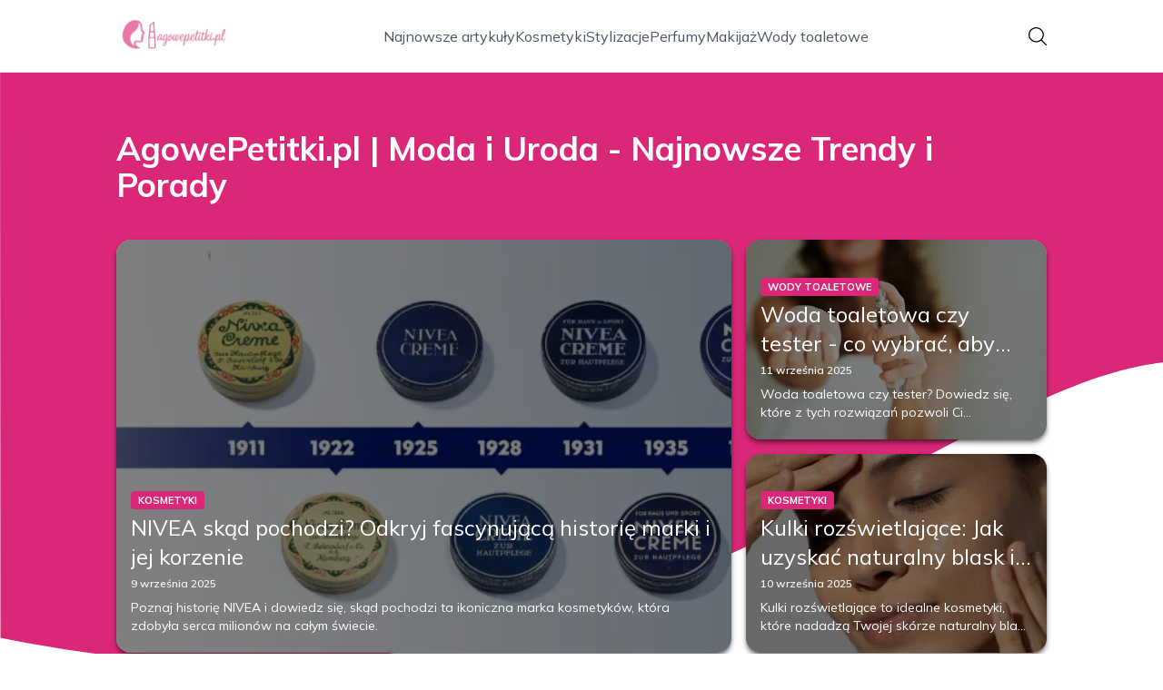

--- FILE ---
content_type: text/html; charset=utf-8
request_url: https://agowepetitki.pl/
body_size: 37236
content:
<!DOCTYPE html><html lang="pl"><head><meta charSet="utf-8"/><meta name="viewport" content="width=device-width, initial-scale=1, maximum-scale=5, user-scalable=yes"/><link rel="preload" as="image" imageSrcSet="/_next/image?url=https%3A%2F%2Ffrpyol0mhkke.compat.objectstorage.eu-frankfurt-1.oraclecloud.com%2Fblogcms-assets%2Fthumbnail%2Fde5c26882947b30a7e146457191dd186%2Fwoda-toaletowa-czy-tester-co-wybrac-aby-zaoszczedzic.webp&amp;w=640&amp;q=75 1x, /_next/image?url=https%3A%2F%2Ffrpyol0mhkke.compat.objectstorage.eu-frankfurt-1.oraclecloud.com%2Fblogcms-assets%2Fthumbnail%2Fde5c26882947b30a7e146457191dd186%2Fwoda-toaletowa-czy-tester-co-wybrac-aby-zaoszczedzic.webp&amp;w=1080&amp;q=75 2x"/><link rel="preload" as="image" imageSrcSet="/_next/image?url=https%3A%2F%2Ffrpyol0mhkke.compat.objectstorage.eu-frankfurt-1.oraclecloud.com%2Fblogcms-assets%2Fthumbnail%2F6fcbbdde612ef8b2fcff67ea31e89f80%2Fkulki-rozswietlajace-jak-uzyskac-naturalny-blask-i-zdrowy-wyglad-skory.webp&amp;w=640&amp;q=75 1x, /_next/image?url=https%3A%2F%2Ffrpyol0mhkke.compat.objectstorage.eu-frankfurt-1.oraclecloud.com%2Fblogcms-assets%2Fthumbnail%2F6fcbbdde612ef8b2fcff67ea31e89f80%2Fkulki-rozswietlajace-jak-uzyskac-naturalny-blask-i-zdrowy-wyglad-skory.webp&amp;w=1080&amp;q=75 2x"/><link rel="preload" as="image" imageSrcSet="/_next/image?url=https%3A%2F%2Ffrpyol0mhkke.compat.objectstorage.eu-frankfurt-1.oraclecloud.com%2Fblogcms-assets%2Fthumbnail%2F0716b1eddc6c646efb81a5438bbbcd75%2Fnivea-skad-pochodzi-odkryj-fascynujaca-historie-marki-i-jej-korzenie.webp&amp;w=640&amp;q=75 1x, /_next/image?url=https%3A%2F%2Ffrpyol0mhkke.compat.objectstorage.eu-frankfurt-1.oraclecloud.com%2Fblogcms-assets%2Fthumbnail%2F0716b1eddc6c646efb81a5438bbbcd75%2Fnivea-skad-pochodzi-odkryj-fascynujaca-historie-marki-i-jej-korzenie.webp&amp;w=1080&amp;q=75 2x"/><link rel="stylesheet" href="/_next/static/chunks/33af2aeeb66e5c5b.css" data-precedence="next"/><link rel="stylesheet" href="/_next/static/chunks/75812980d3dbf3c1.css" data-precedence="next"/><link rel="stylesheet" href="/_next/static/chunks/53992c4a319af5ba.css" data-precedence="next"/><link rel="stylesheet" href="/_next/static/chunks/00a0f828512e6691.css" data-precedence="next"/><link rel="stylesheet" href="/_next/static/chunks/f6b007e786d05789.css" data-precedence="next"/><link rel="stylesheet" href="/_next/static/chunks/57e6335ef989a200.css" data-precedence="next"/><link rel="stylesheet" href="/_next/static/chunks/528fc8df933fd07c.css" data-precedence="next"/><link rel="stylesheet" href="/_next/static/chunks/fe81322e39413244.css" data-precedence="next"/><link rel="stylesheet" href="/_next/static/chunks/8e00fb8cc0e38868.css" data-precedence="next"/><link rel="preload" as="script" fetchPriority="low" href="/_next/static/chunks/2afc3cf49275ede1.js"/><script src="/_next/static/chunks/38535876f3f70db9.js" async=""></script><script src="/_next/static/chunks/12da26b973b8d859.js" async=""></script><script src="/_next/static/chunks/08dcfc3b15383cd6.js" async=""></script><script src="/_next/static/chunks/bf8b5eb4b491cb80.js" async=""></script><script src="/_next/static/chunks/turbopack-7a3495a8b96bb714.js" async=""></script><script src="/_next/static/chunks/38a8dbe2c5c26331.js" async=""></script><script src="/_next/static/chunks/2a80893aa50792df.js" async=""></script><script src="/_next/static/chunks/3181160ceed3dd59.js" async=""></script><script src="/_next/static/chunks/471e7e55f25499ed.js" async=""></script><script src="/_next/static/chunks/6db3150e01137dd6.js" async=""></script><script src="/_next/static/chunks/480233987beeb379.js" async=""></script><script src="/_next/static/chunks/6b903eeab812db43.js" async=""></script><script src="/_next/static/chunks/a20d9346c91162e6.js" async=""></script><script src="/_next/static/chunks/0fdabe7e2ec5b994.js" async=""></script><script src="/_next/static/chunks/d01e374772f4f71f.js" async=""></script><script src="/_next/static/chunks/ac944735f89178b9.js" async=""></script><link rel="preload" href="https://www.googletagmanager.com/gtm.js?id=GTM-PCSLKB2F" as="script"/><meta name="next-size-adjust" content=""/><meta name="publication-media-verification" content="2624749c4d444f4ca2adc44b2cb5faeb"/><title>AgowePetitki.pl | Moda i Uroda - Najnowsze Trendy i Porady</title><meta name="description" content="AgowePetitki.pl to portal poświęcony modzie i urodzie. Znajdziesz tu najnowsze trendy, porady dotyczące pielęgnacji oraz inspiracje stylizacyjne. Odkryj, jak podkreślić swoją urodę i wyrazić swój styl. Dołącz do naszej społeczności pasjonatów mody!"/><meta name="publisher" content="https://agowepetitki.pl"/><meta name="robots" content="index, follow"/><meta name="dns-prefetch" content="//cdn.jsdelivr.net"/><meta name="preconnect" content="https://fonts.googleapis.com"/><link rel="canonical" href="https://agowepetitki.pl"/><link rel="alternate" type="application/rss+xml" href="https://agowepetitki.pl/feed.xml"/><link rel="icon" href="https://frpyol0mhkke.compat.objectstorage.eu-frankfurt-1.oraclecloud.com/blogcms-assets/favicon/favicon-1522-ON0nVMppd9/bdf48d8dd0bee43803ba5de80ea88981.webp"/><script src="/_next/static/chunks/a6dad97d9634a72d.js" noModule=""></script></head><body><div hidden=""><!--$--><!--/$--></div><div class="absolute left-0 top-0 opacity-0">agowepetitki.pl</div><main style="color:#2C2C29" class="mulish_248c324-module__GWeNhW__className poppins_17f45ad1-module__GKJNuW__variable inter_28a50bef-module__viJdFW__variable"><script type="application/ld+json">{"@context":"https://schema.org","@type":"Organization","logo":"https://frpyol0mhkke.compat.objectstorage.eu-frankfurt-1.oraclecloud.com/blogcms-assets/logo/logo-1522-8uFDkYhpbU/7e4a9200b13c02537381260a537636ad.webp","url":"https://agowepetitki.pl"}</script><script type="application/ld+json">{"@context":"https://schema.org","@type":"Corporation","@id":"https://agowepetitki.pl/","logo":"https://frpyol0mhkke.compat.objectstorage.eu-frankfurt-1.oraclecloud.com/blogcms-assets/logo/logo-1522-8uFDkYhpbU/7e4a9200b13c02537381260a537636ad.webp","legalName":"agowepetitki.pl","name":"agowepetitki.pl","sameAs":["https://agowepetitki.pl"],"url":"https://agowepetitki.pl","address":{"@type":"PostalAddress","streetAddress":"Wiejska 13, 77-435 Ostrołęka"},"contactPoint":[{"@type":"ContactPoint","telephone":"+48(37)4112041","contactType":"customer service","email":"hello@agowepetitki.pl"}]}</script><div style="background-color:rgba(0,0,0,0.8);max-height:100vh;overflow-y:hidden;z-index:999" class="fixed hidden  left-0 top-0 h-screen max-h-screen w-full flex-col items-center justify-center p-2 text-black lg:p-0"><div class="flex w-full flex-col  items-center rounded-lg bg-white p-6 lg:w-1/2 lg:p-12 2xl:w-1/3"><div class="flex flex-col text-center"><span class="text-xs font-semibold text-gray-500 lg:text-base">Witamy na stronie</span><span class="mt-2 text-base font-bold lg:text-xl">Witryna prosi o zgodę na wykorzystanie Twoich danych</span></div><ul class="mt-4 flex list-inside list-disc flex-col gap-2 text-xs font-semibold lg:mt-6 lg:text-sm"><li>Spersonalizowane reklamy i treści, pomiar reklam i treści, badanie odbiorców i ulepszanie usług</li><li>Przechowywanie informacji na urządzeniu lub dostęp do nich</li></ul><div class="mt-4 flex flex-col gap-4 border-b pb-4 text-xs text-gray-500 lg:mt-6 lg:text-sm"><p>Twoje dane osobowe będą przetwarzane, a informacje z Twojego urządzenia (pliki cookie, unikalne identyfikatory itp.) mogą być wyświetlane i zapisywane przez 137 dostawców spełniających wymogi TFC oraz partnerów reklamowych (62) lub im udostępniane. Mogą też być wykorzystywane przez tę witrynę lub aplikację.</p><p>Niektórzy dostawcy mogę przetwarzać Twoje dane osobowe na podstawie uzasadnionego interesu. Możesz się na to nie zgodzić nie akceptując zgody poprzez kliknięcie przycisku poniżej.</p></div><div class="mt-6 flex gap-1.5 text-xs lg:mt-6 lg:flex-row lg:gap-4 lg:text-sm"><button style="background-color:#3e3e44" class="rounded-full text-white px-6 py-3 font-bold shadow-md shadow-gray-500 duration-300 hover:scale-95">Nie zgadzam się</button><button style="background-color:#15803d" class="rounded-full px-6 py-3 font-bold text-white shadow-md shadow-gray-500 duration-300 hover:scale-95">Zgadzam się</button></div></div></div><nav class="visible-navbar"><div class="nav-layout"><div class="standard-container-size relative flex items-center justify-between"><a href="/"><img alt="agowepetitki.pl" loading="lazy" width="140" height="140" decoding="async" data-nimg="1" class="w-[125px]" style="color:transparent" srcSet="/_next/image?url=https%3A%2F%2Ffrpyol0mhkke.compat.objectstorage.eu-frankfurt-1.oraclecloud.com%2Fblogcms-assets%2Flogo%2Flogo-1522-8uFDkYhpbU%2F7e4a9200b13c02537381260a537636ad.webp&amp;w=256&amp;q=75 1x, /_next/image?url=https%3A%2F%2Ffrpyol0mhkke.compat.objectstorage.eu-frankfurt-1.oraclecloud.com%2Fblogcms-assets%2Flogo%2Flogo-1522-8uFDkYhpbU%2F7e4a9200b13c02537381260a537636ad.webp&amp;w=384&amp;q=75 2x" src="/_next/image?url=https%3A%2F%2Ffrpyol0mhkke.compat.objectstorage.eu-frankfurt-1.oraclecloud.com%2Fblogcms-assets%2Flogo%2Flogo-1522-8uFDkYhpbU%2F7e4a9200b13c02537381260a537636ad.webp&amp;w=384&amp;q=75"/></a><ul class="hidden items-center gap-6 text-base text-gray-600 lg:flex"><div class="flex items-center w-full gap-8"><a class="null hover-pink min-w-fit" href="/najnowsze-artykuly">Najnowsze artykuły</a><a class=" hover-pink" href="https://agowepetitki.pl/kategorie/kosmetyki">Kosmetyki</a><a class=" hover-pink" href="https://agowepetitki.pl/kategorie/stylizacje">Stylizacje</a><a class=" hover-pink" href="https://agowepetitki.pl/kategorie/perfumy">Perfumy</a><a class=" hover-pink" href="https://agowepetitki.pl/kategorie/makijaz">Makijaż</a><a class=" hover-pink" href="https://agowepetitki.pl/kategorie/wody-toaletowe">Wody toaletowe</a></div></ul><div class="ml-2 cursor-pointer hidden lg:block"><img alt="search" loading="lazy" width="20" height="20" decoding="async" data-nimg="1" style="color:transparent" src="/_next/static/media/search.f5b4ad39.svg"/></div><div class="mobile-buttons-container"><button aria-label="Menu"><img alt="menu" loading="lazy" width="16" height="16" decoding="async" data-nimg="1" style="color:transparent" src="/_next/static/media/menu.a2d2d40e.svg"/></button><button aria-label="Szukaj"><img alt="search" loading="lazy" width="18" height="18" decoding="async" data-nimg="1" style="color:transparent" src="/_next/static/media/search.f5b4ad39.svg"/></button></div></div></div></nav><script type="application/ld+json">{"@context":"https://schema.org","@type":"BreadcrumbList","itemListElement":[{"@type":"ListItem","position":1,"item":"https://agowepetitki.pl","name":"Strona główna"}]}</script><header class="group mt-20"><div class="background-container fade-element"><svg version="1.0" xmlns="http://www.w3.org/2000/svg" preserveAspectRatio="xMidYMid meet" class="wave-element"><g fill="#db2777" stroke="none"><path d="M2 6783 l3 -4007 140 -28 c200 -40 442 -81 725 -122 1616 -234 3213 -157 4750 229 786 197 1439 423 2340 808 450 192 1376 650 2130 1052 941 502 1659 831 2098 960 433 127 648 155 1202 155 2164 0 3890 -509 5603 -1652 l207 -138 0 3375 0 3375 -9600 0 -9600 0 2 -4007z"></path></g></svg></div><div class="standard-container-size pt-12 lg:pt-16"><h1>AgowePetitki.pl | Moda i Uroda - Najnowsze Trendy i Porady</h1><div class="grid-container"><article class="first-card  "><img title="Woda toaletowa czy tester - co wybrać, aby zaoszczędzić?" alt="Woda toaletowa czy tester - co wybrać, aby zaoszczędzić?" width="475" height="400" decoding="async" data-nimg="1" style="color:transparent" srcSet="/_next/image?url=https%3A%2F%2Ffrpyol0mhkke.compat.objectstorage.eu-frankfurt-1.oraclecloud.com%2Fblogcms-assets%2Fthumbnail%2Fde5c26882947b30a7e146457191dd186%2Fwoda-toaletowa-czy-tester-co-wybrac-aby-zaoszczedzic.webp&amp;w=640&amp;q=75 1x, /_next/image?url=https%3A%2F%2Ffrpyol0mhkke.compat.objectstorage.eu-frankfurt-1.oraclecloud.com%2Fblogcms-assets%2Fthumbnail%2Fde5c26882947b30a7e146457191dd186%2Fwoda-toaletowa-czy-tester-co-wybrac-aby-zaoszczedzic.webp&amp;w=1080&amp;q=75 2x" src="/_next/image?url=https%3A%2F%2Ffrpyol0mhkke.compat.objectstorage.eu-frankfurt-1.oraclecloud.com%2Fblogcms-assets%2Fthumbnail%2Fde5c26882947b30a7e146457191dd186%2Fwoda-toaletowa-czy-tester-co-wybrac-aby-zaoszczedzic.webp&amp;w=1080&amp;q=75"/><a class="header-backdrop" href="/woda-toaletowa-czy-tester-co-wybrac-aby-zaoszczedzic"><div class="xl:mb-1"><div class="text-2xs bg-pink max-w-content mb-1 rounded px-2 py-0.5 font-bold uppercase">Wody toaletowe</div><p class="text-xl lg:text-2xl line-clamp-2 line-clamp-2">Woda toaletowa czy tester - co wybrać, aby zaoszczędzić?</p><div class="date-container">11 września 2025</div><p class="mt-1 hidden text-sm lg:line-clamp-2">Woda toaletowa czy tester? Dowiedz się, które z tych rozwiązań pozwoli Ci zaoszczędzić, nie rezygnując z jakości ulubionych zapachów.</p></div></a></article><article class=" second-card "><img title="Kulki rozświetlające: Jak uzyskać naturalny blask i zdrowy wygląd skóry" alt="Kulki rozświetlające: Jak uzyskać naturalny blask i zdrowy wygląd skóry" width="475" height="400" decoding="async" data-nimg="1" style="color:transparent" srcSet="/_next/image?url=https%3A%2F%2Ffrpyol0mhkke.compat.objectstorage.eu-frankfurt-1.oraclecloud.com%2Fblogcms-assets%2Fthumbnail%2F6fcbbdde612ef8b2fcff67ea31e89f80%2Fkulki-rozswietlajace-jak-uzyskac-naturalny-blask-i-zdrowy-wyglad-skory.webp&amp;w=640&amp;q=75 1x, /_next/image?url=https%3A%2F%2Ffrpyol0mhkke.compat.objectstorage.eu-frankfurt-1.oraclecloud.com%2Fblogcms-assets%2Fthumbnail%2F6fcbbdde612ef8b2fcff67ea31e89f80%2Fkulki-rozswietlajace-jak-uzyskac-naturalny-blask-i-zdrowy-wyglad-skory.webp&amp;w=1080&amp;q=75 2x" src="/_next/image?url=https%3A%2F%2Ffrpyol0mhkke.compat.objectstorage.eu-frankfurt-1.oraclecloud.com%2Fblogcms-assets%2Fthumbnail%2F6fcbbdde612ef8b2fcff67ea31e89f80%2Fkulki-rozswietlajace-jak-uzyskac-naturalny-blask-i-zdrowy-wyglad-skory.webp&amp;w=1080&amp;q=75"/><a class="header-backdrop" href="/kulki-rozswietlajace-jak-uzyskac-naturalny-blask-i-zdrowy-wyglad-skory"><div class="xl:mb-1"><div class="text-2xs bg-pink max-w-content mb-1 rounded px-2 py-0.5 font-bold uppercase">Kosmetyki</div><p class="text-xl lg:text-2xl line-clamp-2 line-clamp-2">Kulki rozświetlające: Jak uzyskać naturalny blask i zdrowy wygląd skóry</p><div class="date-container">10 września 2025</div><p class="mt-1 hidden text-sm lg:line-clamp-2">Kulki rozświetlające to idealne kosmetyki, które nadadzą Twojej skórze naturalny blask i zdrowy wygląd. Sprawdź, jak je stosować!</p></div></a></article><article class="  third-card"><img title="NIVEA skąd pochodzi? Odkryj fascynującą historię marki i jej korzenie" alt="NIVEA skąd pochodzi? Odkryj fascynującą historię marki i jej korzenie" width="475" height="400" decoding="async" data-nimg="1" style="color:transparent" srcSet="/_next/image?url=https%3A%2F%2Ffrpyol0mhkke.compat.objectstorage.eu-frankfurt-1.oraclecloud.com%2Fblogcms-assets%2Fthumbnail%2F0716b1eddc6c646efb81a5438bbbcd75%2Fnivea-skad-pochodzi-odkryj-fascynujaca-historie-marki-i-jej-korzenie.webp&amp;w=640&amp;q=75 1x, /_next/image?url=https%3A%2F%2Ffrpyol0mhkke.compat.objectstorage.eu-frankfurt-1.oraclecloud.com%2Fblogcms-assets%2Fthumbnail%2F0716b1eddc6c646efb81a5438bbbcd75%2Fnivea-skad-pochodzi-odkryj-fascynujaca-historie-marki-i-jej-korzenie.webp&amp;w=1080&amp;q=75 2x" src="/_next/image?url=https%3A%2F%2Ffrpyol0mhkke.compat.objectstorage.eu-frankfurt-1.oraclecloud.com%2Fblogcms-assets%2Fthumbnail%2F0716b1eddc6c646efb81a5438bbbcd75%2Fnivea-skad-pochodzi-odkryj-fascynujaca-historie-marki-i-jej-korzenie.webp&amp;w=1080&amp;q=75"/><a class="header-backdrop" href="/nivea-skad-pochodzi-odkryj-fascynujaca-historie-marki-i-jej-korzenie"><div class="xl:mb-1"><div class="text-2xs bg-pink max-w-content mb-1 rounded px-2 py-0.5 font-bold uppercase">Kosmetyki</div><p class="text-xl lg:text-2xl line-clamp-2 line-clamp-2">NIVEA skąd pochodzi? Odkryj fascynującą historię marki i jej korzenie</p><div class="date-container">9 września 2025</div><p class="mt-1 hidden text-sm lg:line-clamp-2">Poznaj historię NIVEA i dowiedz się, skąd pochodzi ta ikoniczna marka kosmetyków, która zdobyła serca milionów na całym świecie.</p></div></a></article></div></div></header><section class="fade-element standard-container-size relative mt-20 flex flex-col items-start"><div class="relative mb-2.5 text-2xl font-bold lg:text-4xl"><p class="ml-6 lg:ml-8">Polecane artykuły</p><div class="absolute left-0 top-0 mx-auto flex h-full w-full justify-start"><div class="h-full w-2.5 bg-pink rounded"></div></div></div><div class="posts-container-long"><div><article class="group relative mb-0 w-full rounded-lg lg:mb-8 lg:rounded-xl"><div><figure class="overflow-hidden rounded-xl"><img title="Rewitalizująca maska do włosów Avon - poznaj jej niezwykłe działanie" alt="Rewitalizująca maska do włosów Avon - poznaj jej niezwykłe działanie" loading="lazy" width="680" height="200" decoding="async" data-nimg="1" class="h-60 w-full rounded-xl object-cover shadow-md shadow-gray-300 duration-500 group-hover:scale-110 lg:h-96" style="color:transparent" srcSet="/_next/image?url=https%3A%2F%2Ffrpyol0mhkke.compat.objectstorage.eu-frankfurt-1.oraclecloud.com%2Fblogcms-assets%2Fthumbnail%2F0e9ac139bafb4e65cccc021ee63e1793%2Frewitalizujaca-maska-do-wlosow-avon-poznaj-jej-niezwykle-dzialanie.webp&amp;w=750&amp;q=75 1x, /_next/image?url=https%3A%2F%2Ffrpyol0mhkke.compat.objectstorage.eu-frankfurt-1.oraclecloud.com%2Fblogcms-assets%2Fthumbnail%2F0e9ac139bafb4e65cccc021ee63e1793%2Frewitalizujaca-maska-do-wlosow-avon-poznaj-jej-niezwykle-dzialanie.webp&amp;w=1920&amp;q=75 2x" src="/_next/image?url=https%3A%2F%2Ffrpyol0mhkke.compat.objectstorage.eu-frankfurt-1.oraclecloud.com%2Fblogcms-assets%2Fthumbnail%2F0e9ac139bafb4e65cccc021ee63e1793%2Frewitalizujaca-maska-do-wlosow-avon-poznaj-jej-niezwykle-dzialanie.webp&amp;w=1920&amp;q=75"/></figure><a class="absolute left-0 top-0 flex h-full w-full flex-col justify-end rounded-lg bg-black/50 p-2.5 text-white duration-300 hover:bg-black/20 lg:rounded-xl" href="/rewitalizujaca-maska-do-wlosow-avon-poznaj-jej-niezwykle-dzialanie"><p class="mb-1 mt-1.5 hidden text-2xl font-extrabold lg:mb-1 lg:line-clamp-2 lg:text-3xl">Rewitalizująca maska do włosów Avon - poznaj jej niezwykłe działanie</p><div class="mb-2.5 mt-1 hidden items-center gap-2 text-xs text-gray-100 lg:flex"><figure><img alt="date-icon" loading="lazy" width="15" height="15" decoding="async" data-nimg="1" style="color:transparent" src="/_next/static/media/calendar-white.5d278eef.svg"/></figure>8 września 2025</div><p class="hidden text-sm lg:line-clamp-2">Rewitalizująca maska do włosów Avon to idealne rozwiązanie dla suchych i zniszczonych włosów, zapewniająca głębokie nawilżenie i ochronę. Sprawdź jej działanie!</p><div class="mt-2 hidden items-center gap-2 lg:mb-2 lg:mt-4 lg:flex"><div><img alt="Autor Pola Król" loading="lazy" width="30" height="30" decoding="async" data-nimg="1" class="rounded-full object-cover" style="color:transparent" srcSet="/_next/image?url=https%3A%2F%2Ffrpyol0mhkke.compat.objectstorage.eu-frankfurt-1.oraclecloud.com%2Fblogcms-assets%2Favatar%2Favatar-2338-mTU6l8bnb0%2F76ee01cb9f31374c25400a0bd7d9eacd.webp&amp;w=32&amp;q=75 1x, /_next/image?url=https%3A%2F%2Ffrpyol0mhkke.compat.objectstorage.eu-frankfurt-1.oraclecloud.com%2Fblogcms-assets%2Favatar%2Favatar-2338-mTU6l8bnb0%2F76ee01cb9f31374c25400a0bd7d9eacd.webp&amp;w=64&amp;q=75 2x" src="/_next/image?url=https%3A%2F%2Ffrpyol0mhkke.compat.objectstorage.eu-frankfurt-1.oraclecloud.com%2Fblogcms-assets%2Favatar%2Favatar-2338-mTU6l8bnb0%2F76ee01cb9f31374c25400a0bd7d9eacd.webp&amp;w=64&amp;q=75"/></div><div><span class="text-xs font-semibold lg:text-sm hover-pink">Pola Król</span></div></div></a></div><div class="absolute right-3 top-3 rounded text-xs font-bold uppercase duration-500 group-hover:scale-0 bg-pink px-2 py-1 text-white">Kosmetyki</div></article><a href="/rewitalizujaca-maska-do-wlosow-avon-poznaj-jej-niezwykle-dzialanie"><p class="mb-1 mt-2.5 line-clamp-2 text-xl font-extrabold lg:hidden">Rewitalizująca maska do włosów Avon - poznaj jej niezwykłe działanie</p></a><div class="mb-3 mt-2 flex items-center gap-1.5 text-xs font-semibold lg:hidden"><figure><img alt="date-icon" loading="lazy" width="15" height="15" decoding="async" data-nimg="1" style="color:transparent" src="/_next/static/media/calendar-black.53486463.svg"/></figure>8 września 2025</div><p class="mb-3 mt-3 line-clamp-3 text-xs lg:hidden">Rewitalizująca maska do włosów Avon to idealne rozwiązanie dla suchych i zniszczonych włosów, zapewniająca głębokie nawilżenie i ochronę. Sprawdź jej działanie!</p><div class="mt-2 flex items-center gap-2 lg:hidden"><a href="/autorzy/pola-krol"><img alt="Autor Pola Król" loading="lazy" width="30" height="30" decoding="async" data-nimg="1" class="rounded-full object-cover" style="color:transparent" srcSet="/_next/image?url=https%3A%2F%2Ffrpyol0mhkke.compat.objectstorage.eu-frankfurt-1.oraclecloud.com%2Fblogcms-assets%2Favatar%2Favatar-2338-mTU6l8bnb0%2F76ee01cb9f31374c25400a0bd7d9eacd.webp&amp;w=32&amp;q=75 1x, /_next/image?url=https%3A%2F%2Ffrpyol0mhkke.compat.objectstorage.eu-frankfurt-1.oraclecloud.com%2Fblogcms-assets%2Favatar%2Favatar-2338-mTU6l8bnb0%2F76ee01cb9f31374c25400a0bd7d9eacd.webp&amp;w=64&amp;q=75 2x" src="/_next/image?url=https%3A%2F%2Ffrpyol0mhkke.compat.objectstorage.eu-frankfurt-1.oraclecloud.com%2Fblogcms-assets%2Favatar%2Favatar-2338-mTU6l8bnb0%2F76ee01cb9f31374c25400a0bd7d9eacd.webp&amp;w=64&amp;q=75"/></a><a href="/autorzy/pola-krol"><span class="text-xs font-semibold">Pola Król</span></a></div></div><div><article class="group relative mb-0 w-full rounded-lg lg:mb-8 lg:rounded-xl"><div><figure class="overflow-hidden rounded-xl"><img title="Bioliq dermo serum intensywnie rewitalizujące 30 ml – skuteczne nawilżenie i odmłodzenie skóry" alt="Bioliq dermo serum intensywnie rewitalizujące 30 ml – skuteczne nawilżenie i odmłodzenie skóry" loading="lazy" width="680" height="200" decoding="async" data-nimg="1" class="h-60 w-full rounded-xl object-cover shadow-md shadow-gray-300 duration-500 group-hover:scale-110 lg:h-96" style="color:transparent" srcSet="/_next/image?url=https%3A%2F%2Ffrpyol0mhkke.compat.objectstorage.eu-frankfurt-1.oraclecloud.com%2Fblogcms-assets%2Fthumbnail%2F0fb0053eff55b99a4f4e91fc2e05e953%2Fbioliq-dermo-serum-intensywnie-rewitalizujace-30-ml-skuteczne-nawilzenie-i-odmlodzenie-skory.webp&amp;w=750&amp;q=75 1x, /_next/image?url=https%3A%2F%2Ffrpyol0mhkke.compat.objectstorage.eu-frankfurt-1.oraclecloud.com%2Fblogcms-assets%2Fthumbnail%2F0fb0053eff55b99a4f4e91fc2e05e953%2Fbioliq-dermo-serum-intensywnie-rewitalizujace-30-ml-skuteczne-nawilzenie-i-odmlodzenie-skory.webp&amp;w=1920&amp;q=75 2x" src="/_next/image?url=https%3A%2F%2Ffrpyol0mhkke.compat.objectstorage.eu-frankfurt-1.oraclecloud.com%2Fblogcms-assets%2Fthumbnail%2F0fb0053eff55b99a4f4e91fc2e05e953%2Fbioliq-dermo-serum-intensywnie-rewitalizujace-30-ml-skuteczne-nawilzenie-i-odmlodzenie-skory.webp&amp;w=1920&amp;q=75"/></figure><a class="absolute left-0 top-0 flex h-full w-full flex-col justify-end rounded-lg bg-black/50 p-2.5 text-white duration-300 hover:bg-black/20 lg:rounded-xl" href="/bioliq-dermo-serum-intensywnie-rewitalizujace-30-ml-skuteczne-nawilzenie-i-odmlodzenie-skory"><p class="mb-1 mt-1.5 hidden text-2xl font-extrabold lg:mb-1 lg:line-clamp-2 lg:text-3xl">Bioliq dermo serum intensywnie rewitalizujące 30 ml – skuteczne nawilżenie i odmłodzenie skóry</p><div class="mb-2.5 mt-1 hidden items-center gap-2 text-xs text-gray-100 lg:flex"><figure><img alt="date-icon" loading="lazy" width="15" height="15" decoding="async" data-nimg="1" style="color:transparent" src="/_next/static/media/calendar-white.5d278eef.svg"/></figure>7 września 2025</div><p class="hidden text-sm lg:line-clamp-2">Bioliq dermo serum intensywnie rewitalizujące 30 ml skutecznie nawilża, odżywia i odmładza skórę, przywracając jej blask i zdrowy wygląd.</p><div class="mt-2 hidden items-center gap-2 lg:mb-2 lg:mt-4 lg:flex"><div><img alt="Autor Pola Król" loading="lazy" width="30" height="30" decoding="async" data-nimg="1" class="rounded-full object-cover" style="color:transparent" srcSet="/_next/image?url=https%3A%2F%2Ffrpyol0mhkke.compat.objectstorage.eu-frankfurt-1.oraclecloud.com%2Fblogcms-assets%2Favatar%2Favatar-2338-mTU6l8bnb0%2F76ee01cb9f31374c25400a0bd7d9eacd.webp&amp;w=32&amp;q=75 1x, /_next/image?url=https%3A%2F%2Ffrpyol0mhkke.compat.objectstorage.eu-frankfurt-1.oraclecloud.com%2Fblogcms-assets%2Favatar%2Favatar-2338-mTU6l8bnb0%2F76ee01cb9f31374c25400a0bd7d9eacd.webp&amp;w=64&amp;q=75 2x" src="/_next/image?url=https%3A%2F%2Ffrpyol0mhkke.compat.objectstorage.eu-frankfurt-1.oraclecloud.com%2Fblogcms-assets%2Favatar%2Favatar-2338-mTU6l8bnb0%2F76ee01cb9f31374c25400a0bd7d9eacd.webp&amp;w=64&amp;q=75"/></div><div><span class="text-xs font-semibold lg:text-sm hover-pink">Pola Król</span></div></div></a></div><div class="absolute right-3 top-3 rounded text-xs font-bold uppercase duration-500 group-hover:scale-0 bg-pink px-2 py-1 text-white">Kosmetyki</div></article><a href="/bioliq-dermo-serum-intensywnie-rewitalizujace-30-ml-skuteczne-nawilzenie-i-odmlodzenie-skory"><p class="mb-1 mt-2.5 line-clamp-2 text-xl font-extrabold lg:hidden">Bioliq dermo serum intensywnie rewitalizujące 30 ml – skuteczne nawilżenie i odmłodzenie skóry</p></a><div class="mb-3 mt-2 flex items-center gap-1.5 text-xs font-semibold lg:hidden"><figure><img alt="date-icon" loading="lazy" width="15" height="15" decoding="async" data-nimg="1" style="color:transparent" src="/_next/static/media/calendar-black.53486463.svg"/></figure>7 września 2025</div><p class="mb-3 mt-3 line-clamp-3 text-xs lg:hidden">Bioliq dermo serum intensywnie rewitalizujące 30 ml skutecznie nawilża, odżywia i odmładza skórę, przywracając jej blask i zdrowy wygląd.</p><div class="mt-2 flex items-center gap-2 lg:hidden"><a href="/autorzy/pola-krol"><img alt="Autor Pola Król" loading="lazy" width="30" height="30" decoding="async" data-nimg="1" class="rounded-full object-cover" style="color:transparent" srcSet="/_next/image?url=https%3A%2F%2Ffrpyol0mhkke.compat.objectstorage.eu-frankfurt-1.oraclecloud.com%2Fblogcms-assets%2Favatar%2Favatar-2338-mTU6l8bnb0%2F76ee01cb9f31374c25400a0bd7d9eacd.webp&amp;w=32&amp;q=75 1x, /_next/image?url=https%3A%2F%2Ffrpyol0mhkke.compat.objectstorage.eu-frankfurt-1.oraclecloud.com%2Fblogcms-assets%2Favatar%2Favatar-2338-mTU6l8bnb0%2F76ee01cb9f31374c25400a0bd7d9eacd.webp&amp;w=64&amp;q=75 2x" src="/_next/image?url=https%3A%2F%2Ffrpyol0mhkke.compat.objectstorage.eu-frankfurt-1.oraclecloud.com%2Fblogcms-assets%2Favatar%2Favatar-2338-mTU6l8bnb0%2F76ee01cb9f31374c25400a0bd7d9eacd.webp&amp;w=64&amp;q=75"/></a><a href="/autorzy/pola-krol"><span class="text-xs font-semibold">Pola Król</span></a></div></div></div><div class="grid grid-cols-1 gap-4 gap-y-12 lg:grid-cols-4 lg:gap-y-4"><article><div class="w-full"><div><div class="group relative w-full"><figure class="overflow-hidden rounded-xl"><img title="Jak zatuszować niedoskonałości na twarzy i poprawić wygląd skóry" alt="Jak zatuszować niedoskonałości na twarzy i poprawić wygląd skóry" loading="lazy" width="525" height="300" decoding="async" data-nimg="1" class="popular-card-short-img" style="color:transparent" srcSet="/_next/image?url=https%3A%2F%2Ffrpyol0mhkke.compat.objectstorage.eu-frankfurt-1.oraclecloud.com%2Fblogcms-assets%2Fthumbnail%2Fc5ffd3a7ae49ef65eac6b4359ec3ba9a%2Fjak-zatuszowac-niedoskonalosci-na-twarzy-i-poprawic-wyglad-skory.webp&amp;w=640&amp;q=75 1x, /_next/image?url=https%3A%2F%2Ffrpyol0mhkke.compat.objectstorage.eu-frankfurt-1.oraclecloud.com%2Fblogcms-assets%2Fthumbnail%2Fc5ffd3a7ae49ef65eac6b4359ec3ba9a%2Fjak-zatuszowac-niedoskonalosci-na-twarzy-i-poprawic-wyglad-skory.webp&amp;w=1080&amp;q=75 2x" src="/_next/image?url=https%3A%2F%2Ffrpyol0mhkke.compat.objectstorage.eu-frankfurt-1.oraclecloud.com%2Fblogcms-assets%2Fthumbnail%2Fc5ffd3a7ae49ef65eac6b4359ec3ba9a%2Fjak-zatuszowac-niedoskonalosci-na-twarzy-i-poprawic-wyglad-skory.webp&amp;w=1080&amp;q=75"/></figure><div class="absolute right-3 top-3 z-20 duration-500 group-hover:scale-0 bg-pink rounded px-2 py-1 text-xs font-bold uppercase text-white">Kosmetyki</div><a class="absolute left-0 top-0 h-full w-full rounded-xl duration-500 group-hover:bg-black/50" href="/jak-zatuszowac-niedoskonalosci-na-twarzy-i-poprawic-wyglad-skory"></a></div></div><a href="/jak-zatuszowac-niedoskonalosci-na-twarzy-i-poprawic-wyglad-skory"><p class="mt-4 line-clamp-2 hidden text-xl font-extrabold lg:block hover-pink">Jak zatuszować niedoskonałości na twarzy i poprawić wygląd skóry</p></a><div class="mb-2.5 hidden items-center gap-2 text-xs text-gray-500 lg:mt-1 lg:flex"><figure><img alt="date-icon" loading="lazy" width="15" height="15" decoding="async" data-nimg="1" style="color:transparent" src="/_next/static/media/calendar-black.53486463.svg"/></figure>6 września 2025</div><p class="mb-8 mt-3 line-clamp-2 hidden text-sm lg:mb-0 lg:mt-1.5 lg:line-clamp-2">Dowiedz się, jak zatuszować niedoskonałości na twarzy i poprawić wygląd skóry dzięki skutecznym technikom i produktom dostosowanym do Twoich potrzeb.</p></div><a href="/jak-zatuszowac-niedoskonalosci-na-twarzy-i-poprawic-wyglad-skory"><p class="mb-1 mt-2.5 text-xl font-extrabold lg:hidden">Jak zatuszować niedoskonałości na twarzy i poprawić wygląd skóry</p></a><div class="mb-3 mt-2 flex items-center gap-1.5 text-xs font-semibold text-gray-500 lg:hidden"><figure><img alt="date-icon" loading="lazy" width="15" height="15" decoding="async" data-nimg="1" style="color:transparent" src="/_next/static/media/calendar-black.53486463.svg"/></figure>6 września 2025</div><p class="mb-3 mt-1.5 line-clamp-3 text-xs lg:hidden">Dowiedz się, jak zatuszować niedoskonałości na twarzy i poprawić wygląd skóry dzięki skutecznym technikom i produktom dostosowanym do Twoich potrzeb.</p><div class="mb-2 mt-4 flex items-center gap-1.5 lg:mb-0"><a href="/autorzy/pola-krol"><img alt="Autor Pola Król" loading="lazy" width="30" height="30" decoding="async" data-nimg="1" class="rounded-full object-cover" style="color:transparent" srcSet="/_next/image?url=https%3A%2F%2Ffrpyol0mhkke.compat.objectstorage.eu-frankfurt-1.oraclecloud.com%2Fblogcms-assets%2Favatar%2Favatar-2338-mTU6l8bnb0%2F76ee01cb9f31374c25400a0bd7d9eacd.webp&amp;w=32&amp;q=75 1x, /_next/image?url=https%3A%2F%2Ffrpyol0mhkke.compat.objectstorage.eu-frankfurt-1.oraclecloud.com%2Fblogcms-assets%2Favatar%2Favatar-2338-mTU6l8bnb0%2F76ee01cb9f31374c25400a0bd7d9eacd.webp&amp;w=64&amp;q=75 2x" src="/_next/image?url=https%3A%2F%2Ffrpyol0mhkke.compat.objectstorage.eu-frankfurt-1.oraclecloud.com%2Fblogcms-assets%2Favatar%2Favatar-2338-mTU6l8bnb0%2F76ee01cb9f31374c25400a0bd7d9eacd.webp&amp;w=64&amp;q=75"/></a><a href="/autorzy/pola-krol"><span class="line-clamp-1 text-xs font-semibold lg:text-sm hover-pink">Pola Król</span></a></div></article><article><div class="w-full"><div><div class="group relative w-full"><figure class="overflow-hidden rounded-xl"><img title="Jak rozpuścić kwas hialuronowy i uniknąć niepożądanych efektów" alt="Jak rozpuścić kwas hialuronowy i uniknąć niepożądanych efektów" loading="lazy" width="525" height="300" decoding="async" data-nimg="1" class="popular-card-short-img" style="color:transparent" srcSet="/_next/image?url=https%3A%2F%2Ffrpyol0mhkke.compat.objectstorage.eu-frankfurt-1.oraclecloud.com%2Fblogcms-assets%2Fthumbnail%2Ff61990150b830293522dc7523bc7b54c%2Fjak-rozpuscic-kwas-hialuronowy-i-uniknac-niepozadanych-efektow.webp&amp;w=640&amp;q=75 1x, /_next/image?url=https%3A%2F%2Ffrpyol0mhkke.compat.objectstorage.eu-frankfurt-1.oraclecloud.com%2Fblogcms-assets%2Fthumbnail%2Ff61990150b830293522dc7523bc7b54c%2Fjak-rozpuscic-kwas-hialuronowy-i-uniknac-niepozadanych-efektow.webp&amp;w=1080&amp;q=75 2x" src="/_next/image?url=https%3A%2F%2Ffrpyol0mhkke.compat.objectstorage.eu-frankfurt-1.oraclecloud.com%2Fblogcms-assets%2Fthumbnail%2Ff61990150b830293522dc7523bc7b54c%2Fjak-rozpuscic-kwas-hialuronowy-i-uniknac-niepozadanych-efektow.webp&amp;w=1080&amp;q=75"/></figure><div class="absolute right-3 top-3 z-20 duration-500 group-hover:scale-0 bg-pink rounded px-2 py-1 text-xs font-bold uppercase text-white">Kosmetyki</div><a class="absolute left-0 top-0 h-full w-full rounded-xl duration-500 group-hover:bg-black/50" href="/jak-rozpuscic-kwas-hialuronowy-i-uniknac-niepozadanych-efektow"></a></div></div><a href="/jak-rozpuscic-kwas-hialuronowy-i-uniknac-niepozadanych-efektow"><p class="mt-4 line-clamp-2 hidden text-xl font-extrabold lg:block hover-pink">Jak rozpuścić kwas hialuronowy i uniknąć niepożądanych efektów</p></a><div class="mb-2.5 hidden items-center gap-2 text-xs text-gray-500 lg:mt-1 lg:flex"><figure><img alt="date-icon" loading="lazy" width="15" height="15" decoding="async" data-nimg="1" style="color:transparent" src="/_next/static/media/calendar-black.53486463.svg"/></figure>5 września 2025</div><p class="mb-8 mt-3 line-clamp-2 hidden text-sm lg:mb-0 lg:mt-1.5 lg:line-clamp-2">Dowiedz się, jak rozpuścić kwas hialuronowy i uniknąć niepożądanych efektów. Poznaj skuteczne metody i alternatywy, które zapewnią bezpieczeństwo.</p></div><a href="/jak-rozpuscic-kwas-hialuronowy-i-uniknac-niepozadanych-efektow"><p class="mb-1 mt-2.5 text-xl font-extrabold lg:hidden">Jak rozpuścić kwas hialuronowy i uniknąć niepożądanych efektów</p></a><div class="mb-3 mt-2 flex items-center gap-1.5 text-xs font-semibold text-gray-500 lg:hidden"><figure><img alt="date-icon" loading="lazy" width="15" height="15" decoding="async" data-nimg="1" style="color:transparent" src="/_next/static/media/calendar-black.53486463.svg"/></figure>5 września 2025</div><p class="mb-3 mt-1.5 line-clamp-3 text-xs lg:hidden">Dowiedz się, jak rozpuścić kwas hialuronowy i uniknąć niepożądanych efektów. Poznaj skuteczne metody i alternatywy, które zapewnią bezpieczeństwo.</p><div class="mb-2 mt-4 flex items-center gap-1.5 lg:mb-0"><a href="/autorzy/pola-krol"><img alt="Autor Pola Król" loading="lazy" width="30" height="30" decoding="async" data-nimg="1" class="rounded-full object-cover" style="color:transparent" srcSet="/_next/image?url=https%3A%2F%2Ffrpyol0mhkke.compat.objectstorage.eu-frankfurt-1.oraclecloud.com%2Fblogcms-assets%2Favatar%2Favatar-2338-mTU6l8bnb0%2F76ee01cb9f31374c25400a0bd7d9eacd.webp&amp;w=32&amp;q=75 1x, /_next/image?url=https%3A%2F%2Ffrpyol0mhkke.compat.objectstorage.eu-frankfurt-1.oraclecloud.com%2Fblogcms-assets%2Favatar%2Favatar-2338-mTU6l8bnb0%2F76ee01cb9f31374c25400a0bd7d9eacd.webp&amp;w=64&amp;q=75 2x" src="/_next/image?url=https%3A%2F%2Ffrpyol0mhkke.compat.objectstorage.eu-frankfurt-1.oraclecloud.com%2Fblogcms-assets%2Favatar%2Favatar-2338-mTU6l8bnb0%2F76ee01cb9f31374c25400a0bd7d9eacd.webp&amp;w=64&amp;q=75"/></a><a href="/autorzy/pola-krol"><span class="line-clamp-1 text-xs font-semibold lg:text-sm hover-pink">Pola Król</span></a></div></article><article><div class="w-full"><div><div class="group relative w-full"><figure class="overflow-hidden rounded-xl"><img title="Gdzie kupić balsam tlenowy? Sprawdź najlepsze oferty w Polsce" alt="Gdzie kupić balsam tlenowy? Sprawdź najlepsze oferty w Polsce" loading="lazy" width="525" height="300" decoding="async" data-nimg="1" class="popular-card-short-img" style="color:transparent" srcSet="/_next/image?url=https%3A%2F%2Ffrpyol0mhkke.compat.objectstorage.eu-frankfurt-1.oraclecloud.com%2Fblogcms-assets%2Fthumbnail%2F03ca4409d1d1f439eba3ddb2c16ad2ca%2Fgdzie-kupic-balsam-tlenowy-sprawdz-najlepsze-oferty-w-polsce.webp&amp;w=640&amp;q=75 1x, /_next/image?url=https%3A%2F%2Ffrpyol0mhkke.compat.objectstorage.eu-frankfurt-1.oraclecloud.com%2Fblogcms-assets%2Fthumbnail%2F03ca4409d1d1f439eba3ddb2c16ad2ca%2Fgdzie-kupic-balsam-tlenowy-sprawdz-najlepsze-oferty-w-polsce.webp&amp;w=1080&amp;q=75 2x" src="/_next/image?url=https%3A%2F%2Ffrpyol0mhkke.compat.objectstorage.eu-frankfurt-1.oraclecloud.com%2Fblogcms-assets%2Fthumbnail%2F03ca4409d1d1f439eba3ddb2c16ad2ca%2Fgdzie-kupic-balsam-tlenowy-sprawdz-najlepsze-oferty-w-polsce.webp&amp;w=1080&amp;q=75"/></figure><div class="absolute right-3 top-3 z-20 duration-500 group-hover:scale-0 bg-pink rounded px-2 py-1 text-xs font-bold uppercase text-white">Kosmetyki</div><a class="absolute left-0 top-0 h-full w-full rounded-xl duration-500 group-hover:bg-black/50" href="/gdzie-kupic-balsam-tlenowy-sprawdz-najlepsze-oferty-w-polsce"></a></div></div><a href="/gdzie-kupic-balsam-tlenowy-sprawdz-najlepsze-oferty-w-polsce"><p class="mt-4 line-clamp-2 hidden text-xl font-extrabold lg:block hover-pink">Gdzie kupić balsam tlenowy? Sprawdź najlepsze oferty w Polsce</p></a><div class="mb-2.5 hidden items-center gap-2 text-xs text-gray-500 lg:mt-1 lg:flex"><figure><img alt="date-icon" loading="lazy" width="15" height="15" decoding="async" data-nimg="1" style="color:transparent" src="/_next/static/media/calendar-black.53486463.svg"/></figure>4 września 2025</div><p class="mb-8 mt-3 line-clamp-2 hidden text-sm lg:mb-0 lg:mt-1.5 lg:line-clamp-2">Znajdź najlepsze oferty balsamu tlenowego w Polsce. Sprawdź, gdzie kupić balsam tlenowy i ciesz się jego wyjątkowymi właściwościami pielęgnacyjnymi.</p></div><a href="/gdzie-kupic-balsam-tlenowy-sprawdz-najlepsze-oferty-w-polsce"><p class="mb-1 mt-2.5 text-xl font-extrabold lg:hidden">Gdzie kupić balsam tlenowy? Sprawdź najlepsze oferty w Polsce</p></a><div class="mb-3 mt-2 flex items-center gap-1.5 text-xs font-semibold text-gray-500 lg:hidden"><figure><img alt="date-icon" loading="lazy" width="15" height="15" decoding="async" data-nimg="1" style="color:transparent" src="/_next/static/media/calendar-black.53486463.svg"/></figure>4 września 2025</div><p class="mb-3 mt-1.5 line-clamp-3 text-xs lg:hidden">Znajdź najlepsze oferty balsamu tlenowego w Polsce. Sprawdź, gdzie kupić balsam tlenowy i ciesz się jego wyjątkowymi właściwościami pielęgnacyjnymi.</p><div class="mb-2 mt-4 flex items-center gap-1.5 lg:mb-0"><a href="/autorzy/pola-krol"><img alt="Autor Pola Król" loading="lazy" width="30" height="30" decoding="async" data-nimg="1" class="rounded-full object-cover" style="color:transparent" srcSet="/_next/image?url=https%3A%2F%2Ffrpyol0mhkke.compat.objectstorage.eu-frankfurt-1.oraclecloud.com%2Fblogcms-assets%2Favatar%2Favatar-2338-mTU6l8bnb0%2F76ee01cb9f31374c25400a0bd7d9eacd.webp&amp;w=32&amp;q=75 1x, /_next/image?url=https%3A%2F%2Ffrpyol0mhkke.compat.objectstorage.eu-frankfurt-1.oraclecloud.com%2Fblogcms-assets%2Favatar%2Favatar-2338-mTU6l8bnb0%2F76ee01cb9f31374c25400a0bd7d9eacd.webp&amp;w=64&amp;q=75 2x" src="/_next/image?url=https%3A%2F%2Ffrpyol0mhkke.compat.objectstorage.eu-frankfurt-1.oraclecloud.com%2Fblogcms-assets%2Favatar%2Favatar-2338-mTU6l8bnb0%2F76ee01cb9f31374c25400a0bd7d9eacd.webp&amp;w=64&amp;q=75"/></a><a href="/autorzy/pola-krol"><span class="line-clamp-1 text-xs font-semibold lg:text-sm hover-pink">Pola Król</span></a></div></article><article><div class="w-full"><div><div class="group relative w-full"><figure class="overflow-hidden rounded-xl"><img title="Jak używać serum z kwasem hialuronowym, aby uniknąć przesuszenia skóry" alt="Jak używać serum z kwasem hialuronowym, aby uniknąć przesuszenia skóry" loading="lazy" width="525" height="300" decoding="async" data-nimg="1" class="popular-card-short-img" style="color:transparent" srcSet="/_next/image?url=https%3A%2F%2Ffrpyol0mhkke.compat.objectstorage.eu-frankfurt-1.oraclecloud.com%2Fblogcms-assets%2Fthumbnail%2F5e94bcfcadf31507648a39d0e721d01e%2Fjak-uzywac-serum-z-kwasem-hialuronowym-aby-uniknac-przesuszenia-skory.webp&amp;w=640&amp;q=75 1x, /_next/image?url=https%3A%2F%2Ffrpyol0mhkke.compat.objectstorage.eu-frankfurt-1.oraclecloud.com%2Fblogcms-assets%2Fthumbnail%2F5e94bcfcadf31507648a39d0e721d01e%2Fjak-uzywac-serum-z-kwasem-hialuronowym-aby-uniknac-przesuszenia-skory.webp&amp;w=1080&amp;q=75 2x" src="/_next/image?url=https%3A%2F%2Ffrpyol0mhkke.compat.objectstorage.eu-frankfurt-1.oraclecloud.com%2Fblogcms-assets%2Fthumbnail%2F5e94bcfcadf31507648a39d0e721d01e%2Fjak-uzywac-serum-z-kwasem-hialuronowym-aby-uniknac-przesuszenia-skory.webp&amp;w=1080&amp;q=75"/></figure><div class="absolute right-3 top-3 z-20 duration-500 group-hover:scale-0 bg-pink rounded px-2 py-1 text-xs font-bold uppercase text-white">Kosmetyki</div><a class="absolute left-0 top-0 h-full w-full rounded-xl duration-500 group-hover:bg-black/50" href="/jak-uzywac-serum-z-kwasem-hialuronowym-aby-uniknac-przesuszenia-skory"></a></div></div><a href="/jak-uzywac-serum-z-kwasem-hialuronowym-aby-uniknac-przesuszenia-skory"><p class="mt-4 line-clamp-2 hidden text-xl font-extrabold lg:block hover-pink">Jak używać serum z kwasem hialuronowym, aby uniknąć przesuszenia skóry</p></a><div class="mb-2.5 hidden items-center gap-2 text-xs text-gray-500 lg:mt-1 lg:flex"><figure><img alt="date-icon" loading="lazy" width="15" height="15" decoding="async" data-nimg="1" style="color:transparent" src="/_next/static/media/calendar-black.53486463.svg"/></figure>4 września 2025</div><p class="mb-8 mt-3 line-clamp-2 hidden text-sm lg:mb-0 lg:mt-1.5 lg:line-clamp-2">Dowiedz się, jak używać serum z kwasem hialuronowym, aby skutecznie nawilżyć skórę i uniknąć jej przesuszenia. Odkryj najlepsze praktyki pielęgnacyjne!</p></div><a href="/jak-uzywac-serum-z-kwasem-hialuronowym-aby-uniknac-przesuszenia-skory"><p class="mb-1 mt-2.5 text-xl font-extrabold lg:hidden">Jak używać serum z kwasem hialuronowym, aby uniknąć przesuszenia skóry</p></a><div class="mb-3 mt-2 flex items-center gap-1.5 text-xs font-semibold text-gray-500 lg:hidden"><figure><img alt="date-icon" loading="lazy" width="15" height="15" decoding="async" data-nimg="1" style="color:transparent" src="/_next/static/media/calendar-black.53486463.svg"/></figure>4 września 2025</div><p class="mb-3 mt-1.5 line-clamp-3 text-xs lg:hidden">Dowiedz się, jak używać serum z kwasem hialuronowym, aby skutecznie nawilżyć skórę i uniknąć jej przesuszenia. Odkryj najlepsze praktyki pielęgnacyjne!</p><div class="mb-2 mt-4 flex items-center gap-1.5 lg:mb-0"><a href="/autorzy/pola-krol"><img alt="Autor Pola Król" loading="lazy" width="30" height="30" decoding="async" data-nimg="1" class="rounded-full object-cover" style="color:transparent" srcSet="/_next/image?url=https%3A%2F%2Ffrpyol0mhkke.compat.objectstorage.eu-frankfurt-1.oraclecloud.com%2Fblogcms-assets%2Favatar%2Favatar-2338-mTU6l8bnb0%2F76ee01cb9f31374c25400a0bd7d9eacd.webp&amp;w=32&amp;q=75 1x, /_next/image?url=https%3A%2F%2Ffrpyol0mhkke.compat.objectstorage.eu-frankfurt-1.oraclecloud.com%2Fblogcms-assets%2Favatar%2Favatar-2338-mTU6l8bnb0%2F76ee01cb9f31374c25400a0bd7d9eacd.webp&amp;w=64&amp;q=75 2x" src="/_next/image?url=https%3A%2F%2Ffrpyol0mhkke.compat.objectstorage.eu-frankfurt-1.oraclecloud.com%2Fblogcms-assets%2Favatar%2Favatar-2338-mTU6l8bnb0%2F76ee01cb9f31374c25400a0bd7d9eacd.webp&amp;w=64&amp;q=75"/></a><a href="/autorzy/pola-krol"><span class="line-clamp-1 text-xs font-semibold lg:text-sm hover-pink">Pola Król</span></a></div></article></div><div class="my-10 flex w-full justify-center lg:my-16"><a href="/najnowsze-artykuly"><button class="max-w-content bg-pink rounded-lg px-10 py-3 text-xs font-bold text-white duration-300 hover:bg-opacity-80 lg:text-base">Sprawdź najnowsze artykuły</button></a></div></section><section class="bg-gray-100 pb-8 pt-16"><div class="standard-container-size relative mb-6 flex h-full items-start lg:mb-12"><div class="relative mb-2.5 text-2xl font-bold lg:text-4xl"><p class="ml-6 lg:ml-8">Kategoria Kosmetyki</p><div class="absolute left-0 top-0 mx-auto flex h-full w-full justify-start"><div class="h-full w-2.5 bg-pink rounded"></div></div></div></div><div class="standard-container-size grid grid-cols-1 gap-x-8 gap-y-16 lg:grid-cols-2"><article class="w-full"><div class="group relative w-full"><figure class="overflow-hidden rounded-xl shadow-lg shadow-gray-400"><img title="Czym zmywać płyn micelarny, aby uniknąć podrażnień skóry?" alt="Czym zmywać płyn micelarny, aby uniknąć podrażnień skóry?" loading="lazy" width="500" height="500" decoding="async" data-nimg="1" class="section-one-img duration-500 group-hover:scale-110" style="color:transparent" srcSet="/_next/image?url=https%3A%2F%2Ffrpyol0mhkke.compat.objectstorage.eu-frankfurt-1.oraclecloud.com%2Fblogcms-assets%2Fthumbnail%2F5ad67b0b9b0783a11b23a211f3a28ff8%2Fczym-zmywac-plyn-micelarny-aby-uniknac-podraznien-skory.webp&amp;w=640&amp;q=75 1x, /_next/image?url=https%3A%2F%2Ffrpyol0mhkke.compat.objectstorage.eu-frankfurt-1.oraclecloud.com%2Fblogcms-assets%2Fthumbnail%2F5ad67b0b9b0783a11b23a211f3a28ff8%2Fczym-zmywac-plyn-micelarny-aby-uniknac-podraznien-skory.webp&amp;w=1080&amp;q=75 2x" src="/_next/image?url=https%3A%2F%2Ffrpyol0mhkke.compat.objectstorage.eu-frankfurt-1.oraclecloud.com%2Fblogcms-assets%2Fthumbnail%2F5ad67b0b9b0783a11b23a211f3a28ff8%2Fczym-zmywac-plyn-micelarny-aby-uniknac-podraznien-skory.webp&amp;w=1080&amp;q=75"/></figure><a class="absolute left-0 top-0 flex h-full w-full items-center justify-center rounded-lg duration-300 hover:bg-black/60 lg:rounded-xl" href="/czym-zmywac-plyn-micelarny-aby-uniknac-podraznien-skory"></a></div><a href="/czym-zmywac-plyn-micelarny-aby-uniknac-podraznien-skory"><p class="mt-3 line-clamp-2 text-xl font-extrabold lg:mt-6 lg:line-clamp-1 lg:text-2xl xl:text-3xl hover-pink">Czym zmywać płyn micelarny, aby uniknąć podrażnień skóry?</p></a><div class="mb-3 mt-3 flex items-center gap-1.5 text-xs font-semibold text-gray-500"><figure><img alt="date-icon" loading="lazy" width="15" height="15" decoding="async" data-nimg="1" style="color:transparent" src="/_next/static/media/calendar-black.53486463.svg"/></figure>24 sierpnia 2025</div><p class="mt-2 line-clamp-3 text-xs lg:line-clamp-2 lg:text-sm">Dowiedz się, czym zmywać płyn micelarny, aby uniknąć podrażnień skóry. Odkryj najlepsze metody oczyszczania i pielęgnacji dla wrażliwej cery.</p><div class="mt-4 flex items-center gap-2"><a href="/autorzy/pola-krol"><img alt="Autor Pola Król" loading="lazy" width="35" height="35" decoding="async" data-nimg="1" class="rounded-full" style="color:transparent" srcSet="/_next/image?url=https%3A%2F%2Ffrpyol0mhkke.compat.objectstorage.eu-frankfurt-1.oraclecloud.com%2Fblogcms-assets%2Favatar%2Favatar-2338-mTU6l8bnb0%2F76ee01cb9f31374c25400a0bd7d9eacd.webp&amp;w=48&amp;q=75 1x, /_next/image?url=https%3A%2F%2Ffrpyol0mhkke.compat.objectstorage.eu-frankfurt-1.oraclecloud.com%2Fblogcms-assets%2Favatar%2Favatar-2338-mTU6l8bnb0%2F76ee01cb9f31374c25400a0bd7d9eacd.webp&amp;w=96&amp;q=75 2x" src="/_next/image?url=https%3A%2F%2Ffrpyol0mhkke.compat.objectstorage.eu-frankfurt-1.oraclecloud.com%2Fblogcms-assets%2Favatar%2Favatar-2338-mTU6l8bnb0%2F76ee01cb9f31374c25400a0bd7d9eacd.webp&amp;w=96&amp;q=75"/></a><a class="text-xs font-semibold lg:text-sm" href="/autorzy/pola-krol">Pola Król</a></div></article><article class="w-full"><div class="group relative w-full"><figure class="overflow-hidden rounded-xl shadow-lg shadow-gray-400"><img title="Bioliq serum rewitalizujące Rossmann - odkryj jego niesamowite efekty" alt="Bioliq serum rewitalizujące Rossmann - odkryj jego niesamowite efekty" loading="lazy" width="500" height="500" decoding="async" data-nimg="1" class="section-one-img duration-500 group-hover:scale-110" style="color:transparent" srcSet="/_next/image?url=https%3A%2F%2Ffrpyol0mhkke.compat.objectstorage.eu-frankfurt-1.oraclecloud.com%2Fblogcms-assets%2Fthumbnail%2F83596d409c869e316c17328bc45d57c1%2Fbioliq-serum-rewitalizujace-rossmann-odkryj-jego-niesamowite-efekty.webp&amp;w=640&amp;q=75 1x, /_next/image?url=https%3A%2F%2Ffrpyol0mhkke.compat.objectstorage.eu-frankfurt-1.oraclecloud.com%2Fblogcms-assets%2Fthumbnail%2F83596d409c869e316c17328bc45d57c1%2Fbioliq-serum-rewitalizujace-rossmann-odkryj-jego-niesamowite-efekty.webp&amp;w=1080&amp;q=75 2x" src="/_next/image?url=https%3A%2F%2Ffrpyol0mhkke.compat.objectstorage.eu-frankfurt-1.oraclecloud.com%2Fblogcms-assets%2Fthumbnail%2F83596d409c869e316c17328bc45d57c1%2Fbioliq-serum-rewitalizujace-rossmann-odkryj-jego-niesamowite-efekty.webp&amp;w=1080&amp;q=75"/></figure><a class="absolute left-0 top-0 flex h-full w-full items-center justify-center rounded-lg duration-300 hover:bg-black/60 lg:rounded-xl" href="/bioliq-serum-rewitalizujace-rossmann-odkryj-jego-niesamowite-efekty"></a></div><a href="/bioliq-serum-rewitalizujace-rossmann-odkryj-jego-niesamowite-efekty"><p class="mt-3 line-clamp-2 text-xl font-extrabold lg:mt-6 lg:line-clamp-1 lg:text-2xl xl:text-3xl hover-pink">Bioliq serum rewitalizujące Rossmann - odkryj jego niesamowite efekty</p></a><div class="mb-3 mt-3 flex items-center gap-1.5 text-xs font-semibold text-gray-500"><figure><img alt="date-icon" loading="lazy" width="15" height="15" decoding="async" data-nimg="1" style="color:transparent" src="/_next/static/media/calendar-black.53486463.svg"/></figure>24 sierpnia 2025</div><p class="mt-2 line-clamp-3 text-xs lg:line-clamp-2 lg:text-sm">Bioliq serum rewitalizujące Rossmann to skuteczne rozwiązanie nawilżające, które poprawia jędrność skóry i wygładza zmarszczki. Sprawdź jego efekty!</p><div class="mt-4 flex items-center gap-2"><a href="/autorzy/pola-krol"><img alt="Autor Pola Król" loading="lazy" width="35" height="35" decoding="async" data-nimg="1" class="rounded-full" style="color:transparent" srcSet="/_next/image?url=https%3A%2F%2Ffrpyol0mhkke.compat.objectstorage.eu-frankfurt-1.oraclecloud.com%2Fblogcms-assets%2Favatar%2Favatar-2338-mTU6l8bnb0%2F76ee01cb9f31374c25400a0bd7d9eacd.webp&amp;w=48&amp;q=75 1x, /_next/image?url=https%3A%2F%2Ffrpyol0mhkke.compat.objectstorage.eu-frankfurt-1.oraclecloud.com%2Fblogcms-assets%2Favatar%2Favatar-2338-mTU6l8bnb0%2F76ee01cb9f31374c25400a0bd7d9eacd.webp&amp;w=96&amp;q=75 2x" src="/_next/image?url=https%3A%2F%2Ffrpyol0mhkke.compat.objectstorage.eu-frankfurt-1.oraclecloud.com%2Fblogcms-assets%2Favatar%2Favatar-2338-mTU6l8bnb0%2F76ee01cb9f31374c25400a0bd7d9eacd.webp&amp;w=96&amp;q=75"/></a><a class="text-xs font-semibold lg:text-sm" href="/autorzy/pola-krol">Pola Król</a></div></article><article class="w-full"><div class="group relative w-full"><figure class="overflow-hidden rounded-xl shadow-lg shadow-gray-400"><img title="Profesjonalny szampon rewitalizujący kolor do włosów blond bez żółtego odcienia" alt="Profesjonalny szampon rewitalizujący kolor do włosów blond bez żółtego odcienia" loading="lazy" width="500" height="500" decoding="async" data-nimg="1" class="section-one-img duration-500 group-hover:scale-110" style="color:transparent" srcSet="/_next/image?url=https%3A%2F%2Ffrpyol0mhkke.compat.objectstorage.eu-frankfurt-1.oraclecloud.com%2Fblogcms-assets%2Fthumbnail%2F682c32c3202db4b674bc227aa5a34af2%2Fprofesjonalny-szampon-rewitalizujacy-kolor-do-wlosow-blond-bez-zoltego-odcienia.webp&amp;w=640&amp;q=75 1x, /_next/image?url=https%3A%2F%2Ffrpyol0mhkke.compat.objectstorage.eu-frankfurt-1.oraclecloud.com%2Fblogcms-assets%2Fthumbnail%2F682c32c3202db4b674bc227aa5a34af2%2Fprofesjonalny-szampon-rewitalizujacy-kolor-do-wlosow-blond-bez-zoltego-odcienia.webp&amp;w=1080&amp;q=75 2x" src="/_next/image?url=https%3A%2F%2Ffrpyol0mhkke.compat.objectstorage.eu-frankfurt-1.oraclecloud.com%2Fblogcms-assets%2Fthumbnail%2F682c32c3202db4b674bc227aa5a34af2%2Fprofesjonalny-szampon-rewitalizujacy-kolor-do-wlosow-blond-bez-zoltego-odcienia.webp&amp;w=1080&amp;q=75"/></figure><a class="absolute left-0 top-0 flex h-full w-full items-center justify-center rounded-lg duration-300 hover:bg-black/60 lg:rounded-xl" href="/profesjonalny-szampon-rewitalizujacy-kolor-do-wlosow-blond-bez-zoltego-odcienia"></a></div><a href="/profesjonalny-szampon-rewitalizujacy-kolor-do-wlosow-blond-bez-zoltego-odcienia"><p class="mt-3 line-clamp-2 text-xl font-extrabold lg:mt-6 lg:line-clamp-1 lg:text-2xl xl:text-3xl hover-pink">Profesjonalny szampon rewitalizujący kolor do włosów blond bez żółtego odcienia</p></a><div class="mb-3 mt-3 flex items-center gap-1.5 text-xs font-semibold text-gray-500"><figure><img alt="date-icon" loading="lazy" width="15" height="15" decoding="async" data-nimg="1" style="color:transparent" src="/_next/static/media/calendar-black.53486463.svg"/></figure>23 sierpnia 2025</div><p class="mt-2 line-clamp-3 text-xs lg:line-clamp-2 lg:text-sm">Profesjonalny szampon rewitalizujący kolor do włosów blond neutralizuje żółte odcienie, odżywia włosy i nadaje im piękny blask. Idealny do salonów i użytku domowego!</p><div class="mt-4 flex items-center gap-2"><a href="/autorzy/pola-krol"><img alt="Autor Pola Król" loading="lazy" width="35" height="35" decoding="async" data-nimg="1" class="rounded-full" style="color:transparent" srcSet="/_next/image?url=https%3A%2F%2Ffrpyol0mhkke.compat.objectstorage.eu-frankfurt-1.oraclecloud.com%2Fblogcms-assets%2Favatar%2Favatar-2338-mTU6l8bnb0%2F76ee01cb9f31374c25400a0bd7d9eacd.webp&amp;w=48&amp;q=75 1x, /_next/image?url=https%3A%2F%2Ffrpyol0mhkke.compat.objectstorage.eu-frankfurt-1.oraclecloud.com%2Fblogcms-assets%2Favatar%2Favatar-2338-mTU6l8bnb0%2F76ee01cb9f31374c25400a0bd7d9eacd.webp&amp;w=96&amp;q=75 2x" src="/_next/image?url=https%3A%2F%2Ffrpyol0mhkke.compat.objectstorage.eu-frankfurt-1.oraclecloud.com%2Fblogcms-assets%2Favatar%2Favatar-2338-mTU6l8bnb0%2F76ee01cb9f31374c25400a0bd7d9eacd.webp&amp;w=96&amp;q=75"/></a><a class="text-xs font-semibold lg:text-sm" href="/autorzy/pola-krol">Pola Król</a></div></article><article class="w-full"><div class="group relative w-full"><figure class="overflow-hidden rounded-xl shadow-lg shadow-gray-400"><img title="Czy kwas hialuronowy jest szkodliwy? Odkryj prawdę o bezpieczeństwie" alt="Czy kwas hialuronowy jest szkodliwy? Odkryj prawdę o bezpieczeństwie" loading="lazy" width="500" height="500" decoding="async" data-nimg="1" class="section-one-img duration-500 group-hover:scale-110" style="color:transparent" srcSet="/_next/image?url=https%3A%2F%2Ffrpyol0mhkke.compat.objectstorage.eu-frankfurt-1.oraclecloud.com%2Fblogcms-assets%2Fthumbnail%2F8d5a5b89ce86afe09722aaf750558891%2Fczy-kwas-hialuronowy-jest-szkodliwy-odkryj-prawde-o-bezpieczenstwie.webp&amp;w=640&amp;q=75 1x, /_next/image?url=https%3A%2F%2Ffrpyol0mhkke.compat.objectstorage.eu-frankfurt-1.oraclecloud.com%2Fblogcms-assets%2Fthumbnail%2F8d5a5b89ce86afe09722aaf750558891%2Fczy-kwas-hialuronowy-jest-szkodliwy-odkryj-prawde-o-bezpieczenstwie.webp&amp;w=1080&amp;q=75 2x" src="/_next/image?url=https%3A%2F%2Ffrpyol0mhkke.compat.objectstorage.eu-frankfurt-1.oraclecloud.com%2Fblogcms-assets%2Fthumbnail%2F8d5a5b89ce86afe09722aaf750558891%2Fczy-kwas-hialuronowy-jest-szkodliwy-odkryj-prawde-o-bezpieczenstwie.webp&amp;w=1080&amp;q=75"/></figure><a class="absolute left-0 top-0 flex h-full w-full items-center justify-center rounded-lg duration-300 hover:bg-black/60 lg:rounded-xl" href="/czy-kwas-hialuronowy-jest-szkodliwy-odkryj-prawde-o-bezpieczenstwie"></a></div><a href="/czy-kwas-hialuronowy-jest-szkodliwy-odkryj-prawde-o-bezpieczenstwie"><p class="mt-3 line-clamp-2 text-xl font-extrabold lg:mt-6 lg:line-clamp-1 lg:text-2xl xl:text-3xl hover-pink">Czy kwas hialuronowy jest szkodliwy? Odkryj prawdę o bezpieczeństwie</p></a><div class="mb-3 mt-3 flex items-center gap-1.5 text-xs font-semibold text-gray-500"><figure><img alt="date-icon" loading="lazy" width="15" height="15" decoding="async" data-nimg="1" style="color:transparent" src="/_next/static/media/calendar-black.53486463.svg"/></figure>28 lipca 2025</div><p class="mt-2 line-clamp-3 text-xs lg:line-clamp-2 lg:text-sm">Sprawdź, czy kwas hialuronowy jest szkodliwy. Dowiedz się o jego bezpieczeństwie, skutkach ubocznych i zastosowaniach w kosmetykach.</p><div class="mt-4 flex items-center gap-2"><a href="/autorzy/pola-krol"><img alt="Autor Pola Król" loading="lazy" width="35" height="35" decoding="async" data-nimg="1" class="rounded-full" style="color:transparent" srcSet="/_next/image?url=https%3A%2F%2Ffrpyol0mhkke.compat.objectstorage.eu-frankfurt-1.oraclecloud.com%2Fblogcms-assets%2Favatar%2Favatar-2338-mTU6l8bnb0%2F76ee01cb9f31374c25400a0bd7d9eacd.webp&amp;w=48&amp;q=75 1x, /_next/image?url=https%3A%2F%2Ffrpyol0mhkke.compat.objectstorage.eu-frankfurt-1.oraclecloud.com%2Fblogcms-assets%2Favatar%2Favatar-2338-mTU6l8bnb0%2F76ee01cb9f31374c25400a0bd7d9eacd.webp&amp;w=96&amp;q=75 2x" src="/_next/image?url=https%3A%2F%2Ffrpyol0mhkke.compat.objectstorage.eu-frankfurt-1.oraclecloud.com%2Fblogcms-assets%2Favatar%2Favatar-2338-mTU6l8bnb0%2F76ee01cb9f31374c25400a0bd7d9eacd.webp&amp;w=96&amp;q=75"/></a><a class="text-xs font-semibold lg:text-sm" href="/autorzy/pola-krol">Pola Król</a></div></article></div><div class="my-10 flex w-full justify-center lg:my-16"><a href="/kategorie/kosmetyki"><button class="max-w-content bg-pink rounded-lg px-10 py-3 text-xs font-bold text-white duration-300 hover:bg-opacity-80 lg:text-base">Zobacz więcej</button></a></div></section><section class="standard-container-size section-two"><div class="relative mb-2.5 text-2xl font-bold lg:text-4xl"><p class="ml-6 lg:ml-8">Stylizacje</p><div class="absolute left-0 top-0 mx-auto flex h-full w-full justify-start"><div class="h-full w-2.5 bg-pink rounded"></div></div></div><div class="posts-container-long"><div><article class="group relative mb-0 w-full rounded-lg lg:mb-8 lg:rounded-xl"><div><figure class="overflow-hidden rounded-xl"><img title="Jak stylizować pasek gorsetowy, by uniknąć modowych wpadek?" alt="Jak stylizować pasek gorsetowy, by uniknąć modowych wpadek?" loading="lazy" width="680" height="200" decoding="async" data-nimg="1" class="h-60 w-full rounded-xl object-cover shadow-md shadow-gray-300 duration-500 group-hover:scale-110 lg:h-96" style="color:transparent" srcSet="/_next/image?url=https%3A%2F%2Ffrpyol0mhkke.compat.objectstorage.eu-frankfurt-1.oraclecloud.com%2Fblogcms-assets%2Fthumbnail%2FAH22C8MGK82xAlYg1y4NrUBJjS7VSh%2Fd6e5acf8f2708d876107ab883ae75788.webp&amp;w=750&amp;q=75 1x, /_next/image?url=https%3A%2F%2Ffrpyol0mhkke.compat.objectstorage.eu-frankfurt-1.oraclecloud.com%2Fblogcms-assets%2Fthumbnail%2FAH22C8MGK82xAlYg1y4NrUBJjS7VSh%2Fd6e5acf8f2708d876107ab883ae75788.webp&amp;w=1920&amp;q=75 2x" src="/_next/image?url=https%3A%2F%2Ffrpyol0mhkke.compat.objectstorage.eu-frankfurt-1.oraclecloud.com%2Fblogcms-assets%2Fthumbnail%2FAH22C8MGK82xAlYg1y4NrUBJjS7VSh%2Fd6e5acf8f2708d876107ab883ae75788.webp&amp;w=1920&amp;q=75"/></figure><a class="absolute left-0 top-0 flex h-full w-full flex-col justify-end rounded-lg bg-black/50 p-2.5 text-white duration-300 hover:bg-black/20 lg:rounded-xl" href="/jak-stylizowac-pasek-gorsetowy-by-uniknac-modowych-wpadek"><p class="mb-1 mt-1.5 hidden text-2xl font-extrabold lg:mb-1 lg:line-clamp-2 lg:text-3xl">Jak stylizować pasek gorsetowy, by uniknąć modowych wpadek?</p><div class="mb-2.5 mt-1 hidden items-center gap-2 text-xs text-gray-100 lg:flex"><figure><img alt="date-icon" loading="lazy" width="15" height="15" decoding="async" data-nimg="1" style="color:transparent" src="/_next/static/media/calendar-white.5d278eef.svg"/></figure>17 lipca 2025</div><p class="hidden text-sm lg:line-clamp-2">Zainspiruj się stylizacjami z paskiem gorsetowym! Dowiedz się, jak unikać modowych wpadek i tworzyć efektowne looki na każdą okazję.</p><div class="mt-2 hidden items-center gap-2 lg:mb-2 lg:mt-4 lg:flex"><div><img alt="Autor Pola Król" loading="lazy" width="30" height="30" decoding="async" data-nimg="1" class="rounded-full object-cover" style="color:transparent" srcSet="/_next/image?url=https%3A%2F%2Ffrpyol0mhkke.compat.objectstorage.eu-frankfurt-1.oraclecloud.com%2Fblogcms-assets%2Favatar%2Favatar-2338-mTU6l8bnb0%2F76ee01cb9f31374c25400a0bd7d9eacd.webp&amp;w=32&amp;q=75 1x, /_next/image?url=https%3A%2F%2Ffrpyol0mhkke.compat.objectstorage.eu-frankfurt-1.oraclecloud.com%2Fblogcms-assets%2Favatar%2Favatar-2338-mTU6l8bnb0%2F76ee01cb9f31374c25400a0bd7d9eacd.webp&amp;w=64&amp;q=75 2x" src="/_next/image?url=https%3A%2F%2Ffrpyol0mhkke.compat.objectstorage.eu-frankfurt-1.oraclecloud.com%2Fblogcms-assets%2Favatar%2Favatar-2338-mTU6l8bnb0%2F76ee01cb9f31374c25400a0bd7d9eacd.webp&amp;w=64&amp;q=75"/></div><div><span class="text-xs font-semibold lg:text-sm hover-pink">Pola Król</span></div></div></a></div><div class="absolute right-3 top-3 rounded text-xs font-bold uppercase duration-500 group-hover:scale-0 bg-pink px-2 py-1 text-white">Stylizacje</div></article><a href="/jak-stylizowac-pasek-gorsetowy-by-uniknac-modowych-wpadek"><p class="mb-1 mt-2.5 line-clamp-2 text-xl font-extrabold lg:hidden">Jak stylizować pasek gorsetowy, by uniknąć modowych wpadek?</p></a><div class="mb-3 mt-2 flex items-center gap-1.5 text-xs font-semibold lg:hidden"><figure><img alt="date-icon" loading="lazy" width="15" height="15" decoding="async" data-nimg="1" style="color:transparent" src="/_next/static/media/calendar-black.53486463.svg"/></figure>17 lipca 2025</div><p class="mb-3 mt-3 line-clamp-3 text-xs lg:hidden">Zainspiruj się stylizacjami z paskiem gorsetowym! Dowiedz się, jak unikać modowych wpadek i tworzyć efektowne looki na każdą okazję.</p><div class="mt-2 flex items-center gap-2 lg:hidden"><a href="/autorzy/pola-krol"><img alt="Autor Pola Król" loading="lazy" width="30" height="30" decoding="async" data-nimg="1" class="rounded-full object-cover" style="color:transparent" srcSet="/_next/image?url=https%3A%2F%2Ffrpyol0mhkke.compat.objectstorage.eu-frankfurt-1.oraclecloud.com%2Fblogcms-assets%2Favatar%2Favatar-2338-mTU6l8bnb0%2F76ee01cb9f31374c25400a0bd7d9eacd.webp&amp;w=32&amp;q=75 1x, /_next/image?url=https%3A%2F%2Ffrpyol0mhkke.compat.objectstorage.eu-frankfurt-1.oraclecloud.com%2Fblogcms-assets%2Favatar%2Favatar-2338-mTU6l8bnb0%2F76ee01cb9f31374c25400a0bd7d9eacd.webp&amp;w=64&amp;q=75 2x" src="/_next/image?url=https%3A%2F%2Ffrpyol0mhkke.compat.objectstorage.eu-frankfurt-1.oraclecloud.com%2Fblogcms-assets%2Favatar%2Favatar-2338-mTU6l8bnb0%2F76ee01cb9f31374c25400a0bd7d9eacd.webp&amp;w=64&amp;q=75"/></a><a href="/autorzy/pola-krol"><span class="text-xs font-semibold">Pola Król</span></a></div></div><div><article class="group relative mb-0 w-full rounded-lg lg:mb-8 lg:rounded-xl"><div><figure class="overflow-hidden rounded-xl"><img title="Fioletowe stylizacje: Odkryj modne pomysły na wyjątkowe outfity" alt="Fioletowe stylizacje: Odkryj modne pomysły na wyjątkowe outfity" loading="lazy" width="680" height="200" decoding="async" data-nimg="1" class="h-60 w-full rounded-xl object-cover shadow-md shadow-gray-300 duration-500 group-hover:scale-110 lg:h-96" style="color:transparent" srcSet="/_next/image?url=https%3A%2F%2Ffrpyol0mhkke.compat.objectstorage.eu-frankfurt-1.oraclecloud.com%2Fblogcms-assets%2Fthumbnail%2FiJpjnAmaDDbLh7mknjblVikarPjjcG%2F15735127fcc93b26a8f104e41230e0ac.webp&amp;w=750&amp;q=75 1x, /_next/image?url=https%3A%2F%2Ffrpyol0mhkke.compat.objectstorage.eu-frankfurt-1.oraclecloud.com%2Fblogcms-assets%2Fthumbnail%2FiJpjnAmaDDbLh7mknjblVikarPjjcG%2F15735127fcc93b26a8f104e41230e0ac.webp&amp;w=1920&amp;q=75 2x" src="/_next/image?url=https%3A%2F%2Ffrpyol0mhkke.compat.objectstorage.eu-frankfurt-1.oraclecloud.com%2Fblogcms-assets%2Fthumbnail%2FiJpjnAmaDDbLh7mknjblVikarPjjcG%2F15735127fcc93b26a8f104e41230e0ac.webp&amp;w=1920&amp;q=75"/></figure><a class="absolute left-0 top-0 flex h-full w-full flex-col justify-end rounded-lg bg-black/50 p-2.5 text-white duration-300 hover:bg-black/20 lg:rounded-xl" href="/fioletowe-stylizacje-odkryj-modne-pomysly-na-wyjatkowe-outfity"><p class="mb-1 mt-1.5 hidden text-2xl font-extrabold lg:mb-1 lg:line-clamp-2 lg:text-3xl">Fioletowe stylizacje: Odkryj modne pomysły na wyjątkowe outfity</p><div class="mb-2.5 mt-1 hidden items-center gap-2 text-xs text-gray-100 lg:flex"><figure><img alt="date-icon" loading="lazy" width="15" height="15" decoding="async" data-nimg="1" style="color:transparent" src="/_next/static/media/calendar-white.5d278eef.svg"/></figure>17 lipca 2025</div><p class="hidden text-sm lg:line-clamp-2">Fioletowe stylizacje to idealny sposób na wprowadzenie koloru do codziennych outfitów. Sprawdź modne pomysły i inspiracje na wyjątkowe zestawy!</p><div class="mt-2 hidden items-center gap-2 lg:mb-2 lg:mt-4 lg:flex"><div><img alt="Autor Pola Król" loading="lazy" width="30" height="30" decoding="async" data-nimg="1" class="rounded-full object-cover" style="color:transparent" srcSet="/_next/image?url=https%3A%2F%2Ffrpyol0mhkke.compat.objectstorage.eu-frankfurt-1.oraclecloud.com%2Fblogcms-assets%2Favatar%2Favatar-2338-mTU6l8bnb0%2F76ee01cb9f31374c25400a0bd7d9eacd.webp&amp;w=32&amp;q=75 1x, /_next/image?url=https%3A%2F%2Ffrpyol0mhkke.compat.objectstorage.eu-frankfurt-1.oraclecloud.com%2Fblogcms-assets%2Favatar%2Favatar-2338-mTU6l8bnb0%2F76ee01cb9f31374c25400a0bd7d9eacd.webp&amp;w=64&amp;q=75 2x" src="/_next/image?url=https%3A%2F%2Ffrpyol0mhkke.compat.objectstorage.eu-frankfurt-1.oraclecloud.com%2Fblogcms-assets%2Favatar%2Favatar-2338-mTU6l8bnb0%2F76ee01cb9f31374c25400a0bd7d9eacd.webp&amp;w=64&amp;q=75"/></div><div><span class="text-xs font-semibold lg:text-sm hover-pink">Pola Król</span></div></div></a></div><div class="absolute right-3 top-3 rounded text-xs font-bold uppercase duration-500 group-hover:scale-0 bg-pink px-2 py-1 text-white">Stylizacje</div></article><a href="/fioletowe-stylizacje-odkryj-modne-pomysly-na-wyjatkowe-outfity"><p class="mb-1 mt-2.5 line-clamp-2 text-xl font-extrabold lg:hidden">Fioletowe stylizacje: Odkryj modne pomysły na wyjątkowe outfity</p></a><div class="mb-3 mt-2 flex items-center gap-1.5 text-xs font-semibold lg:hidden"><figure><img alt="date-icon" loading="lazy" width="15" height="15" decoding="async" data-nimg="1" style="color:transparent" src="/_next/static/media/calendar-black.53486463.svg"/></figure>17 lipca 2025</div><p class="mb-3 mt-3 line-clamp-3 text-xs lg:hidden">Fioletowe stylizacje to idealny sposób na wprowadzenie koloru do codziennych outfitów. Sprawdź modne pomysły i inspiracje na wyjątkowe zestawy!</p><div class="mt-2 flex items-center gap-2 lg:hidden"><a href="/autorzy/pola-krol"><img alt="Autor Pola Król" loading="lazy" width="30" height="30" decoding="async" data-nimg="1" class="rounded-full object-cover" style="color:transparent" srcSet="/_next/image?url=https%3A%2F%2Ffrpyol0mhkke.compat.objectstorage.eu-frankfurt-1.oraclecloud.com%2Fblogcms-assets%2Favatar%2Favatar-2338-mTU6l8bnb0%2F76ee01cb9f31374c25400a0bd7d9eacd.webp&amp;w=32&amp;q=75 1x, /_next/image?url=https%3A%2F%2Ffrpyol0mhkke.compat.objectstorage.eu-frankfurt-1.oraclecloud.com%2Fblogcms-assets%2Favatar%2Favatar-2338-mTU6l8bnb0%2F76ee01cb9f31374c25400a0bd7d9eacd.webp&amp;w=64&amp;q=75 2x" src="/_next/image?url=https%3A%2F%2Ffrpyol0mhkke.compat.objectstorage.eu-frankfurt-1.oraclecloud.com%2Fblogcms-assets%2Favatar%2Favatar-2338-mTU6l8bnb0%2F76ee01cb9f31374c25400a0bd7d9eacd.webp&amp;w=64&amp;q=75"/></a><a href="/autorzy/pola-krol"><span class="text-xs font-semibold">Pola Król</span></a></div></div></div><div class="posts-container-short"><article><div class="w-full"><div><div class="group relative w-full"><figure class="overflow-hidden rounded-xl"><img title="Chabrowa marynarka stylizacje - jak stworzyć wyjątkowe outfity" alt="Chabrowa marynarka stylizacje - jak stworzyć wyjątkowe outfity" loading="lazy" width="525" height="300" decoding="async" data-nimg="1" class="popular-card-short-img" style="color:transparent" srcSet="/_next/image?url=https%3A%2F%2Ffrpyol0mhkke.compat.objectstorage.eu-frankfurt-1.oraclecloud.com%2Fblogcms-assets%2Fthumbnail%2Fff55f262d55ea57ea518a3e8bae658d2%2Fchabrowa-marynarka-stylizacje-jak-stworzyc-wyjatkowe-outfity.webp&amp;w=640&amp;q=75 1x, /_next/image?url=https%3A%2F%2Ffrpyol0mhkke.compat.objectstorage.eu-frankfurt-1.oraclecloud.com%2Fblogcms-assets%2Fthumbnail%2Fff55f262d55ea57ea518a3e8bae658d2%2Fchabrowa-marynarka-stylizacje-jak-stworzyc-wyjatkowe-outfity.webp&amp;w=1080&amp;q=75 2x" src="/_next/image?url=https%3A%2F%2Ffrpyol0mhkke.compat.objectstorage.eu-frankfurt-1.oraclecloud.com%2Fblogcms-assets%2Fthumbnail%2Fff55f262d55ea57ea518a3e8bae658d2%2Fchabrowa-marynarka-stylizacje-jak-stworzyc-wyjatkowe-outfity.webp&amp;w=1080&amp;q=75"/></figure><div class="absolute right-3 top-3 z-20 duration-500 group-hover:scale-0 bg-pink rounded px-2 py-1 text-xs font-bold uppercase text-white">Stylizacje</div><a class="absolute left-0 top-0 h-full w-full rounded-xl duration-500 group-hover:bg-black/50" href="/chabrowa-marynarka-stylizacje-jak-stworzyc-wyjatkowe-outfity"></a></div></div><a href="/chabrowa-marynarka-stylizacje-jak-stworzyc-wyjatkowe-outfity"><p class="mt-4 line-clamp-2 hidden text-xl font-extrabold lg:block hover-pink">Chabrowa marynarka stylizacje - jak stworzyć wyjątkowe outfity</p></a><div class="mb-2.5 hidden items-center gap-2 text-xs text-gray-500 lg:mt-1 lg:flex"><figure><img alt="date-icon" loading="lazy" width="15" height="15" decoding="async" data-nimg="1" style="color:transparent" src="/_next/static/media/calendar-black.53486463.svg"/></figure>8 lipca 2025</div><p class="mb-8 mt-3 line-clamp-2 hidden text-sm lg:mb-0 lg:mt-1.5 lg:line-clamp-2">Chabrowa marynarka stylizacje - poznaj modne połączenia i inspiracje na różne okazje, które podkreślą Twój styl i osobowość.</p></div><a href="/chabrowa-marynarka-stylizacje-jak-stworzyc-wyjatkowe-outfity"><p class="mb-1 mt-2.5 text-xl font-extrabold lg:hidden">Chabrowa marynarka stylizacje - jak stworzyć wyjątkowe outfity</p></a><div class="mb-3 mt-2 flex items-center gap-1.5 text-xs font-semibold text-gray-500 lg:hidden"><figure><img alt="date-icon" loading="lazy" width="15" height="15" decoding="async" data-nimg="1" style="color:transparent" src="/_next/static/media/calendar-black.53486463.svg"/></figure>8 lipca 2025</div><p class="mb-3 mt-1.5 line-clamp-3 text-xs lg:hidden">Chabrowa marynarka stylizacje - poznaj modne połączenia i inspiracje na różne okazje, które podkreślą Twój styl i osobowość.</p><div class="mb-2 mt-4 flex items-center gap-1.5 lg:mb-0"><a href="/autorzy/pola-krol"><img alt="Autor Pola Król" loading="lazy" width="30" height="30" decoding="async" data-nimg="1" class="rounded-full object-cover" style="color:transparent" srcSet="/_next/image?url=https%3A%2F%2Ffrpyol0mhkke.compat.objectstorage.eu-frankfurt-1.oraclecloud.com%2Fblogcms-assets%2Favatar%2Favatar-2338-mTU6l8bnb0%2F76ee01cb9f31374c25400a0bd7d9eacd.webp&amp;w=32&amp;q=75 1x, /_next/image?url=https%3A%2F%2Ffrpyol0mhkke.compat.objectstorage.eu-frankfurt-1.oraclecloud.com%2Fblogcms-assets%2Favatar%2Favatar-2338-mTU6l8bnb0%2F76ee01cb9f31374c25400a0bd7d9eacd.webp&amp;w=64&amp;q=75 2x" src="/_next/image?url=https%3A%2F%2Ffrpyol0mhkke.compat.objectstorage.eu-frankfurt-1.oraclecloud.com%2Fblogcms-assets%2Favatar%2Favatar-2338-mTU6l8bnb0%2F76ee01cb9f31374c25400a0bd7d9eacd.webp&amp;w=64&amp;q=75"/></a><a href="/autorzy/pola-krol"><span class="line-clamp-1 text-xs font-semibold lg:text-sm hover-pink">Pola Król</span></a></div></article><article><div class="w-full"><div><div class="group relative w-full"><figure class="overflow-hidden rounded-xl"><img title="Męskie stylizacje na wiosnę: unikaj modowych wpadek i bądź trendy" alt="Męskie stylizacje na wiosnę: unikaj modowych wpadek i bądź trendy" loading="lazy" width="525" height="300" decoding="async" data-nimg="1" class="popular-card-short-img" style="color:transparent" srcSet="/_next/image?url=https%3A%2F%2Ffrpyol0mhkke.compat.objectstorage.eu-frankfurt-1.oraclecloud.com%2Fblogcms-assets%2Fthumbnail%2F5ea876c670e2870af6bc71bf52893d53%2Fmeskie-stylizacje-na-wiosne-unikaj-modowych-wpadek-i-badz-trendy.webp&amp;w=640&amp;q=75 1x, /_next/image?url=https%3A%2F%2Ffrpyol0mhkke.compat.objectstorage.eu-frankfurt-1.oraclecloud.com%2Fblogcms-assets%2Fthumbnail%2F5ea876c670e2870af6bc71bf52893d53%2Fmeskie-stylizacje-na-wiosne-unikaj-modowych-wpadek-i-badz-trendy.webp&amp;w=1080&amp;q=75 2x" src="/_next/image?url=https%3A%2F%2Ffrpyol0mhkke.compat.objectstorage.eu-frankfurt-1.oraclecloud.com%2Fblogcms-assets%2Fthumbnail%2F5ea876c670e2870af6bc71bf52893d53%2Fmeskie-stylizacje-na-wiosne-unikaj-modowych-wpadek-i-badz-trendy.webp&amp;w=1080&amp;q=75"/></figure><div class="absolute right-3 top-3 z-20 duration-500 group-hover:scale-0 bg-pink rounded px-2 py-1 text-xs font-bold uppercase text-white">Stylizacje</div><a class="absolute left-0 top-0 h-full w-full rounded-xl duration-500 group-hover:bg-black/50" href="/meskie-stylizacje-na-wiosne-unikaj-modowych-wpadek-i-badz-trendy"></a></div></div><a href="/meskie-stylizacje-na-wiosne-unikaj-modowych-wpadek-i-badz-trendy"><p class="mt-4 line-clamp-2 hidden text-xl font-extrabold lg:block hover-pink">Męskie stylizacje na wiosnę: unikaj modowych wpadek i bądź trendy</p></a><div class="mb-2.5 hidden items-center gap-2 text-xs text-gray-500 lg:mt-1 lg:flex"><figure><img alt="date-icon" loading="lazy" width="15" height="15" decoding="async" data-nimg="1" style="color:transparent" src="/_next/static/media/calendar-black.53486463.svg"/></figure>8 lipca 2025</div><p class="mb-8 mt-3 line-clamp-2 hidden text-sm lg:mb-0 lg:mt-1.5 lg:line-clamp-2">Męskie stylizacje na wiosnę, które łączą komfort z modą. Unikaj wpadek i poznaj trendy, które ożywią Twoją garderobę na cieplejsze dni.</p></div><a href="/meskie-stylizacje-na-wiosne-unikaj-modowych-wpadek-i-badz-trendy"><p class="mb-1 mt-2.5 text-xl font-extrabold lg:hidden">Męskie stylizacje na wiosnę: unikaj modowych wpadek i bądź trendy</p></a><div class="mb-3 mt-2 flex items-center gap-1.5 text-xs font-semibold text-gray-500 lg:hidden"><figure><img alt="date-icon" loading="lazy" width="15" height="15" decoding="async" data-nimg="1" style="color:transparent" src="/_next/static/media/calendar-black.53486463.svg"/></figure>8 lipca 2025</div><p class="mb-3 mt-1.5 line-clamp-3 text-xs lg:hidden">Męskie stylizacje na wiosnę, które łączą komfort z modą. Unikaj wpadek i poznaj trendy, które ożywią Twoją garderobę na cieplejsze dni.</p><div class="mb-2 mt-4 flex items-center gap-1.5 lg:mb-0"><a href="/autorzy/pola-krol"><img alt="Autor Pola Król" loading="lazy" width="30" height="30" decoding="async" data-nimg="1" class="rounded-full object-cover" style="color:transparent" srcSet="/_next/image?url=https%3A%2F%2Ffrpyol0mhkke.compat.objectstorage.eu-frankfurt-1.oraclecloud.com%2Fblogcms-assets%2Favatar%2Favatar-2338-mTU6l8bnb0%2F76ee01cb9f31374c25400a0bd7d9eacd.webp&amp;w=32&amp;q=75 1x, /_next/image?url=https%3A%2F%2Ffrpyol0mhkke.compat.objectstorage.eu-frankfurt-1.oraclecloud.com%2Fblogcms-assets%2Favatar%2Favatar-2338-mTU6l8bnb0%2F76ee01cb9f31374c25400a0bd7d9eacd.webp&amp;w=64&amp;q=75 2x" src="/_next/image?url=https%3A%2F%2Ffrpyol0mhkke.compat.objectstorage.eu-frankfurt-1.oraclecloud.com%2Fblogcms-assets%2Favatar%2Favatar-2338-mTU6l8bnb0%2F76ee01cb9f31374c25400a0bd7d9eacd.webp&amp;w=64&amp;q=75"/></a><a href="/autorzy/pola-krol"><span class="line-clamp-1 text-xs font-semibold lg:text-sm hover-pink">Pola Król</span></a></div></article><article><div class="w-full"><div><div class="group relative w-full"><figure class="overflow-hidden rounded-xl"><img title="Białe stylizacje, które odmienią Twój styl - modne i uniwersalne zestawy" alt="Białe stylizacje, które odmienią Twój styl - modne i uniwersalne zestawy" loading="lazy" width="525" height="300" decoding="async" data-nimg="1" class="popular-card-short-img" style="color:transparent" srcSet="/_next/image?url=https%3A%2F%2Ffrpyol0mhkke.compat.objectstorage.eu-frankfurt-1.oraclecloud.com%2Fblogcms-assets%2Fthumbnail%2F8ef82276bbd24fc0a26c458f038da0e6%2Fbiale-stylizacje-ktore-odmienia-twoj-styl-modne-i-uniwersalne-zestawy.webp&amp;w=640&amp;q=75 1x, /_next/image?url=https%3A%2F%2Ffrpyol0mhkke.compat.objectstorage.eu-frankfurt-1.oraclecloud.com%2Fblogcms-assets%2Fthumbnail%2F8ef82276bbd24fc0a26c458f038da0e6%2Fbiale-stylizacje-ktore-odmienia-twoj-styl-modne-i-uniwersalne-zestawy.webp&amp;w=1080&amp;q=75 2x" src="/_next/image?url=https%3A%2F%2Ffrpyol0mhkke.compat.objectstorage.eu-frankfurt-1.oraclecloud.com%2Fblogcms-assets%2Fthumbnail%2F8ef82276bbd24fc0a26c458f038da0e6%2Fbiale-stylizacje-ktore-odmienia-twoj-styl-modne-i-uniwersalne-zestawy.webp&amp;w=1080&amp;q=75"/></figure><div class="absolute right-3 top-3 z-20 duration-500 group-hover:scale-0 bg-pink rounded px-2 py-1 text-xs font-bold uppercase text-white">Stylizacje</div><a class="absolute left-0 top-0 h-full w-full rounded-xl duration-500 group-hover:bg-black/50" href="/biale-stylizacje-ktore-odmienia-twoj-styl-modne-i-uniwersalne-zestawy"></a></div></div><a href="/biale-stylizacje-ktore-odmienia-twoj-styl-modne-i-uniwersalne-zestawy"><p class="mt-4 line-clamp-2 hidden text-xl font-extrabold lg:block hover-pink">Białe stylizacje, które odmienią Twój styl - modne i uniwersalne zestawy</p></a><div class="mb-2.5 hidden items-center gap-2 text-xs text-gray-500 lg:mt-1 lg:flex"><figure><img alt="date-icon" loading="lazy" width="15" height="15" decoding="async" data-nimg="1" style="color:transparent" src="/_next/static/media/calendar-black.53486463.svg"/></figure>6 lipca 2025</div><p class="mb-8 mt-3 line-clamp-2 hidden text-sm lg:mb-0 lg:mt-1.5 lg:line-clamp-2">Białe stylizacje to klucz do modnych i uniwersalnych zestawów. Sprawdź, jak łączyć białe spodnie z różnymi elementami garderoby na każdą okazję!</p></div><a href="/biale-stylizacje-ktore-odmienia-twoj-styl-modne-i-uniwersalne-zestawy"><p class="mb-1 mt-2.5 text-xl font-extrabold lg:hidden">Białe stylizacje, które odmienią Twój styl - modne i uniwersalne zestawy</p></a><div class="mb-3 mt-2 flex items-center gap-1.5 text-xs font-semibold text-gray-500 lg:hidden"><figure><img alt="date-icon" loading="lazy" width="15" height="15" decoding="async" data-nimg="1" style="color:transparent" src="/_next/static/media/calendar-black.53486463.svg"/></figure>6 lipca 2025</div><p class="mb-3 mt-1.5 line-clamp-3 text-xs lg:hidden">Białe stylizacje to klucz do modnych i uniwersalnych zestawów. Sprawdź, jak łączyć białe spodnie z różnymi elementami garderoby na każdą okazję!</p><div class="mb-2 mt-4 flex items-center gap-1.5 lg:mb-0"><a href="/autorzy/pola-krol"><img alt="Autor Pola Król" loading="lazy" width="30" height="30" decoding="async" data-nimg="1" class="rounded-full object-cover" style="color:transparent" srcSet="/_next/image?url=https%3A%2F%2Ffrpyol0mhkke.compat.objectstorage.eu-frankfurt-1.oraclecloud.com%2Fblogcms-assets%2Favatar%2Favatar-2338-mTU6l8bnb0%2F76ee01cb9f31374c25400a0bd7d9eacd.webp&amp;w=32&amp;q=75 1x, /_next/image?url=https%3A%2F%2Ffrpyol0mhkke.compat.objectstorage.eu-frankfurt-1.oraclecloud.com%2Fblogcms-assets%2Favatar%2Favatar-2338-mTU6l8bnb0%2F76ee01cb9f31374c25400a0bd7d9eacd.webp&amp;w=64&amp;q=75 2x" src="/_next/image?url=https%3A%2F%2Ffrpyol0mhkke.compat.objectstorage.eu-frankfurt-1.oraclecloud.com%2Fblogcms-assets%2Favatar%2Favatar-2338-mTU6l8bnb0%2F76ee01cb9f31374c25400a0bd7d9eacd.webp&amp;w=64&amp;q=75"/></a><a href="/autorzy/pola-krol"><span class="line-clamp-1 text-xs font-semibold lg:text-sm hover-pink">Pola Król</span></a></div></article></div><div class="my-10 flex w-full justify-center lg:my-16"><a href="/kategorie/stylizacje"><button class="max-w-content bg-pink rounded-lg px-10 py-3 text-xs font-bold text-white duration-300 hover:bg-opacity-80 lg:text-base">Zobacz więcej</button></a></div></section><!--$--><!--/$--><!--$?--><template id="B:0"></template><!--/$--><!--$!--><template data-dgst="BAILOUT_TO_CLIENT_SIDE_RENDERING"></template><!--/$--><!--$?--><template id="B:1"></template><!--/$--></main><script>requestAnimationFrame(function(){$RT=performance.now()});</script><script src="/_next/static/chunks/2afc3cf49275ede1.js" id="_R_" async=""></script><div hidden id="S:0"><style>
#nprogress {
  pointer-events: none;
}

#nprogress .bar {
  background: rgb(255, 0, 255);

  position: fixed;
  z-index: 99999;
  top: 0;
  left: 0;

  width: 100%;
  height: 3px;
}

/* Fancy blur effect */
#nprogress .peg {
  display: block;
  position: absolute;
  right: 0px;
  width: 100px;
  height: 100%;
  box-shadow: 0 0 10px rgb(255, 0, 255), 0 0 5px rgb(255, 0, 255);
  opacity: 1.0;

  -webkit-transform: rotate(3deg) translate(0px, -4px);
      -ms-transform: rotate(3deg) translate(0px, -4px);
          transform: rotate(3deg) translate(0px, -4px);
}

/* Remove these to get rid of the spinner */
#nprogress .spinner {
  display: block;
  position: fixed;
  z-index: 1031;
  top: 15px;
  bottom: auto;
  right: 15px;
  left: auto;
}

#nprogress .spinner-icon {
  width: 18px;
  height: 18px;
  box-sizing: border-box;

  border: solid 2px transparent;
  border-top-color: rgb(255, 0, 255);
  border-left-color: rgb(255, 0, 255);
  border-radius: 50%;

  -webkit-animation: nprogress-spinner 400ms linear infinite;
          animation: nprogress-spinner 400ms linear infinite;
}

.nprogress-custom-parent {
  overflow: hidden;
  position: relative;
}

.nprogress-custom-parent #nprogress .spinner,
.nprogress-custom-parent #nprogress .bar {
  position: absolute;
}

@-webkit-keyframes nprogress-spinner {
  0%   { -webkit-transform: rotate(0deg); }
  100% { -webkit-transform: rotate(360deg); }
}
@keyframes nprogress-spinner {
  0%   { transform: rotate(0deg); }
  100% { transform: rotate(360deg); }
}
</style></div><script>$RB=[];$RV=function(a){$RT=performance.now();for(var b=0;b<a.length;b+=2){var c=a[b],e=a[b+1];null!==e.parentNode&&e.parentNode.removeChild(e);var f=c.parentNode;if(f){var g=c.previousSibling,h=0;do{if(c&&8===c.nodeType){var d=c.data;if("/$"===d||"/&"===d)if(0===h)break;else h--;else"$"!==d&&"$?"!==d&&"$~"!==d&&"$!"!==d&&"&"!==d||h++}d=c.nextSibling;f.removeChild(c);c=d}while(c);for(;e.firstChild;)f.insertBefore(e.firstChild,c);g.data="$";g._reactRetry&&requestAnimationFrame(g._reactRetry)}}a.length=0};
$RC=function(a,b){if(b=document.getElementById(b))(a=document.getElementById(a))?(a.previousSibling.data="$~",$RB.push(a,b),2===$RB.length&&("number"!==typeof $RT?requestAnimationFrame($RV.bind(null,$RB)):(a=performance.now(),setTimeout($RV.bind(null,$RB),2300>a&&2E3<a?2300-a:$RT+300-a)))):b.parentNode.removeChild(b)};$RC("B:0","S:0")</script><div hidden id="S:1"><footer class="w-full bg-white border-t overflow-hidden mt-16"><div class="standard-container-size-two py-16"><div class="grid grid-cols-1 md:grid-cols-2 lg:grid-cols-3 xl:grid-cols-5 gap-x-4 gap-y-8"><div class="space-y-6"><a class="transform transition-transform hover:scale-105" href="/"><img alt="logo" loading="lazy" width="160" height="70" decoding="async" data-nimg="1" class="rounded-lg" style="color:transparent" srcSet="/_next/image?url=https%3A%2F%2Ffrpyol0mhkke.compat.objectstorage.eu-frankfurt-1.oraclecloud.com%2Fblogcms-assets%2Flogo%2Flogo-1522-8uFDkYhpbU%2F7e4a9200b13c02537381260a537636ad.webp&amp;w=256&amp;q=75 1x, /_next/image?url=https%3A%2F%2Ffrpyol0mhkke.compat.objectstorage.eu-frankfurt-1.oraclecloud.com%2Fblogcms-assets%2Flogo%2Flogo-1522-8uFDkYhpbU%2F7e4a9200b13c02537381260a537636ad.webp&amp;w=384&amp;q=75 2x" src="/_next/image?url=https%3A%2F%2Ffrpyol0mhkke.compat.objectstorage.eu-frankfurt-1.oraclecloud.com%2Fblogcms-assets%2Flogo%2Flogo-1522-8uFDkYhpbU%2F7e4a9200b13c02537381260a537636ad.webp&amp;w=384&amp;q=75"/></a><p class="mt-4 text-sm text-gray-600 leading-relaxed">AgowePetitki.pl to portal poświęcony modzie i urodzie. Znajdziesz tu najnowsze trendy, porady dotyczące pielęgnacji oraz inspiracje stylizacyjne. Odkryj, jak podkreślić swoją urodę i wyrazić swój styl. Dołącz do naszej społeczności pasjonatów mody!</p><div class="space-y-4"><div class="mt-4 flex gap-3 text-sm font-semibold"><a rel="nofollow noopener noreferrer" target="_blank" class="flex h-8 w-8 items-center justify-center rounded-full bg-pink lg:min-h-[40px] lg:min-w-[40px]" href="https://www.facebook.com/agowepetitki-pl"><img alt="facebook" loading="lazy" width="20" height="20" decoding="async" data-nimg="1" class="h-4 w-4 lg:max-h-[16px] lg:min-h-[16px] lg:min-w-[16px] lg:max-w-[16px]" style="color:transparent" src="/_next/static/media/fb_white.fd1b9d1f.svg"/></a><a rel="nofollow noopener noreferrer" target="_blank" class="flex h-8 w-8 items-center justify-center rounded-full bg-pink lg:min-h-[40px] lg:min-w-[40px]" href="https://x.com/agowepetitki-pl"><img alt="twitter" loading="lazy" width="20" height="20" decoding="async" data-nimg="1" class="h-4 w-4 lg:max-h-[16px] lg:min-h-[16px] lg:min-w-[16px] lg:max-w-[16px]" style="color:transparent" src="/_next/static/media/x_white.dbe04026.svg"/></a><a rel="nofollow noopener noreferrer" target="_blank" class="flex h-8 w-8 items-center justify-center rounded-full bg-pink lg:min-h-[40px] lg:min-w-[40px]" href="https://www.linkedin.com/company/agowepetitki-pl"><img alt="linkedin" loading="lazy" width="20" height="20" decoding="async" data-nimg="1" class="h-4 w-4 lg:max-h-[16px] lg:min-h-[16px] lg:min-w-[16px] lg:max-w-[16px]" style="color:transparent" src="/_next/static/media/linkedin-big-logo.32c9cb56.svg"/></a></div><ul class="mt-6 flex flex-col gap-3 text-sm lg:text-sm"><li class="inline-flex items-center gap-2.5"><img alt="address" loading="lazy" width="15" height="15" decoding="async" data-nimg="1" style="color:transparent" src="/_next/static/media/home.0cb014c6.svg"/>Wiejska 13, 77-435 Ostrołęka</li><li class="inline-flex items-center gap-2.5"><img alt="address" loading="lazy" width="15" height="15" decoding="async" data-nimg="1" style="color:transparent" src="/_next/static/media/phone-dark.579a9ed2.svg"/><a href="tel:011+48(37)4112041">(011) <!-- -->+48(37)4112041</a></li><li class="inline-flex items-center gap-2.5"><img alt="address" loading="lazy" width="15" height="15" decoding="async" data-nimg="1" style="color:transparent" src="/_next/static/media/email.278fba77.svg"/><a href="mailto:hello@agowepetitki.pl">hello@agowepetitki.pl</a></li></ul></div></div><div class="space-y-4"><a class="text-lg font-bold inline-block text-gray-900 hover:opacity-80 transition-opacity" href="/najnowsze-artykuly">Artykuły</a><ul class="space-y-3"><li><a class="text-sm text-gray-600 hover:text-gray-900 transition-colors duration-200" href="https://agowepetitki.pl/bi-es-odpowiedniki-jakich-perfum-odkryj-idealne-zamienniki-luksusowych-zapachow">Bi-es odpowiedniki jakich perfum? Odkryj idealne zamienniki luksusowych zapachów</a></li><li><a class="text-sm text-gray-600 hover:text-gray-900 transition-colors duration-200" href="https://agowepetitki.pl/bioliq-serum-rewitalizujace-rossmann-odkryj-jego-niesamowite-efekty">Bioliq serum rewitalizujące Rossmann - odkryj jego niesamowite efekty</a></li><li><a class="text-sm text-gray-600 hover:text-gray-900 transition-colors duration-200" href="https://agowepetitki.pl/linomag-na-brodawki-czy-zmywac-wazne-informacje-dla-mam">Linomag na brodawki czy zmywać – ważne informacje dla mam</a></li><li><a class="text-sm text-gray-600 hover:text-gray-900 transition-colors duration-200" href="https://agowepetitki.pl/czy-szampon-koloryzujacy-zmywa-sie-do-konca-odkryj-prawde-o-trwalosci-koloru">Czy szampon koloryzujący zmywa się do końca? Odkryj prawdę o trwałości koloru</a></li><li><a class="text-sm text-gray-600 hover:text-gray-900 transition-colors duration-200" href="https://agowepetitki.pl/najnowsze-stylizacje-natalii-boskiej-elegancja-i-biznesowy-look">Najnowsze stylizacje Natalii Boskiej – elegancja i biznesowy look</a></li><li><a class="text-sm text-gray-600 hover:text-gray-900 transition-colors duration-200" href="https://agowepetitki.pl/gdzie-kupic-perfumy-verset-sprawdz-najlepsze-miejsca-i-oferty">Gdzie kupić perfumy Verset? Sprawdź najlepsze miejsca i oferty</a></li></ul></div><div class="space-y-4"><a class="text-lg font-bold inline-block text-gray-900 hover:opacity-80 transition-opacity" href="/autorzy">Autorzy</a><ul class="space-y-3"><li><a class="text-sm text-gray-600 hover:text-gray-900 transition-colors duration-200" href="https://agowepetitki.pl/autorzy/pola-krol">Pola Król</a></li></ul></div><div class="space-y-4"><a class="text-lg font-bold inline-block text-gray-900 hover:opacity-80 transition-opacity" href="/kategorie">Kategorie</a></div><div class="space-y-4"><p class="text-lg font-bold inline-block text-gray-900">Strony</p></div></div><div class="mt-16 pt-6 border-t border-pink"><ul class="flex flex-wrap justify-center gap-6 text-xs text-gray-600 lg:justify-start"><li class="hover:-translate-y-0.5 transition-transform"><a rel="nofollow noopener noreferrer" class="hover:text-gray-900 transition-colors duration-200" href="/regulamin">Regulamin</a></li><li class="hover:-translate-y-0.5 transition-transform"><a rel="nofollow noopener noreferrer" class="hover:text-gray-900 transition-colors duration-200" href="/polityka-prywatnosci">Polityka prywatności</a></li><li class="hover:-translate-y-0.5 transition-transform"><a rel="nofollow noopener noreferrer" class="hover:text-gray-900 transition-colors duration-200" href="/kontakt">Kontakt</a></li><li class="hover:-translate-y-0.5 transition-transform"><a rel="nofollow noopener noreferrer" class="hover:text-gray-900 transition-colors duration-200" href="/dmca">DMCA</a></li><li class="hover:-translate-y-0.5 transition-transform"><a rel="nofollow noopener noreferrer" class="hover:text-gray-900 transition-colors duration-200" href="/polityka-gdpr">Polityka GDPR</a></li><li class="hover:-translate-y-0.5 transition-transform"><a rel="nofollow noopener noreferrer" class="hover:text-gray-900 transition-colors duration-200" href="/oswiadczenie-o-wspolczesnym-niewolnictwie">Oświadczenie o Współczesnym Niewolnictwie</a></li><li class="hover:-translate-y-0.5 transition-transform"><a rel="nofollow noopener noreferrer" class="hover:text-gray-900 transition-colors duration-200" href="/polityka-edi">Polityka EDI</a></li><li class="hover:-translate-y-0.5 transition-transform"><a rel="nofollow noopener noreferrer" class="hover:text-gray-900 transition-colors duration-200" href="/dostepnosc">Dostępność</a></li><li class="hover:-translate-y-0.5 transition-transform"><a rel="nofollow noopener noreferrer" class="hover:text-gray-900 transition-colors duration-200" href="/kodeks-etyczny">Kodeks Etyczny</a></li><li class="hover:-translate-y-0.5 transition-transform"><a rel="nofollow noopener noreferrer" class="hover:text-gray-900 transition-colors duration-200" href="/zastrzezenie-prawne">Zastrzeżenie Prawne</a></li><li class="hover:-translate-y-0.5 transition-transform"><a rel="nofollow noopener noreferrer" class="hover:text-gray-900 transition-colors duration-200" href="/polityka-redakcyjna">Polityka Redakcyjna</a></li><li class="hover:-translate-y-0.5 transition-transform"><a rel="nofollow noopener noreferrer" class="hover:text-gray-900 transition-colors duration-200" href="/polityka-reklamacji">Polityka Reklamacji</a></li><li class="hover:-translate-y-0.5 transition-transform"><a rel="" class="hover:text-gray-900 transition-colors duration-200" href="/mapa-witryny">Mapa witryny</a></li><li class="hover:-translate-y-0.5 transition-transform"><a rel="nofollow noopener noreferrer" class="hover:text-gray-900 transition-colors duration-200" href="/reklama">Reklama</a></li></ul></div></div></footer></div><script>$RC("B:1","S:1")</script><script>(self.__next_f=self.__next_f||[]).push([0])</script><script>self.__next_f.push([1,"1:\"$Sreact.fragment\"\n2:I[339756,[\"/_next/static/chunks/38a8dbe2c5c26331.js\",\"/_next/static/chunks/2a80893aa50792df.js\"],\"default\"]\n3:I[758298,[\"/_next/static/chunks/3181160ceed3dd59.js\"],\"default\"]\n4:I[837457,[\"/_next/static/chunks/38a8dbe2c5c26331.js\",\"/_next/static/chunks/2a80893aa50792df.js\"],\"default\"]\n8:I[897367,[\"/_next/static/chunks/38a8dbe2c5c26331.js\",\"/_next/static/chunks/2a80893aa50792df.js\"],\"OutletBoundary\"]\n9:\"$Sreact.suspense\"\nb:I[897367,[\"/_next/static/chunks/38a8dbe2c5c26331.js\",\"/_next/static/chunks/2a80893aa50792df.js\"],\"ViewportBoundary\"]\nd:I[897367,[\"/_next/static/chunks/38a8dbe2c5c26331.js\",\"/_next/static/chunks/2a80893aa50792df.js\"],\"MetadataBoundary\"]\nf:I[168027,[\"/_next/static/chunks/38a8dbe2c5c26331.js\",\"/_next/static/chunks/2a80893aa50792df.js\"],\"default\"]\n:HL[\"/_next/static/chunks/33af2aeeb66e5c5b.css\",\"style\"]\n:HL[\"/_next/static/chunks/75812980d3dbf3c1.css\",\"style\"]\n:HL[\"/_next/static/chunks/53992c4a319af5ba.css\",\"style\"]\n:HL[\"/_next/static/chunks/00a0f828512e6691.css\",\"style\"]\n:HL[\"/_next/static/chunks/f6b007e786d05789.css\",\"style\"]\n:HL[\"/_next/static/chunks/57e6335ef989a200.css\",\"style\"]\n:HL[\"/_next/static/media/47fe1b7cd6e6ed85-s.p.855a563b.woff2\",\"font\",{\"crossOrigin\":\"\",\"type\":\"font/woff2\"}]\n:HL[\"/_next/static/media/83afe278b6a6bb3c-s.p.3a6ba036.woff2\",\"font\",{\"crossOrigin\":\"\",\"type\":\"font/woff2\"}]\n:HL[\"/_next/static/media/a218039a3287bcfd-s.p.4a23d71b.woff2\",\"font\",{\"crossOrigin\":\"\",\"type\":\"font/woff2\"}]\n:HL[\"/_next/static/media/e2334d715941921e-s.p.d82a9aff.woff2\",\"font\",{\"crossOrigin\":\"\",\"type\":\"font/woff2\"}]\n:HL[\"/_next/static/media/fed68dff3ca987ed-s.p.6d07efdc.woff2\",\"font\",{\"crossOrigin\":\"\",\"type\":\"font/woff2\"}]\n:HL[\"/_next/static/chunks/528fc8df933fd07c.css\",\"style\"]\n:HL[\"/_next/static/chunks/fe81322e39413244.css\",\"style\"]\n:HL[\"/_next/static/chunks/8e00fb8cc0e38868.css\",\"style\"]\n"])</script><script>self.__next_f.push([1,"0:{\"P\":null,\"b\":\"eg5fhhThH_jp_PCvwAZcc\",\"c\":[\"\",\"\"],\"q\":\"\",\"i\":false,\"f\":[[[\"\",{\"children\":[[\"locale\",\"pl\",\"d\"],{\"children\":[\"__PAGE__\",{}]}]},\"$undefined\",\"$undefined\",true],[[\"$\",\"$1\",\"c\",{\"children\":[[[\"$\",\"link\",\"0\",{\"rel\":\"stylesheet\",\"href\":\"/_next/static/chunks/33af2aeeb66e5c5b.css\",\"precedence\":\"next\",\"crossOrigin\":\"$undefined\",\"nonce\":\"$undefined\"}],[\"$\",\"link\",\"1\",{\"rel\":\"stylesheet\",\"href\":\"/_next/static/chunks/75812980d3dbf3c1.css\",\"precedence\":\"next\",\"crossOrigin\":\"$undefined\",\"nonce\":\"$undefined\"}],[\"$\",\"link\",\"2\",{\"rel\":\"stylesheet\",\"href\":\"/_next/static/chunks/53992c4a319af5ba.css\",\"precedence\":\"next\",\"crossOrigin\":\"$undefined\",\"nonce\":\"$undefined\"}],[\"$\",\"link\",\"3\",{\"rel\":\"stylesheet\",\"href\":\"/_next/static/chunks/00a0f828512e6691.css\",\"precedence\":\"next\",\"crossOrigin\":\"$undefined\",\"nonce\":\"$undefined\"}],[\"$\",\"link\",\"4\",{\"rel\":\"stylesheet\",\"href\":\"/_next/static/chunks/f6b007e786d05789.css\",\"precedence\":\"next\",\"crossOrigin\":\"$undefined\",\"nonce\":\"$undefined\"}]],[\"$\",\"$L2\",null,{\"parallelRouterKey\":\"children\",\"error\":\"$3\",\"errorStyles\":[],\"errorScripts\":[[\"$\",\"script\",\"script-0\",{\"src\":\"/_next/static/chunks/3181160ceed3dd59.js\",\"async\":true}]],\"template\":[\"$\",\"$L4\",null,{}],\"templateStyles\":\"$undefined\",\"templateScripts\":\"$undefined\",\"notFound\":[\"$L5\",[]],\"forbidden\":\"$undefined\",\"unauthorized\":\"$undefined\"}]]}],{\"children\":[[\"$\",\"$1\",\"c\",{\"children\":[[[\"$\",\"link\",\"0\",{\"rel\":\"stylesheet\",\"href\":\"/_next/static/chunks/57e6335ef989a200.css\",\"precedence\":\"next\",\"crossOrigin\":\"$undefined\",\"nonce\":\"$undefined\"}],[\"$\",\"script\",\"script-0\",{\"src\":\"/_next/static/chunks/471e7e55f25499ed.js\",\"async\":true,\"nonce\":\"$undefined\"}],[\"$\",\"script\",\"script-1\",{\"src\":\"/_next/static/chunks/6db3150e01137dd6.js\",\"async\":true,\"nonce\":\"$undefined\"}],[\"$\",\"script\",\"script-2\",{\"src\":\"/_next/static/chunks/480233987beeb379.js\",\"async\":true,\"nonce\":\"$undefined\"}],[\"$\",\"script\",\"script-3\",{\"src\":\"/_next/static/chunks/6b903eeab812db43.js\",\"async\":true,\"nonce\":\"$undefined\"}],[\"$\",\"script\",\"script-4\",{\"src\":\"/_next/static/chunks/a20d9346c91162e6.js\",\"async\":true,\"nonce\":\"$undefined\"}]],\"$L6\"]}],{\"children\":[[\"$\",\"$1\",\"c\",{\"children\":[\"$L7\",[[\"$\",\"link\",\"0\",{\"rel\":\"stylesheet\",\"href\":\"/_next/static/chunks/528fc8df933fd07c.css\",\"precedence\":\"next\",\"crossOrigin\":\"$undefined\",\"nonce\":\"$undefined\"}],[\"$\",\"link\",\"1\",{\"rel\":\"stylesheet\",\"href\":\"/_next/static/chunks/fe81322e39413244.css\",\"precedence\":\"next\",\"crossOrigin\":\"$undefined\",\"nonce\":\"$undefined\"}],[\"$\",\"link\",\"2\",{\"rel\":\"stylesheet\",\"href\":\"/_next/static/chunks/8e00fb8cc0e38868.css\",\"precedence\":\"next\",\"crossOrigin\":\"$undefined\",\"nonce\":\"$undefined\"}],[\"$\",\"script\",\"script-0\",{\"src\":\"/_next/static/chunks/0fdabe7e2ec5b994.js\",\"async\":true,\"nonce\":\"$undefined\"}],[\"$\",\"script\",\"script-1\",{\"src\":\"/_next/static/chunks/d01e374772f4f71f.js\",\"async\":true,\"nonce\":\"$undefined\"}],[\"$\",\"script\",\"script-2\",{\"src\":\"/_next/static/chunks/ac944735f89178b9.js\",\"async\":true,\"nonce\":\"$undefined\"}]],[\"$\",\"$L8\",null,{\"children\":[\"$\",\"$9\",null,{\"name\":\"Next.MetadataOutlet\",\"children\":\"$@a\"}]}]]}],{},null,false,false]},null,false,false]},null,false,false],[\"$\",\"$1\",\"h\",{\"children\":[null,[\"$\",\"$Lb\",null,{\"children\":\"$@c\"}],[\"$\",\"div\",null,{\"hidden\":true,\"children\":[\"$\",\"$Ld\",null,{\"children\":[\"$\",\"$9\",null,{\"name\":\"Next.Metadata\",\"children\":\"$@e\"}]}]}],[\"$\",\"meta\",null,{\"name\":\"next-size-adjust\",\"content\":\"\"}]]}],false]],\"m\":\"$undefined\",\"G\":[\"$f\",[]],\"S\":false}\n"])</script><script>self.__next_f.push([1,"c:[[\"$\",\"meta\",\"0\",{\"charSet\":\"utf-8\"}],[\"$\",\"meta\",\"1\",{\"name\":\"viewport\",\"content\":\"width=device-width, initial-scale=1, maximum-scale=5, user-scalable=yes\"}]]\n5:E{\"digest\":\"NEXT_REDIRECT;replace;/;308;\"}\n"])</script><script>self.__next_f.push([1,"10:I[528480,[\"/_next/static/chunks/471e7e55f25499ed.js\",\"/_next/static/chunks/6db3150e01137dd6.js\",\"/_next/static/chunks/480233987beeb379.js\",\"/_next/static/chunks/6b903eeab812db43.js\",\"/_next/static/chunks/a20d9346c91162e6.js\"],\"default\"]\n11:I[124242,[\"/_next/static/chunks/471e7e55f25499ed.js\",\"/_next/static/chunks/6db3150e01137dd6.js\",\"/_next/static/chunks/480233987beeb379.js\",\"/_next/static/chunks/6b903eeab812db43.js\",\"/_next/static/chunks/a20d9346c91162e6.js\"],\"SponsoredProvider\"]\n6:[\"$\",\"html\",null,{\"lang\":\"pl\",\"children\":[[\"$\",\"head\",null,{\"children\":[\"$\",\"meta\",null,{\"name\":\"publication-media-verification\",\"content\":\"2624749c4d444f4ca2adc44b2cb5faeb\"}]}],[\"$\",\"body\",null,{\"children\":[[\"$\",\"div\",null,{\"className\":\"absolute left-0 top-0 opacity-0\",\"children\":\"agowepetitki.pl\"}],[\"$\",\"$L10\",null,{\"children\":[\"$\",\"$L11\",null,{\"children\":\"$L12\"}]}]]}]]}]\n"])</script><script>self.__next_f.push([1,"13:I[175696,[\"/_next/static/chunks/471e7e55f25499ed.js\",\"/_next/static/chunks/6db3150e01137dd6.js\",\"/_next/static/chunks/480233987beeb379.js\",\"/_next/static/chunks/6b903eeab812db43.js\",\"/_next/static/chunks/a20d9346c91162e6.js\"],\"default\"]\n14:T2aa1,"])</script><script>self.__next_f.push([1,"\u003cdiv class='standard-container-size-two flex min-h-screen flex-col gap-4 py-32'\u003e\u003ch1 class='text-2xl lg:text-4xl font-bold'\u003eRegulamin\u003c/h1\u003e\u003cdiv class='mt-4'\u003e\u003ch2 class='text-xl font-bold'\u003e1. Definicje:\u003c/h2\u003e\u003col class='ml-10 mt-2 flex list-disc flex-col gap-2'\u003e\u003cli\u003eBlog – strona internetowa {host}, działająca pod adresem: {host}\u003c/li\u003e\u003cli\u003eRegulamin – niniejszy regulamin, opublikowany na Blogu\u003c/li\u003e\u003cli\u003eAdministrator danych osobowych/Autor Bloga/Usługodawca – właściciel Bloga {host}\u003c/li\u003e\u003cli\u003eUsługobiorca – osoba fizyczna posiadająca pełną zdolność do czynności prawnych, prawna lub jednostka organizacyjna nieposiadająca osobowości prawnej, uzyskująca dostęp do Bloga i korzystająca z usług świadczonych za pośrednictwem Bloga przez Usługodawcę\u003c/li\u003e\u003cli\u003eUsługa – każda usługa świadczona drogą elektroniczną przez Usługodawcę na życzenie Usługobiorcy bez jednoczesnej obecności stron (na odległość), przesyłana i otrzymywana za pomocą urządzeń do elektronicznego przetwarzania i przechowywania danych. Za pośrednictwem Bloga Usługodawca świadczy następujące Usługi: komunikacja za pośrednictwem poczty elektronicznej (e-mail) oraz formularzy kontaktowych dostępnych na Blogu, umożliwienie przeglądania i odczytywania przez Usługobiorców treści Bloga, umożliwianie dodawania komentarzy na Blogu, umożliwienie Usługobiorcom zapisu na listę subskrybentów Bloga i otrzymywaniu w ramach usługi Newslettera informacji o nowych artykułach publikowanych na Blogu.\u003c/li\u003e\u003c/ol\u003e\u003ch2 class='mt-5 text-xl font-bold'\u003e2. Postanowienia ogólne:\u003c/h2\u003e\u003col class='ml-10 mt-2 flex list-disc flex-col gap-2'\u003e\u003cli\u003eNiniejszy Regulamin określa zasady korzystania i funkcjonowania Bloga umieszczonego pod adresem https://{host}/\u003c/li\u003e\u003cli\u003eRegulamin szczegółowo określa zakres praw i obowiązków Usługobiorców i Usługodawcy związanych z użytkowaniem Bloga\u003c/li\u003e\u003cli\u003eDostęp do Bloga jest darmowy i otwarty dla każdego, kto ma możliwość połączenia z siecią Internet\u003c/li\u003e\u003cli\u003eKorzystanie z Bloga przez Usługobiorców odbywa się poprzez przeglądanie materiałów dostępnych na stronie w formie artykułów, zdjęć, grafik, wpisów, wideo, dodawanie komentarzy oraz ich wyświetlanie oraz zadawanie pytań związanych z tematyką Bloga poprzez dostępne formularze kontaktowe\u003c/li\u003e\u003cli\u003eWszelkie materiały, które powstają na Blogu są ogólnym zbiorem informacji i nie są kierowane do poszczególnych Usługobiorców. Usługodawca nie ponosi odpowiedzialności za wykorzystanie ich przez Usługobiorców\u003c/li\u003e\u003cli\u003eUsługobiorca bierze na siebie pełną odpowiedzialność za sposób wykorzystania materiałów udostępnianych w ramach Bloga, w tym za wykorzystanie ich zgodnie z obowiązującymi przepisami prawa\u003c/li\u003e\u003cli\u003eUsługodawca nie udziela żadnej gwarancji, co do przydatności materiałów umieszczonych na Blogu\u003c/li\u003e\u003cli\u003eUsługodawca nie ponosi odpowiedzialności z tytułu ewentualnych szkód poniesionych przez Usługobiorców Bloga lub osoby trzecie w związku z korzystaniem z Bloga. Wszelkie ryzyko związane z korzystaniem z Bloga, a w szczególności z używaniem i wykorzystywaniem informacji umieszczonych na Blogu, ponosi Usługobiorca korzystający z usług Bloga\u003c/li\u003e\u003cli\u003eUsługodawca zastrzega, że korzystanie z Bloga odbywa się wyłącznie na koszt i ryzyko Usługobiorcy\u003c/li\u003e\u003cli\u003eUsługodawca nie ponosi odpowiedzialności za jakiekolwiek szkody majątkowe lub niemajątkowe powstałe wskutek korzystania z Bloga przez Użytkowników w sposób niezgodny z prawem, lub niniejszym Regulaminem oraz za jakiekolwiek szkody majątkowe lub niemajątkowe powstałe w związku z wykorzystaniem przez Użytkowników danych oraz informacji z Bloga w celach gospodarczych, inwestycyjnych, biznesowych itp.\u003c/li\u003e\u003c/ol\u003e\u003ch2 class='mt-5 text-xl font-bold'\u003e3. Warunki korzystania z Bloga:\u003c/h2\u003e\u003col class='ml-10 mt-2 flex list-disc flex-col gap-2'\u003e\u003cli\u003eUsługobiorca przed rozpoczęciem korzystania z Bloga zobowiązany jest do zapoznania się z niniejszym Regulaminem oraz pozostałymi dokumentami stanowiącymi jego integralną część. Rozpoczęcie korzystania z Bloga jest równoznaczne z pełną akceptacją warunków Regulaminu\u003c/li\u003e\u003cli\u003eKażdy Usługobiorca zobowiązany jest do przestrzegania postanowień Regulaminu od chwili rozpoczęcia korzystania z Bloga\u003c/li\u003e\u003cli\u003eRegulamin jest dostępny dla Usługobiorców w każdym czasie bezpłatnie na stronie internetowej https://{host}/ , w taki sposób, że możliwe jest jego pozyskanie, odtwarzanie i utrwalanie jego treści\u003c/li\u003e\u003cli\u003eKorzystanie z Bloga przez każdego z Usługobiorców jest nieodpłatne i dobrowolne\u003c/li\u003e\u003cli\u003eW celu prawidłowego korzystania z Bloga Usługobiorca powinien dysponować urządzeniem z wyświetlaczem umożliwiającym wyświetlanie stron internetowych oraz mającym połączenie z Internetem, przeglądarką internetową, która wyświetla strony internetowe zgodnie ze standardami i postanowieniami Konsorcjum W3C i obsługuje strony www udostępniane w języku HTML5, oprogramowaniem typu Java z włączoną obsługą skryptów JavaScript oraz przeglądarką internetową umożliwiającą obsługę plików cookies\u003c/li\u003e\u003cli\u003eUsługobiorcy nie mogą wykorzystywać żadnych pozyskanych na Blogu danych osobowych do celów marketingowych\u003c/li\u003e\u003cli\u003eZabrania się działań wykonywanych osobiście przez Usługobiorców lub przy użyciu oprogramowania: bez zgody pisemnej, dekompilacji i analizy kodu źródłowego, bez zgody pisemnej, powodujących nadmierne obciążenie serwera Bloga, bez zgody pisemnej, prób wykrycia luk w zabezpieczeniach Bloga i konfiguracji serwera, podejmowania prób wgrywania lub wszczykiwania na serwer i do bazy danych kodu, skryptów i oprogramowania mogących wyrządzić szkodę oprogramowaniu Bloga Uługobiorcom lub Usługodawcy, podejmowania prób wgrywania lub wszczykiwania na serwer i do bazy danych kodu, skryptów i oprogramowania mogących śledzić lub wykradać dane Usługobiorców lub Usługodawcy, podejmowania jakichkolwiek działań mających na celu uszkodzenie, zablokowanie działania Bloga lub uniemożliwienie realizacji celu w jakim działa Blog\u003c/li\u003e\u003cli\u003eW przypadku wykrycia zaistnienia lub potencjalnej możliwości zaistnienia incydentu Cyberbezpieczeństwa lub naruszenia RODO, Usługobiorcy w pierwszej kolejności powinni zgłosić ten fakt Usługodawcy w celu szybkiego usunięcia problemu / zagrożenia i zabezpieczenia interesów wszystkich Usługobiorców Serwisu.\u003c/li\u003e\u003c/ol\u003e\u003ch2 class='mt-5 text-xl font-bold'\u003e4. Ochrona danych osobowych:\u003c/h2\u003e\u003col class='ml-10 mt-2 flex list-disc flex-col gap-2'\u003e\u003cli\u003eWszelkie kwestie odnoszące się do ochrony danych osobowych zostały szczegółowo uregulowane w Polityce Prywatności i RODO, która stanowi integralną część niniejszego Regulaminu, dostępnej pod adresem: {host}\u003c/li\u003e\u003cli\u003e{host} w celu prawidłowego świadczenia usług oraz w celu zapewnienia zgodności działania Bloga z obowiązującym prawem gromadzi i przetwarza niektóre dane o Usługobiorcach oraz wykorzystuje i zapisuje niektóre anonimowe informacje o Usługobiorcy w plikach cookies.\u003c/li\u003e\u003c/ol\u003e\u003ch2 class='mt-5 text-xl font-bold'\u003e5. Prawa i obowiązki Stron:\u003c/h2\u003e\u003col class='ml-10 mt-2 flex list-disc flex-col gap-2'\u003e\u003cli\u003eUsługodawca dołoży wszelkich starań, żeby Blog funkcjonował w sposób ciągły. Jednak zastrzega, że w funkcjonowaniu Bloga mogą wystąpić przerwy w celu aktualizacji danych, naprawienia błędów i dokonania innych prac konserwacyjnych. Co do zasady Usługodawca nie będzie informował o planowanej przerwie w funkcjonowaniu Bloga\u003c/li\u003e\u003cli\u003eUsługodawca zastrzega sobie prawo do czasowego, całkowitego lub częściowego wyłączenia Bloga w celu jego ulepszenia, dodawania usług lub przeprowadzania konserwacji, bez wcześniejszego uprzedzania o tym Usługobiorców\u003c/li\u003e\u003cli\u003eUsługodawca zastrzega sobie prawo do wyłączenia Bloga na stałe, bez wcześniejszego uprzedzania o tym Usługobiorców\u003c/li\u003e\u003cli\u003eUsługodawca zastrzega sobie prawo do dokonania cesji w części lub w całości wszelkich swoich praw i obowiązków związanych z Blogiem, bez zgody i możliwości wyrażania jakichkolwiek sprzeciwów przez Usługobiorców\u003c/li\u003e\u003cli\u003eUsługodawca zastrzega sobie prawo do zmiany jakichkolwiek informacji umieszczonych na Blogu w wybranym przez Usługodawcę terminie, bez konieczności uprzedniego powiadomienia Usługobiorców korzystających z usług Bloga\u003c/li\u003e\u003cli\u003eKorzystających z Bloga Użytkowników obowiązuje postępowanie zgodnie z prawem, zasadami współżycia społecznego oraz przestrzeganie zasad Netykiety\u003c/li\u003e\u003c/ol\u003e\u003ch2 class='mt-5 text-xl font-bold'\u003e6. Prawa autorskie:\u003c/h2\u003e\u003col class='ml-10 mt-2 flex list-disc flex-col gap-2'\u003e\u003cli\u003eWszelkie prawa autorskie do artykułów opublikowanych na Blogu przysługują Autorowi Bloga. Jeśli chcesz posługiwać się (kopiować i publikować) treści z Bloga pamiętaj, aby używać cytatu i wskazywać Autora Bloga oraz link do Bloga jako źródło\u003c/li\u003e\u003cli\u003eNa układ graficzny, zdjęcia, logotypy, kod źródłowy oraz wszystkie inne utwory Autor nie udziela licencji i zastrzega, co do wymienionych utworów wszelkie prawa autorskie (o ile nie zaznaczono inaczej)\u003c/li\u003e\u003cli\u003eNa podstawie Ustawy z dnia 4 lutego 1994 o prawie autorskim zabrania się wykorzystywania, kopiowania, reprodukowania w jakiejkolwiek formie oraz przetrzymywania w systemach wyszukiwania z wyłączeniem wyszukiwarki Google, Bing, Yahoo, NetSprint, DuckDuckGo, Facebook oraz LinkedIn jakichkolwiek artykułów, opisów, zdjęć oraz wszelkich innych treści, materiałów graficznych, wideo lub audio znajdujących się na Blogu bez pisemnej zgody lub zgody przekazanej za pomocą Komunikacji Drogą Elektroniczną ich prawnego właściciela\u003c/li\u003e\u003cli\u003eZgodnie z Ustawą z dnia 4 lutego 1994 o prawie autorskim ochronie nie podlegają proste informacje prasowe, rozumiane jako same informacje, bez komentarza i oceny ich autora. Autor rozumie to jako możliwość wykorzystywania informacji z zamieszczonych w serwisie tekstów, ale już nie kopiowania całości lub części artykułów o ile nie zostało to oznaczone w poszczególnym materiale udostępnionym na Blogu\u003c/li\u003e\u003cli\u003eCzęść danych zamieszczonych w Serwisie są chronione prawami autorskimi należącymi do firm, instytucji i osób trzecich, niepowiązanych w jakikolwiek sposób z Usługodawcą, i są wykorzystywane na podstawie uzyskanych licencji, lub opartych na licencji darmowej.\u003c/li\u003e\u003c/ol\u003e\u003ch2 class='mt-5 text-xl font-bold'\u003e7. Postanowienia końcowe:\u003c/h2\u003e\u003col class='ml-10 mt-2 flex list-disc flex-col gap-2'\u003e\u003cli\u003eUsługodawca zastrzega sobie prawo do zmiany niniejszego Regulaminu w każdej chwili bez uprzedniego powiadamiania Usługobiorców\u003c/li\u003e\u003cli\u003eZmiany Regulaminu wchodzą w życie natychmiast po ich publikacji\u003c/li\u003e\u003cli\u003eWszelkie pytania, opinie i wnioski dotyczące funkcjonowania Bloga można kierować poprzez formularz kontaktowy dostępny na Blogu.\u003c/li\u003e\u003c/ol\u003e\u003c/div\u003e\u003c/div\u003e"])</script><script>self.__next_f.push([1,"15:T64c,"])</script><script>self.__next_f.push([1,"\u003cdiv class='flex flex-col gap-4'\u003e\u003ch1\u003eInformacje o plikach cookies\u003c/h1\u003e\u003cp\u003e1. Strona (site) korzysta z plików cookies. Brak zmiany ustawień przeglądarki przez klienta oznacza zgodę na ich użycie.\u003c/p\u003e\u003cp\u003e2. Instalacja plików cookies jest niezbędna do prawidłowego świadczenia usług na stronie. Pliki 'cookies' zawierają informacje niezbędne do prawidłowego funkcjonowania usługi, w szczególności te, które wymagają zgody.\u003c/p\u003e\u003cp\u003e3. Na stronie (site) używane są trzy rodzaje plików 'cookies': 'sesyjne', 'stałe' i 'analityczne'.\u003c/p\u003e\u003cp\u003e1.1 Pliki 'sesyjne' są plikami tymczasowymi przechowywanymi na urządzeniu klienta do momentu wylogowania się (opuszczenia strony).\u003c/p\u003e\u003cp\u003e1.2 Pliki 'stałe' przechowywane są na urządzeniu klienta przez czas określony w parametrach cookies lub do ich usunięcia przez klienta.\u003c/p\u003e\u003cp\u003e1.3 Pliki 'analityczne' umożliwiają lepsze zrozumienie interakcji klienta z zawartością strony w celu lepszego jej układu. Pliki 'analityczne' 'cookies' gromadzą informacje o użytkowaniu strony przez klienta, rodzaju strony, z której klient został przekierowany, oraz liczbę odwiedzin i godzinę wizyty klienta na stronie. Te informacje nie obejmują konkretnych danych osobowych klienta, lecz służą do tworzenia statystyk dotyczących użytkowania strony.\u003c/p\u003e\u003cp\u003e(2) Klient ma prawo decydować o dostępie plików cookies do swojego komputera, wybierając je z góry w swoim oknie przeglądarki. Szczegółowe informacje dotyczące możliwości i metod obsługi plików cookies są dostępne w ustawieniach oprogramowania (przeglądarki internetowej).\u003c/p\u003e\u003c/div\u003e"])</script><script>self.__next_f.push([1,"16:T138f,"])</script><script>self.__next_f.push([1,"\u003cdiv class='flex flex-col gap-4'\u003e\u003ch1\u003ePolityka prywatności\u003c/h1\u003e\u003cdiv class='flex flex-col gap-2'\u003e\u003ch2\u003e§ 1 Ogólne postanowienia\u003c/h2\u003e\u003cp\u003e1. Niniejsze postanowienia polityki prywatności dotyczą ustalania zasad zbierania, przechowywania i wykorzystywania danych osobowych użytkowników przez stronę (site). Zakres polityki prywatności obejmuje dane udostępnione bezpośrednio przez użytkownika. Niniejsze postanowienia polityki prywatności dotyczą ustalania zasad zbierania, przechowywania i wykorzystywania danych osobowych użytkowników (site). Zakres polityki prywatności obejmuje dane udostępnione bezpośrednio przez użytkownika.\u003c/p\u003e\u003c/div\u003e\u003cdiv class='flex flex-col gap-2'\u003e\u003ch2\u003e§ 2 Dane osobowe\u003c/h2\u003e\u003cp\u003e1 Użytkownicy (site) w określonych przypadkach proszeni są o podanie niektórych swoich danych osobowych. Potrzebujemy tylko danych niezbędnych do prawidłowego funkcjonowania usługi. Sytuacje, w których użytkownik jest proszony o podanie danych oraz dane, które musi podać dla określonej czynności: a. Komentowanie postów - użytkownik musi podać swoje imię i adres e-mail. b. Kontakt z administratorem usługi - użytkownik musi podać swoje imię i adres e-mail. 2. Dane osobowe podawane na stronie (site) przy dodawaniu komentarzy do artykułów, wpisów itp. są dostępne dla wszystkich odwiedzających strony zawierające te dane. Strona (site) nie ma możliwości ochrony użytkowników przed osobami lub firmami, które wykorzystują te dane, aby przesyłać im nieokreślone informacje. Dlatego te dane nie podlegają polityce prywatności. (3) Oferty konkursowe, ankiety na podstronach dotyczących filmów lub seriali oraz artykuły nie są własnością Usługi (site). Usługa (site) nie ponosi odpowiedzialności za dane osobowe użytkowników udostępnione na innych domenach niż (site).\u003c/p\u003e\u003c/div\u003e\u003cdiv class='flex flex-col gap-2'\u003e\u003ch2\u003e§ 3 Rejestracja na stronie\u003c/h2\u003e\u003cp\u003e1. Rejestracja na stronie (site) jest wyłączona, tj. strona (site) nie oferuje użytkownikom możliwości rejestracji kont.\u003c/p\u003e\u003c/div\u003e\u003cdiv class='flex flex-col gap-2'\u003e\u003ch2\u003e§ 4 Ciasteczka (Cookies)\u003c/h2\u003e\u003cp\u003e1. (site) używa 'ciasteczek'. Jeśli klient nie zmieni ustawień swojej przeglądarki, oznacza to zgodę na ich używanie. Instalacja plików cookie jest niezbędna do prawidłowego świadczenia usług na stronie. Pliki 'ciasteczek' zawierają informacje niezbędne do prawidłowego funkcjonowania usługi, w szczególności te, które wymagają zgody. (3) W ramach usługi (site) wykorzystywane są trzy rodzaje 'ciasteczek': 'sesyjne', 'trwałe' i 'analityczne'. 1.1 'Ciasteczka sesyjne' to pliki tymczasowe przechowywane na urządzeniu klienta do momentu wylogowania się klienta (opuszczenia witryny). 1.2 'Trwałe' pliki cookie są przechowywane na urządzeniu klienta przez okres określony w parametrach plików cookie lub do ich usunięcia przez klienta. 1.3 Analityczne ciasteczka umożliwiają lepsze zrozumienie, w jaki sposób klient wchodzi w interakcje z treścią witryny, aby lepiej ją zaprojektować. 'Analityczne' 'ciasteczka' zbierają informacje na temat korzystania przez klienta z witryny, rodzaju strony, z której klient został przekierowany, liczby wizyt i godziny wizyty klienta na witrynie. Te informacje nie obejmują konkretnych danych osobowych klienta, ale służą do tworzenia statystyk dotyczących korzystania z witryny. (2) Klient ma prawo decydować o dostępie plików cookie do swojego komputera, wybierając je z góry w oknie przeglądarki. Szczegółowe informacje na temat możliwości i metod obsługi plików cookie są dostępne w ustawieniach oprogramowania (przeglądarki internetowej).\u003c/p\u003e\u003c/div\u003e\u003cdiv class='flex flex-col gap-2'\u003e\u003ch2\u003e§ 5 Postanowienia końcowe\u003c/h2\u003e\u003cp\u003e(1) Administrator podejmuje środki techniczne i organizacyjne, aby zapewnić ochronę przetwarzanych danych osobowych zgodnie z ryzykami i kategoriami danych objętych ochroną, w szczególności aby chronić dane przed dostępem osób nieuprawnionych, przed ich wydobyciem przez osoby nieuprawnione, przed przetwarzaniem w sprzeczności z obowiązującymi przepisami oraz przed ich zmianą, utratą, uszkodzeniem lub zniszczeniem. (2) Usługodawca zapewnia odpowiednie środki techniczne umożliwiające zapobieganie dostępowi do danych osobowych przesyłanych elektronicznie i ich zmianom przez osoby nieuprawnione. (3) W sprawach nieuregulowanych w niniejszym regulaminie dotyczącym ochrony danych obowiązują postanowienia Regulaminu ogólnego usługi (site), postanowienia Rozporządzenia (UE) 2016/679 Parlamentu Europejskiego i Rady z dnia 27 kwietnia 2016 r. w sprawie ochrony osób fizycznych w związku z przetwarzaniem danych osobowych, w sprawie swobodnego przepływu takich danych i uchylenia dyrektywy 95/46/WE (RODO) oraz inne właściwe przepisy prawa polskiego. (4) Administrator zastrzega sobie prawo do zmiany niniejszej polityki prywatności w dowolnym czasie. (5) Zmiany wchodzą w życie z chwilą opublikowania ich w usłudze.\u003c/p\u003e\u003c/div\u003e\u003c/div\u003e"])</script><script>self.__next_f.push([1,"17:Tbee,"])</script><script>self.__next_f.push([1,"\u003cdiv class='flex flex-col gap-4'\u003e\u003ch1\u003eWarunki i zasady korzystania z (site)\u003c/h1\u003e\u003cp\u003eDefinicje:\u003c/p\u003e\u003cp\u003eAdministrator - Osoba zarządzająca stroną internetową (site)\u003c/p\u003e\u003cp\u003eStrona internetowa - Strona internetowa (site)\u003c/p\u003e\u003cp\u003eUżytkownik - Osoba odwiedzająca stronę internetową\u003c/p\u003e\u003cp\u003e1. (site) jest stroną docelową promującą ofertę wyszukiwarki filmów online: (site). Korzystanie z usług wyszukiwarki jest związane z opłatą, którą należy uiścić na rzecz zewnętrznej instytucji, tj. właściciela konkretnej wyszukiwarki.\u003c/p\u003e\u003cp\u003eRejestracja w wyszukiwarce filmów nie jest bezpłatna. Korzystanie z wyszukiwarki jest płatne i podlega cennikowi na (site) i (site).\u003c/p\u003e\u003cp\u003e3. (site) nie jest ani częścią, ani partnerem promowanych wyszukiwarek. (site) nie jest odbiorcą płatności, ale świadczy jedynie usługi reklamowe dla zewnętrznych firm. Użytkownik dokonuje płatności na innej stronie niż {host}.\u003c/p\u003e\u003cp\u003e4. Informacje na (site) służą celom reklamowym, a nie informacyjnym. Użytkownik powinien zapoznać się z odpowiednią ofertą na stronie promowanej wyszukiwarki filmów przed dokonaniem płatności. Prawo do odstąpienia od umowy zawartej na odległość nie dotyczy produktów, które ze względu na swoją specyfikę nie mogą być zwrócone.\u003c/p\u003e\u003cp\u003e(5) Promowane tutaj wyszukiwarki oferują linki do produkcji filmowych na platformach: Netflix, Chili, Player+, iTunes, Rakuten i HBO GO, Amazon Prime Video, Cineman, Ipla, VOD.pl, Apple TV+, Plany now, Canal+, CDA premium - lub dostarczają informacji o niedostępności określonego filmu do obejrzenia online.\u003c/p\u003e\u003cp\u003eObecność podstrony opisującej określony film na (site) nie oznacza, że ten sam film jest dostępny w promowanej wyszukiwarce filmów. Użytkownik powinien upewnić się przed dokonaniem płatności, czy dany film znajduje się w bazie danych promowanej wyszukiwarki filmów. (site) ze względu na brak technicznego połączenia nie posiada aktualnych informacji.\u003c/p\u003e\u003cp\u003e7. (site) nie oferuje treści wideo. Strona internetowa nie udostępnia również linków do treści wideo.\u003c/p\u003e\u003cp\u003e8. Liczba filmów i seriali dostępnych za pośrednictwem wyszukiwarek i platform VOD może się różnić. Informacje o określonym filmie na stronie nie oznaczają, że można go oglądać online na platformie VOD. Baza filmów na (site) nie jest w tym zakresie weryfikowana.\u003c/p\u003e\u003cp\u003e(9) Odwiedzający serwis mają możliwość publikacji swoich opinii oraz zgłaszania problemów na stronie.\u003c/p\u003e\u003cp\u003e10. Administrator nie ma wpływu na treść wyświetlanych reklam i komentarzy na stronie internetowej. Użytkownik powinien zachować ostrożność i samodzielnie zweryfikować ich autentyczność.\u003c/p\u003e\u003cp\u003e(11) Administrator nie gwarantuje nieprzerwanego i bezproblemowego dostępu do strony internetowej (site). Mogą wystąpić problemy techniczne, na które nie ma wpływu.\u003c/p\u003e\u003cp\u003e12. (site) nie ponosi odpowiedzialności za błędy wynikające z nieprawidłowego działania połączenia internetowego oraz urządzenia używanego przez użytkownika.\u003c/p\u003e\u003c/div\u003e"])</script><script>self.__next_f.push([1,"18:Td19,"])</script><script>self.__next_f.push([1,"\u003cdiv class='flex flex-col gap-4'\u003e\u003ch1 class='text-2xl font-bold lg:text-3xl'\u003ePolityka GDPR\u003c/h1\u003e\u003cp class='mt-2'\u003eRozporządzenie Ogólne o Ochronie Danych Osobowych („RODO”), które weszło w życie 25 maja 2018 r., jest iteracją istniejących przepisów o ochronie danych osobowych określonych i egzekwowanych przez Unię Europejską {host}. UK Business Marketing zobowiązuje się do zapewnienia zgodności swoich usług z RODO i umożliwienia klientom dalszego korzystania z nich.\u003c/p\u003e\u003cp class='mt-2'\u003eSpółka {host} od miesięcy wyznaczyła wewnętrzny zespół, któremu towarzyszą prawnicy Spółki oraz inni konsultanci zawodowi i eksperci, w celu podjęcia wszelkich niezbędnych działań w celu osiągnięcia zgodności z RODO. Poniżej znajduje się ogólny przegląd szczegółowo opisujący zgodność Spółki z RODO. Aby uzyskać więcej informacji, prosimy o kontakt z naszym Inspektorem Ochrony Danych pod adresem: hello@{host}.\u003c/p\u003e\u003ch2 class='mt-4 text-xl font-bold lg:text-2xl'\u003ePrzetwarzanie danych\u003c/h2\u003e\u003cp class='mt-2'\u003eSpółka przetwarza dane osobowe wyłącznie w niezbędnym zakresie i zgodnie z obowiązującymi przepisami o ochronie prywatności, w tym z RODO. Spółka zapewniła, że istnieje odpowiednia podstawa prawna dla wszelkiego przetwarzania danych osobowych podmiotów danych z EOG. Ponadto Spółka zapewniła zgodność wszystkich dokumentów prawnych, w tym bez ograniczeń, umów i polityki prywatności, z RODO.\u003c/p\u003e\u003ch2 class='mt-4 text-xl font-bold lg:text-2xl'\u003eStandardy technologiczno-organizacyjne i bezpieczeństwa\u003c/h2\u003e\u003cp class='mt-2'\u003eSpółka przeprowadziła dogłębny audyt mapowania danych, obejmujący wszystkie przetwarzane przez nią dane osobowe i zestawy danych, a także środki bezpieczeństwa technicznego {host} i organizacyjnego stosowane w celu ochrony i zabezpieczenia tych danych.\u003c/p\u003e\u003ch2 class='mt-4 text-xl font-bold lg:text-2xl'\u003eEdukacja\u003c/h2\u003e\u003cp class='mt-2'\u003eSpółka zapewnia swoim pracownikom i personelowi stałe szkolenia w zakresie RODO, praktyk ochrony danych stosowanych przez Spółkę oraz znaczenia bezpieczeństwa danych.\u003c/p\u003e\u003ch2 class='mt-4 text-xl font-bold lg:text-2xl'\u003ePrawa użytkownika\u003c/h2\u003e\u003cp class='mt-2'\u003eZgodnie z RODO, osoby, których dane dotyczą, mogą korzystać z następujących praw: (i) żądania dostępu do danych osobowych; (ii) żądania sprostowania danych osobowych; (iii) żądania usunięcia danych osobowych; (iv) żądania ograniczenia przetwarzania danych osobowych; (v) sprzeciwu wobec przetwarzania danych osobowych; (vi) żądania skorzystania z prawa do przenoszenia danych; (vii) prawa do wniesienia skargi do organu nadzorczego; oraz (viii) prawa do cofnięcia zgody (w stosownych przypadkach). Skontaktuj się z nami pod adresem: hello@{host}. Pr przeszkoliliśmy również nasz wyznaczony zespół ds. prywatności i bezpieczeństwa w celu reagowania na takie żądania oraz przestrzegania zasad „privacy by design” i „privacy by default” podczas opracowywania dodatkowych platform, produktów, funkcji i usług.\u003c/p\u003e\u003ch2 class='mt-4 text-xl font-bold lg:text-2xl'\u003eReakcja na incydenty\u003c/h2\u003e\u003cp class='mt-2'\u003eSpółka wdrożyła proces na wypadek naruszenia bezpieczeństwa danych i niezwłocznie powiadomi administratorów danych, organy regulacyjne oraz użytkowników końcowych w zakresie wymaganym przez obowiązujące prawo.\u003c/p\u003e\u003c/div\u003e"])</script><script>self.__next_f.push([1,"19:Tcc0,"])</script><script>self.__next_f.push([1,"\u003cdiv class='flex flex-col gap-4'\u003e\u003ch1 class='text-2xl font-bold lg:text-3xl'\u003eWstęp\u003c/h1\u003e\u003cp class='mt-2'\u003eW ramach branży marketingu cyfrowego ryzyko związane z nowoczesnym niewolnictwem nie są znaczące. Mimo to, {host} uznaje, że ma odpowiedzialność za wpływ solidnego podejścia do kwestii niewolnictwa i handlu ludźmi.\u003c/p\u003e\u003cp class='mt-2'\u003e{host} zobowiązuje się do zapobiegania niewolnictwu i handlowi ludźmi w swojej działalności korporacyjnej oraz do zapewnienia, aby jego łańcuchy dostaw były wolne od niewolnictwa i handlu ludźmi.\u003c/p\u003e\u003ch2 class='mt-4 text-xl font-bold lg:text-2xl'\u003eStruktura organizacyjna i łańcuchy dostaw\u003c/h2\u003e\u003cp class='mt-2'\u003eDziałamy w pełnym zakresie planowania i zakupu mediów, a zespoły mediowe dedykowane są obsłudze klientów, emisji, publikowaniu, reklamie cyfrowej, danym i produkcji treści {host}.\u003c/p\u003e\u003cp class='mt-2'\u003eNaszymi głównymi dostawcami {host} są właściciele mediów, firmy badawcze i dostawcy usług softwareowych. Nowoczesne formy niewolnictwa nie są rozpowszechnione w branżach, w których działają nasi dostawcy.\u003c/p\u003e\u003ch2 class='mt-4 text-xl font-bold lg:text-2xl'\u003eOdpowiednie zasady\u003c/h2\u003e\u003cp class='mt-2'\u003eOrganizacja stosuje następujące zasady opisujące jej podejście do identyfikacji ryzyka nowoczesnego niewolnictwa oraz działania mające na celu zapobieganie niewolnictwu i handlowi ludźmi w swoich operacjach:\u003c/p\u003e\u003ch2 class='mt-4 text-xl font-bold lg:text-2xl'\u003ePolityka zgłaszania nieprawidłowości\u003c/h2\u003e\u003cp class='mt-2'\u003eOrganizacja zachęca wszystkich swoich pracowników, klientów i innych partnerów biznesowych do zgłaszania wszelkich wątpliwości związanych z jej bezpośrednimi działaniami lub łańcuchami dostaw. Obejmuje to wszelkie okoliczności, które mogą zwiększyć ryzyko niewolnictwa lub handlu ludźmi. Pracownicy, klienci lub inne osoby, które mają wątpliwości, mogą porozmawiać ze swoim kierownikiem lub naszym zespołem ds. personalnych i kultury.\u003c/p\u003e\u003ch2 class='mt-4 text-xl font-bold lg:text-2xl'\u003ePodręcznik pracownika i wdrożenie\u003c/h2\u003e\u003cp class='mt-2'\u003eNasz Podręcznik wyjaśnia pracownikom działania i zachowania oczekiwane od nich podczas reprezentowania organizacji. Organizacja dąży do utrzymania najwyższych standardów postępowania pracowników i etycznego zachowania podczas prowadzenia działalności za granicą i zarządzania łańcuchem dostaw.\u003c/p\u003e\u003cp class='mt-2'\u003eNowi pracownicy otrzymują podręcznik, gdy po raz pierwszy dołączają do firmy i dowiadują się, jak rozpoznawać oznaki nowoczesnego niewolnictwa i jakie kroki należy podjąć, jeśli podejrzewają, że ma ono miejsce w naszej firmie lub łańcuchu dostaw.\u003c/p\u003e\u003ch2 class='mt-4 text-xl font-bold lg:text-2xl'\u003ePolityka rekrutacji / pracowników agencji\u003c/h2\u003e\u003cp class='mt-2'\u003eOrganizacja korzysta wyłącznie z określonych, renomowanych agencji zatrudnienia w celu pozyskania pracowników i zawsze weryfikuje praktyki każdej nowej agencji, z której korzysta, przed przyjęciem pracowników od tej agencji.\u003c/p\u003e\u003ch2 class='mt-4 text-xl font-bold lg:text-2xl'\u003eNależyta staranność (Due diligence)\u003c/h2\u003e\u003cp class='mt-2'\u003eOrganizacja przeprowadza należytą staranność (due diligence) przy rozważaniu nowych dostawców i regularnie przegląda istniejących.\u003c/p\u003e\u003c/div\u003e"])</script><script>self.__next_f.push([1,"1a:Tdc3,"])</script><script>self.__next_f.push([1,"\u003cdiv class='flex flex-col gap-4'\u003e\u003ch1 class='text-2xl font-bold lg:text-3xl'\u003ePolityka Równości, Różnorodności i Integracji (“RRI”)\u003c/h1\u003e\u003cp class='mt-2'\u003eNiniejsza polityka dotyczy wszystkich obecnych i potencjalnych pracowników, kontrahentów, konsultantów, pracowników agencji, klientów i gości {host}.\u003c/p\u003e\u003cp class='mt-2'\u003eDotyczy ona dyskryminacji ze względu na wiek, niepełnosprawność, zmianę płci, małżeństwo i partnerstwo cywilne, ciążę i macierzyństwo, rasę, religię i/lub przekonania, płeć lub orientację seksualną, zgodnie z ustawą o równości z 2010 roku.\u003c/p\u003e\u003ch2 class='mt-4 text-xl font-bold lg:text-2xl'\u003eZaangażowanie\u003c/h2\u003e\u003cp class='mt-2'\u003e{host} oczekuje od wszystkich członków swojego personelu i szerszej społeczności traktowania innych w sposób równy, z godnością i szacunkiem. Każdy, kto uważa, że został poddany dyskryminacji, molestowaniu lub zastraszaniu, ma prawo złożyć skargę bez obawy przed wiktymizacją lub odwetem. Właściwą procedurę należy ustalić w politykach dotyczących pracowników i kandydatów.\u003c/p\u003e\u003ch2 class='mt-4 text-xl font-bold lg:text-2xl'\u003eOdpowiedzialności\u003c/h2\u003e\u003cp class='mt-2'\u003eKażdy, kto pracuje dla lub jest związany z {host}, ma obowiązek promowania Równości, Różnorodności i Integracji (RRI). Dyrektor Generalny ponosi ostateczną odpowiedzialność za pełne wdrożenie niniejszej polityki. Dyrektor ds. personalnych i kultury odpowiada za kierowanie wdrażaniem strategii {host} w zakresie równości, różnorodności i integracji dla personelu oraz we współpracy z resztą zespołu wykonawczego w zakresie treści i działalności operacyjnej {host}.\u003c/p\u003e\u003ch2 class='mt-4 text-xl font-bold lg:text-2xl'\u003eWdrażanie, monitorowanie i przegląd\u003c/h2\u003e\u003cp class='mt-2'\u003eNiniejsza Polityka będzie wdrażana za pośrednictwem Komitetu ds. Równości i Różnorodności. Postępy w realizacji działań i celów będą również regularnie raportowane do Zespołu Zarządzającego. Będziemy oceniać wpływ niniejszej Polityki poprzez monitorowanie w następujący sposób: Dyrektor ds. personalnych i kultury będzie zbierał i analizował dane monitorujące dotyczące personelu i będzie je corocznie przekazywał do wiadomości Zespołu Zarządzającego. Dział Jakości i Standardów będzie koordynował zbieranie i analizę danych monitorujących dotyczących kandydatów. Zespół Marketingu wdroży i utrzyma środki mające na celu zapewnienie, aby w miarę możliwości treści {host} były tworzone zgodnie z postanowieniami niniejszej Polityki. Niniejsza Polityka będzie regularnie przeglądana, aby upewnić się, że odzwierciedla najlepsze praktyki i aktualne przepisy prawne.\u003c/p\u003e\u003ch2 class='mt-4 text-xl font-bold lg:text-2xl'\u003eSzkolenie\u003c/h2\u003e\u003cp class='mt-2'\u003eWszyscy pracownicy są zobowiązani do udziału w szkoleniu z zakresu RRI odpowiednim do ich roli, a nowi pracownicy muszą odbyć szkolenie z zakresu RRI w ramach swojego wdrożenia.\u003c/p\u003e\u003ch2 class='mt-4 text-xl font-bold lg:text-2xl'\u003eProcedury składania skarg związanych z równością, różnorodnością i integracją\u003c/h2\u003e\u003cp class='mt-2'\u003e{host} oczekuje od wszystkich członków swojego personelu i szerszej społeczności traktowania innych w sposób równy, z godnością i szacunkiem. Każdy, kto uważa, że został poddany dyskryminacji, molestowaniu lub zastraszaniu, ma prawo złożyć skargę bez obawy przed wiktymizacją lub odwetem. Właściwą procedurę należy ustalić w politykach dotyczących pracowników i kandydatów.\u003c/p\u003e\u003c/div\u003e"])</script><script>self.__next_f.push([1,"1b:T5bb,"])</script><script>self.__next_f.push([1,"\u003cdiv class='flex flex-col gap-4'\u003e\u003ch1 class='text-2xl font-bold lg:text-3xl'\u003ePolityka Dostępności\u003c/h1\u003e\u003cp class='mt-2'\u003e{host} zobowiązuje się do zapewnienia witryny internetowej dostępnej dla szerokiej publiczności i gwarantowania lepszych doświadczeń wszystkim użytkownikom i technologiom.\u003c/p\u003e\u003cp class='mt-2'\u003eAktywnie pracujemy nad zwiększeniem dostępności i użyteczności naszej witryny internetowej, a tym samym przestrzegamy wielu dostępnych standardów i wytycznych. Witryna ta stara się być zgodna z poziomem Double-A Wytycznych dotyczących dostępności treści internetowych (WCAG) opracowanych przez World Wide Web Consortium (W3C) i ma na celu osiągnięcie poziomu AA.\u003c/p\u003e\u003ch2 class='mt-4 text-xl font-bold lg:text-2xl'\u003eSkalowanie Tekstu\u003c/h2\u003e\u003cp class='mt-2'\u003eWspółczesne obsługiwane przez nas przeglądarki internetowe posiadają wbudowane narzędzia ułatwień dostępu, takie jak zoom i zmiana rozmiaru tekstu.\u003c/p\u003e\u003ch2 class='mt-4 text-xl font-bold lg:text-2xl'\u003eDostosowywanie Technologii\u003c/h2\u003e\u003cp class='mt-2'\u003ePrzydatna może być również zmiana domyślnych kolorów i czcionek używanych na komputerze. Procedura ta różni się w zależności od wersji systemu Windows i innych systemów operacyjnych. W związku z tym, aby uzyskać instrukcje dotyczące tego procesu, należy zapoznać się z pomocą techniczną komputera. Dalsze informacje można znaleźć na stronie internetowej My computer my way organizacji AbilityNet.\u003c/p\u003e\u003c/div\u003e"])</script><script>self.__next_f.push([1,"1c:Tad8,"])</script><script>self.__next_f.push([1,"\u003cdiv class='flex flex-col gap-4'\u003e\u003ch1 class='text-2xl font-bold lg:text-3xl'\u003eKodeks Etyczny\u003c/h1\u003e\u003cp class='mt-2'\u003e{host} zobowiązuje się do najwyższych standardów uczciwości we wszystkich swoich praktykach biznesowych. Niniejszy Kodeks Etyczny został przyjęty w celu kierowania naszymi pracownikami i kontrahentami w prowadzeniu działalności legalnie, etycznie i odpowiedzialnie.\u003c/p\u003e\u003ch2 class='mt-4 text-xl font-bold lg:text-2xl'\u003eUczciwość i sprawiedliwość\u003c/h2\u003e\u003cp class='mt-2'\u003eWe wszystkich naszych działaniach z klientami, pracownikami i partnerami biznesowymi jesteśmy uczciwi i bezpośredni. Nie fałszujemy naszych produktów lub usług ani nie składamy mylących oświadczeń. Unikamy nieuczciwych lub wprowadzających w błąd działań lub praktyk.\u003c/p\u003e\u003ch2 class='mt-4 text-xl font-bold lg:text-2xl'\u003eKonflikty interesów\u003c/h2\u003e\u003cp class='mt-2'\u003eUnikamy sytuacji, w których nasze osobiste lub biznesowe interesy kolidują z interesami innych lub naszym obowiązkiem świadczenia obiektywnych usług. Pracownicy i kontrahenci ujawniają wszelkie rzeczywiste lub potencjalne konflikty interesów.\u003c/p\u003e\u003ch2 class='mt-4 text-xl font-bold lg:text-2xl'\u003ePoufność\u003c/h2\u003e\u003cp class='mt-2'\u003eChronimy poufne informacje naszych klientów, pracowników i partnerów biznesowych i ujawniamy takie informacje tylko w zakresie dozwolonym lub wymaganym przez prawo.\u003c/p\u003e\u003ch2 class='mt-4 text-xl font-bold lg:text-2xl'\u003eZgodność z prawem\u003c/h2\u003e\u003cp class='mt-2'\u003ePrzestrzegają wszystkich obowiązujących przepisów i regulacji oraz oczekują od pracowników i kontrahentów zrozumienia i przestrzegania wymagań prawnych dotyczących naszej działalności.\u003c/p\u003e\u003ch2 class='mt-4 text-xl font-bold lg:text-2xl'\u003eOchrona aktywów firmy\u003c/h2\u003e\u003cp class='mt-2'\u003eChronimy aktywa i zasoby firmy oraz zapewniamy ich wykorzystywanie zgodnie z prawem, etycznie i wyłącznie do legalnych celów biznesowych.\u003c/p\u003e\u003ch2 class='mt-4 text-xl font-bold lg:text-2xl'\u003eRóżnorodność i integracja\u003c/h2\u003e\u003cp class='mt-2'\u003eCenimy sobie różnorodność i integrację w naszej sile roboczej i wśród partnerów biznesowych. Szanujemy i celebrujemy różnice między ludźmi, kulturami i perspektywami. Nie tolerujemy żadnej formy dyskryminacji, molestowania lub zastraszania ze względu na cechy chronione, takie jak wiek, niepełnosprawność, tożsamość płciowa, rasa, religia lub orientacja seksualna.\u003c/p\u003e\u003ch2 class='mt-4 text-xl font-bold lg:text-2xl'\u003eZrównoważony rozwój\u003c/h2\u003e\u003cp class='mt-2'\u003eJesteśmy zobowiązani do prowadzenia działalności w sposób odpowiedzialny i zrównoważony. Bierzemy pod uwagę wpływ naszych decyzji i działań na środowisko, społeczeństwo i gospodarkę. Staramy się minimalizować nasze negatywne wpływy i maksymalizować nasz pozytywny wkład w społeczeństwo.\u003c/p\u003e\u003c/div\u003e"])</script><script>self.__next_f.push([1,"1d:T7f8,"])</script><script>self.__next_f.push([1,"\u003cdiv class='flex flex-col gap-4'\u003e\u003ch1 class='text-2xl font-bold lg:text-3xl'\u003eZrzeczenie się odpowiedzialności\u003c/h1\u003e\u003cp class='mt-2'\u003eInformacje zawarte na tej stronie internetowej służą wyłącznie do celów informacyjnych. Dokładamy wszelkich starań, aby informacje były aktualne i poprawne, jednak nie składamy żadnych oświadczeń ani gwarancji, wyraźnych ani dorozumianych, co do kompletności, dokładności, niezawodności, przydatności lub dostępności w odniesieniu do strony internetowej lub informacji, produktów, usług lub powiązanej grafiki zawartej na stronie internetowej dla jakiegokolwiek celu. Wszelkie poleganie na takich informacjach odbywa się zatem na własne ryzyko.\u003c/p\u003e\u003cp class='mt-2'\u003eW żadnym wypadku nie będziemy ponosić odpowiedzialności za jakiekolwiek straty lub szkody, w tym bez ograniczenia, straty lub szkody pośrednie lub wynikowe, lub jakiekolwiek straty lub szkody wynikające z utraty danych lub zysków powstałych w wyniku lub w związku z korzystaniem z tej strony internetowej.\u003c/p\u003e\u003ch2 class='mt-4 text-xl font-bold lg:text-2xl'\u003eZakres\u003c/h2\u003e\u003cp class='mt-2'\u003eZa pośrednictwem tej strony internetowej możesz być w stanie łączyć się z innymi stronami internetowymi, które nie znajdują się pod naszą kontrolą. Nie mamy wpływu na charakter, treść i dostępność tych stron. Umieszczenie jakichkolwiek linków nie oznacza automatycznie rekomendacji ani poparcia dla wyrażanych na nich opinii.\u003c/p\u003e\u003cp class='mt-2'\u003eDokładamy wszelkich starań, aby strona internetowa działała płynnie. Jednak nie ponosimy żadnej odpowiedzialności za tymczasową niedostępność strony internetowej z powodu problemów technicznych niezależnych od nas.\u003c/p\u003e\u003cp class='mt-2'\u003eInformacje i poglądy wyrażane na tej stronie internetowej są poglądami autorów i niekoniecznie odzwierciedlają oficjalnej polityki lub stanowiska żadnej innej agencji, organizacji, pracodawcy lub firmy. Wszystkie treści zawarte na tej stronie internetowej służą wyłącznie celom informacyjnym.\u003c/p\u003e\u003c/div\u003e"])</script><script>self.__next_f.push([1,"1e:Tfa6,"])</script><script>self.__next_f.push([1,"\u003cdiv class='flex flex-col gap-4'\u003e\u003ch1 class='text-2xl font-bold lg:text-3xl'\u003ePolityka Redakcyjna\u003c/h1\u003e\u003cp class='mt-2'\u003e{host} zobowiązuje się do przestrzegania najwyższych standardów redakcyjnych i etycznych w dostarczaniu treści online dotyczących usług marketingowych.\u003c/p\u003e\u003ch2 class='mt-4 text-xl font-bold lg:text-2xl'\u003eWprowadzenie\u003c/h2\u003e\u003cp class='mt-2'\u003eNasze treści będą dokładne, wyważone i transparentne. Informacje będą oceniane w oparciu o najlepsze dostępne dowody naukowe, a źródła będą wymieniane zawsze, gdy jest to możliwe. W przypadku, gdy treść zawiera domysły lub opinie, będzie to wyraźnie wskazane.\u003c/p\u003e\u003cp class='mt-2'\u003e{host} odpowiada przed swoimi odbiorcami i będzie traktować ich uczciwie {host}. Będziemy otwarci na przyznawanie się do błędów i będziemy promować kulturę uczenia się na podstawie opinii użytkowników. Ponadto procesy redakcyjne będą przejrzyste.\u003c/p\u003e\u003cp class='mt-2'\u003e{host} będzie stawiać na pierwszym miejscu interesy swoich odbiorców podczas pozyskiwania i opracowywania treści. Będziemy konsultować się z odpowiednimi organami zawodowymi, organizacjami charytatywnymi i innymi grupami interesu, ale najważniejsze pozostanie dbanie o interesy naszych klientów.\u003c/p\u003e\u003cp class='mt-2'\u003eWszystkie treści na naszej stronie internetowej będą odpowiednie dla ogółu odbiorców i nie będą zawierać materiałów uznanych za obraźliwe.\u003c/p\u003e\u003cp class='mt-2'\u003eNasze treści będą obiektywne, bezstronne i wyważone. W przypadku, gdy poglądy się różnią i nie można znaleźć konsensusu naukowego, odzwierciedlimy wszystkie znaczące kierunki opinii i jasno stwierdzimy niepewność.\u003c/p\u003e\u003cp class='mt-2'\u003eJesteśmy zobowiązani do utrzymania rygorystycznych kontroli prywatności. Informacje osobowe, w tym wszelka korespondencja, nie będą ujawniane bez uprzedniej wyraźnej zgody użytkownika, chyba że będziemy do tego zobowiązani z przyczyn prawnych (np. na mocy nakazu sądowego) lub ujawnienie leży w interesie publicznym. Za zgodą użytkowników usług będzie się uzyskiwać zgodę w przypadku wykorzystania ich zdjęć.\u003c/p\u003e\u003cp class='mt-2'\u003e{host} posiada dedykowany zespół redaktorów. Mamy jasny mandat do tworzenia treści dokładnych, wyważonych i transparentnych. W związku z tym żaden redaktor strony internetowej, autor ani administrator nie będzie proszony ani nie będzie mu wolno udzielać szczególnego traktowania żadnej organizacji partnerskiej, a wszyscy pracownicy redakcji muszą w pełni ujawnić wszelkie interesy finansowe lub inne, jakie mogą mieć w jakichkolwiek firmach lub organizacjach związanych z marketingiem cyfrowym.\u003c/p\u003e\u003cp class='mt-2'\u003eZgodnie z naszą polityką wszyscy pracownicy, w tym pracownicy redakcyjni, są zobowiązani do ujawniania wszelkich konfliktów interesów z innymi organizacjami, w tym z firmami związanymi z marketingiem cyfrowym.\u003c/p\u003e\u003cp class='mt-2'\u003eWszyscy pracownicy redakcyjni otrzymują szkolenia w celu zapewnienia spełnienia standardów redakcyjnych.\u003c/p\u003e\u003ch2 class='mt-4 text-xl font-bold lg:text-2xl'\u003eProces redakcyjny\u003c/h2\u003e\u003cp class='mt-2'\u003eDowody naukowe, które stanowią podstawę wszystkich naszych treści, pochodzą z bezpośredniego doświadczenia osób zaangażowanych w treści specyficzne dla danej branży. Aby zebrać tę wiedzę i zapewnić użytkownikom kompletny i wyważony pakiet materiałów na dany temat, wymagamy od naszych autorów treści konsultacji z recenzowanymi badaniami naukowymi. Opracowaliśmy wewnętrzny system klasyfikowania różnych rodzajów dowodów naukowych pod względem ich ważności.\u003c/p\u003e\u003cp class='mt-2'\u003eW przypadku wiedzy z bezpośredniego doświadczenia, konsultują się z osobami posiadającymi bezpośrednie i aktualne doświadczenie w radzeniu sobie z wymaganiami dotyczącymi treści specyficznych dla ich branży, z krajowymi organizacjami charytatywnymi o uznanej wiedzy i szczególnym zainteresowaniu oraz z osobami, które mogą być bezpośrednio dotknięte danym tematem lub problemem.\u003c/p\u003e\u003c/div\u003e"])</script><script>self.__next_f.push([1,"1f:T702,"])</script><script>self.__next_f.push([1,"\u003cdiv class='flex flex-col gap-4'\u003e\u003ch1 class='text-2xl font-bold lg:text-3xl'\u003ePolityka Reklamacji\u003c/h1\u003e\u003ch2 class='mt-4 text-xl font-bold lg:text-2xl'\u003ePotwierdzenie Twojej reklamacji\u003c/h2\u003e\u003cp class='mt-2'\u003ePotwierdzimy Twoją reklamację w ciągu dwóch dni roboczych i podamy Ci nazwisko osoby zajmującej się Twoją sprawą {host}. Jeśli Twoja reklamacja jest złożona lub jej rozpatrzenie zajmie więcej niż dziesięć dni roboczych, przekażemy Ci tymczasową aktualizację dotyczącą dochodzenia.\u003c/p\u003e\u003ch2 class='mt-4 text-xl font-bold lg:text-2xl'\u003eRozpatrzenie Twojej reklamacji\u003c/h2\u003e\u003cp class='mt-2'\u003eDokładnie zbadamy Twoją reklamację i postaramy się ją rozpatrzyć jak najszybciej. Możliwe wyniki mogą zależeć od problemu, w tym zwrotu pieniędzy, kredytu, wymiany lub innych środków zaradczych. Odpowiedź określi rozwiązanie i dalsze kroki.\u003c/p\u003e\u003ch2 class='mt-4 text-xl font-bold lg:text-2xl'\u003eRozwiązanie Twojej reklamacji\u003c/h2\u003e\u003cp class='mt-2'\u003eStaramy się rozpatrywać reklamacje w ciągu 10 dni roboczych od ich otrzymania {host}. Jeśli nie będziemy mogli spełnić tego zobowiązania, skontaktujemy się z Tobą, aby wyjaśnić powody opóźnienia i przedstawić zmieniony harmonogram.\u003c/p\u003e\u003ch2 class='mt-4 text-xl font-bold lg:text-2xl'\u003eArchiwizacja\u003c/h2\u003e\u003cp class='mt-2'\u003eBędziemy przechowywać zapis Twojej reklamacji i naszej odpowiedzi do celów wewnętrznych przez co najmniej sześć miesięcy od daty jej otrzymania. Dodatkowo nasz zespół zarządzający przegląda wszystkie reklamacje w celu monitorowania trendów i istotnych powiązanych kwestii. Zależy nam na zapewnieniu naszym klientom wyjątkowej obsługi i dokładamy wszelkich rozsądnych starań, aby ich wątpliwości zostały szybko rozpatrzone i rozwiązane w sposób satysfakcjonujący {host}.\u003c/p\u003e\u003c/div\u003e"])</script><script>self.__next_f.push([1,"20:T825,"])</script><script>self.__next_f.push([1,"\u003cdiv class='flex flex-col gap-4'\u003e\u003ch1 class='text-lg xl:text-2xl font-bold'\u003ePolityka DMCA / Zgłaszanie Naruszeń Praw Autorskich\u003c/h1\u003e\u003cp\u003e1. Oświadczenie dotyczące materiałów graficznych: Materiały graficzne prezentowane na naszej platformie pochodzą od zewnętrznych dostawców, z którymi współpracujemy w celu zapewnienia wysokiej jakości treści wizualnych. Dokładamy wszelkich starań, aby wszystkie wykorzystywane przez nas materiały były właściwie licencjonowane i używane zgodnie z obowiązującym prawem autorskim.\u003c/p\u003e\u003cp\u003e2. Procedura zgłaszania naruszeń: Jeżeli jesteś właścicielem praw autorskich do materiału graficznego, który został wykorzystany na naszej platformie bez Twojej zgody lub autoryzacji, prosimy o niezwłoczny kontakt w celu rozwiązania tej kwestii. Każde zgłoszenie zostanie potraktowane priorytetowo i rozpatrzone z należytą starannością.\u003c/p\u003e\u003cp\u003e3. W przypadku potwierdzenia naruszenia praw autorskich:\u003c/p\u003e\u003cp\u003e3.1 Niezwłocznie usuniemy kwestionowany materiał z naszej platformy\u003c/p\u003e\u003cp\u003e3.2 Powiadomimy dostawcę treści o naruszeniu praw autorskich\u003c/p\u003e\u003cp\u003e3.3 Podejmiemy działania zapobiegające ponownemu wykorzystaniu tego materiału w przyszłości\u003c/p\u003e\u003cp\u003e3.4 W razie potrzeby zastosujemy się do dodatkowych wymogów wynikających z przepisów o prawach autorskich\u003c/p\u003e\u003cp\u003e4. Jak złożyć zgłoszenie: Aby złożyć zgłoszenie dotyczące naruszenia praw autorskich, prosimy o przesłanie wiadomości zawierającej następujące informacje:\u003c/p\u003e\u003cp\u003e4.1 Dane kontaktowe zgłaszającego (imię i nazwisko, adres e-mail, telefon)\u003c/p\u003e\u003cp\u003e4.2 Dokładne wskazanie materiału, którego prawa autorskie zostały naruszone (link do strony)\u003c/p\u003e\u003cp\u003e4.3 Zgłoszenia prosimy kierować w formularzu poniżej.\u003c/p\u003e\u003cp\u003e5. Zobowiązanie do poszanowania praw autorskich: Szanujemy prawa własności intelektualnej i dokładamy wszelkich starań, aby nasze praktyki były zgodne z obowiązującymi przepisami prawa. Dziękujemy za pomoc w utrzymaniu integralności naszej platformy poprzez zgłaszanie potencjalnych naruszeń praw autorskich.\u003c/p\u003e\u003c/div\u003e"])</script><script>self.__next_f.push([1,"12:[\"$\",\"$L13\",null,{\"formats\":\"$undefined\",\"locale\":\"pl\",\"messages\":{\"polecane_artykuly\":\"Polecane artykuły\",\"sprawdz_najnowsze\":\"Sprawdź najnowsze artykuły\",\"rankingi\":\"Rankingi\",\"niepoprawny_format_email\":\"Niepoprawny format email\",\"artykuly\":\"Artykuły\",\"komentarze\":\"Komentarze\",\"zgloszenie_zostalo_wyslane\":\"Zgłoszenie zostało wysłane\",\"strony\":\"Strony\",\"numer_telefonu_jest_wymagany\":\"Numer telefonu jest wymagany\",\"numer_telefon_niepoprawny\":\"Numer telefonu niepoprawny\",\"posty\":\"Artykuły\",\"wysylanie\":\"Wysyłanie...\",\"autorzy\":\"Autorzy\",\"opis_moze_miec_maksymalnie_1000_znakow\":\"Opis może mieć maksymalnie 1000 znaków\",\"opis_musi_miec_conajmniej_300_znakow\":\"Opis musi mieć co najmniej 300 znaków\",\"wyslij_swoje_zgloszenie\":\"Wyślij swoje zgłoszenie\",\"zrodlo\":\"Źródło\",\"opisz_roszczenia_jest_wymagany\":\"Opis roszczeń jest wymagany\",\"opisz_dokladnie_swoje_roszczenia\":\"Opisz dokładnie swoje roszczenia\",\"adres_url_do_zdjecia_lub_postu\":\"Adres/y URL do posta naruszającego prawa autorskie\",\"przejdz_do_artykulu\":\"Przejdź do artykułu\",\"wyszukaj_po_frazie\":\"Wyszukaj po frazie\",\"adres_url_jest_wymagany\":\"Adres URL jest wymagany\",\"wyroznione_artykuly\":\"Wyróżnione artykuły\",\"linki\":\"Linki\",\"pole_nie_moze_byc_puste\":\"Pole nie może być puste\",\"pole_email_nie_moze_byc_puste\":\"Pole email nie może być puste\",\"pole_komentarz_nie_moze_byc_puste\":\"Pole komentarz nie może być puste\",\"opinie\":\"Opinie\",\"kategoria\":\"Kategoria\",\"polecane_rankingi\":\"Polecane rankingi\",\"dziekujemy_za_przeslanie_oceny\":\"Dziękujemy za przesłanie oceny\",\"twoja_ocena_zostala_juz_przeslana\":\"Twoja ocena została już przesłana\",\"komentarz_zostal_przeslany_obecnie_jest_w_trakcie_weryfikacji\":\"Komentarz został przesłany, obecnie jest w trakcie weryfikacji\",\"posty,\":\"Artykuły\",\"kategorie\":\"Kategorie\",\"redakcja\":\"Autorzy\",\"artykul_zostal_usuniety\":\"Artykuł został usunięty\",\"ten_artykul_nie_jest_dostepny\":\"Ten artykuł nie jest dostępny\",\"powrot_do_strony_glownej\":\"Powrót do strony głównej\",\"regulamin\":\"Regulamin\",\"polityka_prywatnosci\":\"Polityka prywatności\",\"kontakt\":\"Kontakt\",\"subskrybuj_loading\":\"Subskrybuj...\",\"subskrybuj_polityka\":\"My zadbamy o ochronę Twoich danych.\",\"subskrybuj\":\"Subskrybuj\",\"subskrybuj_success\":\"Zostałeś pomyślnie zapisany do newslettera\",\"email_already_subscribed\":\"Ten email jest już zapisany do newslettera\",\"invalid_email_format\":\"Wprowadź poprawny adres email\",\"przeczytaj_nasza_polityke_prywatnosci\":\"Przeczytaj naszą politykę prywatności\",\"zapisz_sie_do_newslettera\":\"Zapisz się do newslettera\",\"reklama\":\"Reklama\",\"newsletter_opis\":\"Bądź na bieżąco z aktualnościami i ogłoszeniami. Zapisz się za pomocą swojego adresu email.\",\"artykuly_polecane_dla_ciebie\":\"Artykuły polecane dla Ciebie\",\"skopiuj_link\":\"Skopiuj link\",\"artykuly_z_kategorii\":\"Artykuły z kategorii\",\"czytaj_wiecej\":\"Czytaj więcej\",\"najnowsze_artykuly\":\"Najnowsze artykuły\",\"najnowsze_artykuly_slug\":\"najnowsze-artykuly\",\"zobacz_wszystko\":\"Zobacz wszystko\",\"kategorie_slug\":\"kategorie\",\"rankingi_slug\":\"/ranking\",\"autorzy_slug\":\"autorzy\",\"opinie_slug\":\"/opinia\",\"szukaj\":\"Szukaj\",\"aktualnosci\":\"Aktualności\",\"przeczytaj_takze\":\"Przeczytaj także\",\"pozostale_kategorie\":\"Pozostałe kategorie\",\"sprawdz_opinie\":\"Zobacz wszystkie opinie\",\"sprawdz_rankingi\":\"Zobacz wszystkie rankingi\",\"sprawdz_kategorie\":\"Zobacz wszystkie posty\",\"przejdz_do_rankingu\":\"Przejdź do rankingu\",\"polityka_gdpr\":\"Polityka GDPR\",\"brak_wynikow_dla_frazy\":\"Brak wyników dla frazy\",\"zamknij\":\"Zamknij\",\"oswiadczenie_o_wspolczesnym_niewolnictwie\":\"Oświadczenie o Współczesnym Niewolnictwie\",\"polityka_edi\":\"Polityka EDI\",\"dostepnosc\":\"Dostępność\",\"kodeks_etyczny\":\"Kodeks Etyczny\",\"zastrzezenie_prawne\":\"Zastrzeżenie Prawne\",\"polityka_redakcyjna\":\"Polityka Redakcyjna\",\"polityka_reklamacji\":\"Polityka Reklamacji\",\"mapa_witryny\":\"Mapa witryny\",\"przejdz_do_opinii\":\"Przejdź do opinii\",\"nastepna\":\"Następna\",\"poprzednia\":\"Poprzednia\",\"spis_tresci\":\"Spis treści\",\"najczestsze_pytania\":\"Najczęstsze pytania\",\"ocen_artykul\":\"Oceń artykuł\",\"ocen_ranking\":\"Oceń ranking\",\"ocena\":\"Ocena\",\"liczba_glosow\":\"Liczba głosów\",\"liczba_ocen\":\"Liczba ocen\",\"tagi\":\"Tagi\",\"written_by\":\"Napisano przez\",\"published_on\":\"Opublikowano\",\"copy_link\":\"Skopiuj link\",\"link_copied\":\"Skopiowano!\",\"numer_telefonu\":\"Numer telefonu\",\"piec_podobnych_artykulow\":\"5 Podobnych Artykułów\",\"udostepnij\":\"Udostępnij artykuł\",\"napisz_komentarz\":\"Napisz komentarz\",\"dodaj_komentarz\":\"Dodaj komentarz\",\"nazwa\":\"Nazwa\",\"nazwa_jest_wymagana\":\"Nazwa jest wymagana\",\"email\":\"Email\",\"komentarz\":\"Komentarz\",\"wyszukaj_artykuly\":\"Wyszukaj artykuły\",\"strona_glowna\":\"Strona główna\",\"polityka_gdpr_slug\":\"polityka-gdpr\",\"oswiadczenie_o_wspolczesnym_niewolnictwie_slug\":\"oswiadczenie-o-wspolczesnym-niewolnictwie\",\"polityka_edi_slug\":\"polityka-edi\",\"dostepnosc_slug\":\"dostepnosc\",\"kodeks_etyczny_slug\":\"kodeks-etyczny\",\"zastrzezenie_prawne_slug\":\"zastrzezenie-prawne\",\"polityka_redakcyjna_slug\":\"polityka-redakcyjna\",\"polityka_reklamacji_slug\":\"polityka-reklamacji\",\"mapa_witryny_slug\":\"mapa-witryny\",\"przeczytaj_recenzje\":\"Przeczytaj recenzje\",\"polecane_recenzje\":\"Polecane recenzje\",\"zalety\":\"Zalety\",\"wady\":\"Wady\",\"zobacz_wiecej\":\"Zobacz więcej\",\"regulamin_slug\":\"regulamin\",\"polityka_prywatnosci_slug\":\"polityka-prywatnosci\",\"kontakt_slug\":\"kontakt\",\"wiadomosc_nie_moze_byc_pusta\":\"Wiadomość nie może być pusta\",\"nasi_autorzy\":\"Nasi autorzy\",\"nasze_kategorie\":\"Nasze kategorie\",\"formularz_kontaktowy\":\"Formularz kontaktowy\",\"twoj_email\":\"Twój email (wymagane)\",\"twoja_wiadomosc\":\"Twoja wiadomość (wymagane)\",\"nasze_tagi\":\"Nasze tagi\",\"witamy\":\"Witamy na stronie\",\"witryna_prosi\":\"Witryna prosi o zgodę na wykorzystanie Twoich danych\",\"punkt_1_zgoda\":\"Spersonalizowane reklamy i treści, pomiar reklam i treści, badanie odbiorców i ulepszanie usług\",\"punkt_2_zgoda\":\"Przechowywanie informacji na urządzeniu lub dostęp do nich\",\"tekst_1_zgoda\":\"Twoje dane osobowe będą przetwarzane, a informacje z Twojego urządzenia (pliki cookie, unikalne identyfikatory itp.) mogą być wyświetlane i zapisywane przez 137 dostawców spełniających wymogi TFC oraz partnerów reklamowych (62) lub im udostępniane. Mogą też być wykorzystywane przez tę witrynę lub aplikację.\",\"tekst_2_zgoda\":\"Niektórzy dostawcy mogę przetwarzać Twoje dane osobowe na podstawie uzasadnionego interesu. Możesz się na to nie zgodzić nie akceptując zgody poprzez kliknięcie przycisku poniżej.\",\"zgadzam_sie\":\"Zgadzam się\",\"nie_zgadzam_sie\":\"Nie zgadzam się\",\"wiadomosc\":\"Wiadomośc\",\"wyslij_wiadomosc\":\"Wyślij wiadomość\",\"wiadomosc_zostala_wyslana\":\"Wiadomość została wysłana\",\"regulamin_text\":\"$14\",\"strona\":\"Strona\",\"cookies\":\"$15\",\"privacy\":\"$16\",\"tos\":\"$17\",\"gdpr\":\"$18\",\"wspolczesne_niewolnictwo\":\"$19\",\"edi\":\"$1a\",\"dostepnosc_text\":\"$1b\",\"kodeks_etyczny_text\":\"$1c\",\"zastrzezenie_prawne_text\":\"$1d\",\"polityka_redakcyjna_text\":\"$1e\",\"polityka_reklamacji_text\":\"$1f\",\"dmca\":\"$20\",\"age_verification_title\":\"Treść tylko dla osób pełnoletnich\",\"age_verification_description\":\"Ten artykuł zawiera treści przeznaczone wyłącznie dla osób, które ukończyły 18 lat. Aby kontynuować, potwierdź, że jesteś pełnoletni.\",\"age_verification_yes\":\"Tak, mam 18 lat lub więcej\",\"age_verification_no\":\"Nie, mam mniej niż 18 lat\"},\"now\":\"$undefined\",\"timeZone\":\"UTC\",\"children\":\"$L21\"}]\n"])</script><script>self.__next_f.push([1,"22:I[265732,[\"/_next/static/chunks/471e7e55f25499ed.js\",\"/_next/static/chunks/6db3150e01137dd6.js\",\"/_next/static/chunks/480233987beeb379.js\",\"/_next/static/chunks/6b903eeab812db43.js\",\"/_next/static/chunks/a20d9346c91162e6.js\"],\"default\"]\n23:I[402149,[\"/_next/static/chunks/471e7e55f25499ed.js\",\"/_next/static/chunks/6db3150e01137dd6.js\",\"/_next/static/chunks/480233987beeb379.js\",\"/_next/static/chunks/6b903eeab812db43.js\",\"/_next/static/chunks/a20d9346c91162e6.js\"],\"default\"]\n24:I[964494,[\"/_next/static/chunks/471e7e55f25499ed.js\",\"/_next/static/chunks/6db3150e01137dd6.js\",\"/_next/static/chunks/480233987beeb379.js\",\"/_next/static/chunks/6b903eeab812db43.js\",\"/_next/static/chunks/a20d9346c91162e6.js\"],\"default\"]\n25:I[831220,[\"/_next/static/chunks/471e7e55f25499ed.js\",\"/_next/static/chunks/6db3150e01137dd6.js\",\"/_next/static/chunks/480233987beeb379.js\",\"/_next/static/chunks/6b903eeab812db43.js\",\"/_next/static/chunks/a20d9346c91162e6.js\"],\"default\"]\n26:I[797207,[\"/_next/static/chunks/471e7e55f25499ed.js\",\"/_next/static/chunks/6db3150e01137dd6.js\",\"/_next/static/chunks/480233987beeb379.js\",\"/_next/static/chunks/6b903eeab812db43.js\",\"/_next/static/chunks/a20d9346c91162e6.js\"],\"default\"]\n27:I[184906,[\"/_next/static/chunks/471e7e55f25499ed.js\",\"/_next/static/chunks/6db3150e01137dd6.js\",\"/_next/static/chunks/480233987beeb379.js\",\"/_next/static/chunks/6b903eeab812db43.js\",\"/_next/static/chunks/a20d9346c91162e6.js\"],\"default\"]\n"])</script><script>self.__next_f.push([1,"21:[\"$\",\"main\",null,{\"style\":{\"color\":\"#2C2C29\"},\"className\":\"mulish_248c324-module__GWeNhW__className poppins_17f45ad1-module__GKJNuW__variable inter_28a50bef-module__viJdFW__variable\",\"children\":[[\"$\",\"$L22\",null,{\"logo\":\"https://frpyol0mhkke.compat.objectstorage.eu-frankfurt-1.oraclecloud.com/blogcms-assets/logo/logo-1522-8uFDkYhpbU/7e4a9200b13c02537381260a537636ad.webp\",\"host\":\"agowepetitki.pl\",\"site_details\":{\"email\":\"hello@agowepetitki.pl\",\"phone\":\"+48(37)4112041\",\"address\":\"Wiejska 13, 77-435 Ostrołęka\",\"facebook_url\":\"https://www.facebook.com/agowepetitki-pl\",\"twitter_url\":\"https://x.com/agowepetitki-pl\",\"linkedin_url\":\"https://www.linkedin.com/company/agowepetitki-pl\"}}],[\"$\",\"$L23\",null,{\"is_uppercase\":\"0\"}],[\"$\",\"$L24\",null,{\"gtag\":\"GTM-PCSLKB2F\",\"isAdsOn\":0,\"host\":\"agowepetitki.pl\",\"translations\":{\"welcome\":\"Witamy na stronie\",\"site_ask\":\"Witryna prosi o zgodę na wykorzystanie Twoich danych\",\"point_1\":\"Spersonalizowane reklamy i treści, pomiar reklam i treści, badanie odbiorców i ulepszanie usług\",\"point_2\":\"Przechowywanie informacji na urządzeniu lub dostęp do nich\",\"text_1\":\"Twoje dane osobowe będą przetwarzane, a informacje z Twojego urządzenia (pliki cookie, unikalne identyfikatory itp.) mogą być wyświetlane i zapisywane przez 137 dostawców spełniających wymogi TFC oraz partnerów reklamowych (62) lub im udostępniane. Mogą też być wykorzystywane przez tę witrynę lub aplikację.\",\"text_2\":\"Niektórzy dostawcy mogę przetwarzać Twoje dane osobowe na podstawie uzasadnionego interesu. Możesz się na to nie zgodzić nie akceptując zgody poprzez kliknięcie przycisku poniżej.\",\"agree\":\"Zgadzam się\",\"disagree\":\"Nie zgadzam się\"}}],[\"$\",\"$L25\",null,{\"logo\":\"https://frpyol0mhkke.compat.objectstorage.eu-frankfurt-1.oraclecloud.com/blogcms-assets/logo/logo-1522-8uFDkYhpbU/7e4a9200b13c02537381260a537636ad.webp\",\"data\":[{\"id\":2939847,\"order\":null,\"title\":\"Kosmetyki\",\"url\":\"https://agowepetitki.pl/kategorie/kosmetyki\",\"menuable_type\":\"App\\\\Models\\\\Main\\\\Category\"},{\"id\":2939860,\"order\":null,\"title\":\"Stylizacje\",\"url\":\"https://agowepetitki.pl/kategorie/stylizacje\",\"menuable_type\":\"App\\\\Models\\\\Main\\\\Category\"},{\"id\":2939872,\"order\":null,\"title\":\"Perfumy\",\"url\":\"https://agowepetitki.pl/kategorie/perfumy\",\"menuable_type\":\"App\\\\Models\\\\Main\\\\Category\"},{\"id\":2939876,\"order\":null,\"title\":\"Makijaż\",\"url\":\"https://agowepetitki.pl/kategorie/makijaz\",\"menuable_type\":\"App\\\\Models\\\\Main\\\\Category\"},{\"id\":2939889,\"order\":null,\"title\":\"Wody toaletowe\",\"url\":\"https://agowepetitki.pl/kategorie/wody-toaletowe\",\"menuable_type\":\"App\\\\Models\\\\Main\\\\Category\"}],\"host\":\"agowepetitki.pl\",\"cfCountry\":\"US\",\"is_rankings\":\"$undefined\",\"menu_categories\":\"$undefined\",\"lang\":\"pl\",\"name\":\"$undefined\",\"color\":\"pink\",\"translations\":{\"newest_articles\":\"Najnowsze artykuły\",\"newest_articles_slug\":\"najnowsze-artykuly\",\"rankings\":\"Rankingi\",\"rankings_slug\":\"/ranking\",\"reviews\":\"Opinie\",\"reviews_slug\":\"/opinia\",\"close\":\"Zamknij\",\"search_placeholder\":\"Wyszukaj po frazie\",\"articles\":\"Artykuły\",\"no_results\":\"Brak wyników dla frazy\"}}],[\"$\",\"$L26\",null,{\"color\":\"pink\",\"children\":[\"$\",\"$L2\",null,{\"parallelRouterKey\":\"children\",\"error\":\"$undefined\",\"errorStyles\":\"$undefined\",\"errorScripts\":\"$undefined\",\"template\":[\"$\",\"$L4\",null,{}],\"templateStyles\":\"$undefined\",\"templateScripts\":\"$undefined\",\"notFound\":\"$undefined\",\"forbidden\":\"$undefined\",\"unauthorized\":\"$undefined\"}]}],[\"$\",\"$L27\",null,{}],[\"$\",\"$9\",null,{\"children\":\"$L28\"}]]}]\n"])</script><script>self.__next_f.push([1,"29:I[522016,[\"/_next/static/chunks/471e7e55f25499ed.js\",\"/_next/static/chunks/6db3150e01137dd6.js\",\"/_next/static/chunks/480233987beeb379.js\",\"/_next/static/chunks/6b903eeab812db43.js\",\"/_next/static/chunks/a20d9346c91162e6.js\",\"/_next/static/chunks/0fdabe7e2ec5b994.js\",\"/_next/static/chunks/d01e374772f4f71f.js\",\"/_next/static/chunks/ac944735f89178b9.js\"],\"\"]\n2a:I[605500,[\"/_next/static/chunks/471e7e55f25499ed.js\",\"/_next/static/chunks/6db3150e01137dd6.js\",\"/_next/static/chunks/480233987beeb379.js\",\"/_next/static/chunks/6b903eeab812db43.js\",\"/_next/static/chunks/a20d9346c91162e6.js\",\"/_next/static/chunks/0fdabe7e2ec5b994.js\",\"/_next/static/chunks/d01e374772f4f71f.js\",\"/_next/static/chunks/ac944735f89178b9.js\"],\"Image\"]\n"])</script><script>self.__next_f.push([1,"28:[\"$\",\"footer\",null,{\"className\":\"w-full bg-white border-t overflow-hidden mt-16\",\"children\":[\"$\",\"div\",null,{\"className\":\"standard-container-size-two py-16\",\"children\":[[\"$\",\"div\",null,{\"className\":\"grid grid-cols-1 md:grid-cols-2 lg:grid-cols-3 xl:grid-cols-5 gap-x-4 gap-y-8\",\"children\":[[\"$\",\"div\",null,{\"className\":\"space-y-6\",\"children\":[[\"$\",\"$L29\",null,{\"href\":\"/\",\"className\":\"transform transition-transform hover:scale-105\",\"children\":[\"$\",\"$L2a\",null,{\"src\":\"https://frpyol0mhkke.compat.objectstorage.eu-frankfurt-1.oraclecloud.com/blogcms-assets/logo/logo-1522-8uFDkYhpbU/7e4a9200b13c02537381260a537636ad.webp\",\"width\":160,\"height\":70,\"alt\":\"logo\",\"className\":\"rounded-lg\"}]}],[\"$\",\"p\",null,{\"className\":\"mt-4 text-sm text-gray-600 leading-relaxed\",\"children\":\"AgowePetitki.pl to portal poświęcony modzie i urodzie. Znajdziesz tu najnowsze trendy, porady dotyczące pielęgnacji oraz inspiracje stylizacyjne. Odkryj, jak podkreślić swoją urodę i wyrazić swój styl. Dołącz do naszej społeczności pasjonatów mody!\"}],[\"$\",\"div\",null,{\"className\":\"space-y-4\",\"children\":[[\"$\",\"div\",null,{\"className\":\"mt-4 flex gap-3 text-sm font-semibold\",\"children\":[[\"$\",\"a\",\"facebook\",{\"rel\":\"nofollow noopener noreferrer\",\"target\":\"_blank\",\"className\":\"flex h-8 w-8 items-center justify-center rounded-full bg-pink lg:min-h-[40px] lg:min-w-[40px]\",\"href\":\"https://www.facebook.com/agowepetitki-pl\",\"children\":[\"$\",\"$L2a\",null,{\"src\":{\"src\":\"/_next/static/media/fb_white.fd1b9d1f.svg\",\"width\":10,\"height\":20,\"blurWidth\":0,\"blurHeight\":0},\"className\":\"h-4 w-4 lg:max-h-[16px] lg:min-h-[16px] lg:min-w-[16px] lg:max-w-[16px]\",\"alt\":\"facebook\",\"width\":20,\"height\":20}]}],[\"$\",\"a\",\"twitter\",{\"rel\":\"nofollow noopener noreferrer\",\"target\":\"_blank\",\"className\":\"flex h-8 w-8 items-center justify-center rounded-full bg-pink lg:min-h-[40px] lg:min-w-[40px]\",\"href\":\"https://x.com/agowepetitki-pl\",\"children\":[\"$\",\"$L2a\",null,{\"src\":{\"src\":\"/_next/static/media/x_white.dbe04026.svg\",\"width\":20,\"height\":20,\"blurWidth\":0,\"blurHeight\":0},\"className\":\"h-4 w-4 lg:max-h-[16px] lg:min-h-[16px] lg:min-w-[16px] lg:max-w-[16px]\",\"alt\":\"twitter\",\"width\":20,\"height\":20}]}],[\"$\",\"a\",\"linkedin\",{\"rel\":\"nofollow noopener noreferrer\",\"target\":\"_blank\",\"className\":\"flex h-8 w-8 items-center justify-center rounded-full bg-pink lg:min-h-[40px] lg:min-w-[40px]\",\"href\":\"https://www.linkedin.com/company/agowepetitki-pl\",\"children\":[\"$\",\"$L2a\",null,{\"src\":{\"src\":\"/_next/static/media/linkedin-big-logo.32c9cb56.svg\",\"width\":800,\"height\":800,\"blurWidth\":0,\"blurHeight\":0},\"className\":\"h-4 w-4 lg:max-h-[16px] lg:min-h-[16px] lg:min-w-[16px] lg:max-w-[16px]\",\"alt\":\"linkedin\",\"width\":20,\"height\":20}]}]]}],[\"$\",\"ul\",null,{\"className\":\"mt-6 flex flex-col gap-3 text-sm lg:text-sm\",\"children\":[[\"$\",\"li\",null,{\"className\":\"inline-flex items-center gap-2.5\",\"children\":[[\"$\",\"$L2a\",null,{\"src\":{\"src\":\"/_next/static/media/home.0cb014c6.svg\",\"width\":681,\"height\":681,\"blurWidth\":0,\"blurHeight\":0},\"width\":15,\"height\":15,\"alt\":\"address\"}],\"Wiejska 13, 77-435 Ostrołęka\"]}],[\"$\",\"li\",null,{\"className\":\"inline-flex items-center gap-2.5\",\"children\":[[\"$\",\"$L2a\",null,{\"src\":{\"src\":\"/_next/static/media/phone-dark.579a9ed2.svg\",\"width\":800,\"height\":800,\"blurWidth\":0,\"blurHeight\":0},\"width\":15,\"height\":15,\"alt\":\"address\"}],[\"$\",\"a\",null,{\"href\":\"tel:011+48(37)4112041\",\"children\":[\"(011) \",\"+48(37)4112041\"]}]]}],[\"$\",\"li\",null,{\"className\":\"inline-flex items-center gap-2.5\",\"children\":[[\"$\",\"$L2a\",null,{\"src\":{\"src\":\"/_next/static/media/email.278fba77.svg\",\"width\":512,\"height\":512,\"blurWidth\":0,\"blurHeight\":0},\"width\":15,\"height\":15,\"alt\":\"address\"}],[\"$\",\"a\",null,{\"href\":\"mailto:hello@agowepetitki.pl\",\"children\":\"hello@agowepetitki.pl\"}]]}]]}]]}]]}],[\"$\",\"div\",null,{\"className\":\"space-y-4\",\"children\":[[\"$\",\"$L29\",null,{\"href\":\"/najnowsze-artykuly\",\"className\":\"text-lg font-bold inline-block text-gray-900 hover:opacity-80 transition-opacity\",\"children\":\"Artykuły\"}],[\"$\",\"ul\",null,{\"className\":\"space-y-3\",\"children\":[[\"$\",\"li\",\"posts-0\",{\"children\":[\"$\",\"$L29\",null,{\"href\":\"https://agowepetitki.pl/bi-es-odpowiedniki-jakich-perfum-odkryj-idealne-zamienniki-luksusowych-zapachow\",\"className\":\"text-sm text-gray-600 hover:text-gray-900 transition-colors duration-200\",\"prefetch\":false,\"children\":\"Bi-es odpowiedniki jakich perfum? Odkryj idealne zamienniki luksusowych zapachów\"}]}],\"$L2b\",\"$L2c\",\"$L2d\",\"$L2e\",\"$L2f\"]}]]}],\"$L30\",\"$L31\",\"$L32\"]}],\"$L33\"]}]}]\n"])</script><script>self.__next_f.push([1,"2b:[\"$\",\"li\",\"posts-1\",{\"children\":[\"$\",\"$L29\",null,{\"href\":\"https://agowepetitki.pl/bioliq-serum-rewitalizujace-rossmann-odkryj-jego-niesamowite-efekty\",\"className\":\"text-sm text-gray-600 hover:text-gray-900 transition-colors duration-200\",\"prefetch\":false,\"children\":\"Bioliq serum rewitalizujące Rossmann - odkryj jego niesamowite efekty\"}]}]\n2c:[\"$\",\"li\",\"posts-2\",{\"children\":[\"$\",\"$L29\",null,{\"href\":\"https://agowepetitki.pl/linomag-na-brodawki-czy-zmywac-wazne-informacje-dla-mam\",\"className\":\"text-sm text-gray-600 hover:text-gray-900 transition-colors duration-200\",\"prefetch\":false,\"children\":\"Linomag na brodawki czy zmywać – ważne informacje dla mam\"}]}]\n2d:[\"$\",\"li\",\"posts-3\",{\"children\":[\"$\",\"$L29\",null,{\"href\":\"https://agowepetitki.pl/czy-szampon-koloryzujacy-zmywa-sie-do-konca-odkryj-prawde-o-trwalosci-koloru\",\"className\":\"text-sm text-gray-600 hover:text-gray-900 transition-colors duration-200\",\"prefetch\":false,\"children\":\"Czy szampon koloryzujący zmywa się do końca? Odkryj prawdę o trwałości koloru\"}]}]\n2e:[\"$\",\"li\",\"posts-4\",{\"children\":[\"$\",\"$L29\",null,{\"href\":\"https://agowepetitki.pl/najnowsze-stylizacje-natalii-boskiej-elegancja-i-biznesowy-look\",\"className\":\"text-sm text-gray-600 hover:text-gray-900 transition-colors duration-200\",\"prefetch\":false,\"children\":\"Najnowsze stylizacje Natalii Boskiej – elegancja i biznesowy look\"}]}]\n2f:[\"$\",\"li\",\"posts-5\",{\"children\":[\"$\",\"$L29\",null,{\"href\":\"https://agowepetitki.pl/gdzie-kupic-perfumy-verset-sprawdz-najlepsze-miejsca-i-oferty\",\"className\":\"text-sm text-gray-600 hover:text-gray-900 transition-colors duration-200\",\"prefetch\":false,\"children\":\"Gdzie kupić perfumy Verset? Sprawdź najlepsze miejsca i oferty\"}]}]\n30:[\"$\",\"div\",null,{\"className\":\"space-y-4\",\"children\":[[\"$\",\"$L29\",null,{\"href\":\"/autorzy\",\"className\":\"text-lg font-bold inline-block text-gray-900 hover:opacity-80 transition-opacity\",\"children\":\"Autorzy\"}],[\"$\",\"ul\",null,{\"className\":\"space-y-3\",\"children\":[[\"$\",\"li\",\"authors-0\",{\"children\":[\"$\",\"$L29\",null,{\"href\":\"https://agowepetitki.pl/autorzy/pola-krol\",\"className\":\"text-sm text-gray-600 hover:text-gray-900 transition-colors duration-200\",\"prefetch\":false,\"children\":\"Pola Król\"}]}]]}]]}]\n31:[\"$\",\"div\",null,{\"className\":\"space-y-4\",\"children\":[[\"$\",\"$L29\",null,{\"href\":\"/kategorie\",\"className\":\"text-lg font-bold inline-block text-gray-900 hover:opacity-80 transition-opacity\",\"children\":\"Kategorie\"}],null]}]\n32:[\"$\",\"div\",null,{\"className\":\"space-y-4\",\"children\":[[\"$\",\"p\",null,{\"className\":\"text-lg font-bold inline-block text-gray-900\",\"children\":\"Strony\"}],null]}]\n"])</script><script>self.__next_f.push([1,"33:[\"$\",\"div\",null,{\"className\":\"mt-16 pt-6 border-t border-pink\",\"children\":[\"$\",\"ul\",null,{\"className\":\"flex flex-wrap justify-center gap-6 text-xs text-gray-600 lg:justify-start\",\"children\":[[[\"$\",\"li\",\"footer-link-0\",{\"className\":\"hover:-translate-y-0.5 transition-transform\",\"children\":[\"$\",\"$L29\",null,{\"prefetch\":false,\"rel\":\"nofollow noopener noreferrer\",\"href\":\"/regulamin\",\"className\":\"hover:text-gray-900 transition-colors duration-200\",\"children\":\"Regulamin\"}]}],[\"$\",\"li\",\"footer-link-1\",{\"className\":\"hover:-translate-y-0.5 transition-transform\",\"children\":[\"$\",\"$L29\",null,{\"prefetch\":false,\"rel\":\"nofollow noopener noreferrer\",\"href\":\"/polityka-prywatnosci\",\"className\":\"hover:text-gray-900 transition-colors duration-200\",\"children\":\"Polityka prywatności\"}]}],[\"$\",\"li\",\"footer-link-2\",{\"className\":\"hover:-translate-y-0.5 transition-transform\",\"children\":[\"$\",\"$L29\",null,{\"prefetch\":false,\"rel\":\"nofollow noopener noreferrer\",\"href\":\"/kontakt\",\"className\":\"hover:text-gray-900 transition-colors duration-200\",\"children\":\"Kontakt\"}]}],[\"$\",\"li\",\"footer-link-3\",{\"className\":\"hover:-translate-y-0.5 transition-transform\",\"children\":[\"$\",\"$L29\",null,{\"prefetch\":false,\"rel\":\"nofollow noopener noreferrer\",\"href\":\"/dmca\",\"className\":\"hover:text-gray-900 transition-colors duration-200\",\"children\":\"DMCA\"}]}]],[[\"$\",\"li\",\"additional-footer-link-0\",{\"className\":\"hover:-translate-y-0.5 transition-transform\",\"children\":[\"$\",\"$L29\",null,{\"rel\":\"nofollow noopener noreferrer\",\"prefetch\":false,\"href\":\"/polityka-gdpr\",\"className\":\"hover:text-gray-900 transition-colors duration-200\",\"children\":\"Polityka GDPR\"}]}],[\"$\",\"li\",\"additional-footer-link-1\",{\"className\":\"hover:-translate-y-0.5 transition-transform\",\"children\":[\"$\",\"$L29\",null,{\"rel\":\"nofollow noopener noreferrer\",\"prefetch\":false,\"href\":\"/oswiadczenie-o-wspolczesnym-niewolnictwie\",\"className\":\"hover:text-gray-900 transition-colors duration-200\",\"children\":\"Oświadczenie o Współczesnym Niewolnictwie\"}]}],[\"$\",\"li\",\"additional-footer-link-2\",{\"className\":\"hover:-translate-y-0.5 transition-transform\",\"children\":[\"$\",\"$L29\",null,{\"rel\":\"nofollow noopener noreferrer\",\"prefetch\":false,\"href\":\"/polityka-edi\",\"className\":\"hover:text-gray-900 transition-colors duration-200\",\"children\":\"Polityka EDI\"}]}],[\"$\",\"li\",\"additional-footer-link-3\",{\"className\":\"hover:-translate-y-0.5 transition-transform\",\"children\":[\"$\",\"$L29\",null,{\"rel\":\"nofollow noopener noreferrer\",\"prefetch\":false,\"href\":\"/dostepnosc\",\"className\":\"hover:text-gray-900 transition-colors duration-200\",\"children\":\"Dostępność\"}]}],[\"$\",\"li\",\"additional-footer-link-4\",{\"className\":\"hover:-translate-y-0.5 transition-transform\",\"children\":[\"$\",\"$L29\",null,{\"rel\":\"nofollow noopener noreferrer\",\"prefetch\":false,\"href\":\"/kodeks-etyczny\",\"className\":\"hover:text-gray-900 transition-colors duration-200\",\"children\":\"Kodeks Etyczny\"}]}],[\"$\",\"li\",\"additional-footer-link-5\",{\"className\":\"hover:-translate-y-0.5 transition-transform\",\"children\":[\"$\",\"$L29\",null,{\"rel\":\"nofollow noopener noreferrer\",\"prefetch\":false,\"href\":\"/zastrzezenie-prawne\",\"className\":\"hover:text-gray-900 transition-colors duration-200\",\"children\":\"Zastrzeżenie Prawne\"}]}],[\"$\",\"li\",\"additional-footer-link-6\",{\"className\":\"hover:-translate-y-0.5 transition-transform\",\"children\":[\"$\",\"$L29\",null,{\"rel\":\"nofollow noopener noreferrer\",\"prefetch\":false,\"href\":\"/polityka-redakcyjna\",\"className\":\"hover:text-gray-900 transition-colors duration-200\",\"children\":\"Polityka Redakcyjna\"}]}],[\"$\",\"li\",\"additional-footer-link-7\",{\"className\":\"hover:-translate-y-0.5 transition-transform\",\"children\":[\"$\",\"$L29\",null,{\"rel\":\"nofollow noopener noreferrer\",\"prefetch\":false,\"href\":\"/polityka-reklamacji\",\"className\":\"hover:text-gray-900 transition-colors duration-200\",\"children\":\"Polityka Reklamacji\"}]}],[\"$\",\"li\",\"additional-footer-link-8\",{\"className\":\"hover:-translate-y-0.5 transition-transform\",\"children\":[\"$\",\"$L29\",null,{\"rel\":\"\",\"prefetch\":false,\"href\":\"/mapa-witryny\",\"className\":\"hover:text-gray-900 transition-colors duration-200\",\"children\":\"Mapa witryny\"}]}]],[\"$\",\"li\",\"footer-link-advertise\",{\"className\":\"hover:-translate-y-0.5 transition-transform\",\"children\":\"$L34\"}]]}]}]\n"])</script><script>self.__next_f.push([1,"35:I[77105,[\"/_next/static/chunks/471e7e55f25499ed.js\",\"/_next/static/chunks/6db3150e01137dd6.js\",\"/_next/static/chunks/480233987beeb379.js\",\"/_next/static/chunks/6b903eeab812db43.js\",\"/_next/static/chunks/a20d9346c91162e6.js\",\"/_next/static/chunks/0fdabe7e2ec5b994.js\",\"/_next/static/chunks/d01e374772f4f71f.js\",\"/_next/static/chunks/ac944735f89178b9.js\"],\"default\"]\n34:[\"$\",\"$L35\",null,{\"ref\":\"$undefined\",\"href\":\"/reklama\",\"locale\":\"$undefined\",\"localeCookie\":{\"name\":\"NEXT_LOCALE\",\"sameSite\":\"lax\"},\"prefetch\":false,\"rel\":\"nofollow noopener noreferrer\",\"className\":\"hover:text-gray-900 transition-colors duration-200\",\"children\":\"Reklama\"}]\n"])</script><script>self.__next_f.push([1,"36:I[27201,[\"/_next/static/chunks/38a8dbe2c5c26331.js\",\"/_next/static/chunks/2a80893aa50792df.js\"],\"IconMark\"]\ne:[[\"$\",\"title\",\"0\",{\"children\":\"AgowePetitki.pl | Moda i Uroda - Najnowsze Trendy i Porady\"}],[\"$\",\"meta\",\"1\",{\"name\":\"description\",\"content\":\"AgowePetitki.pl to portal poświęcony modzie i urodzie. Znajdziesz tu najnowsze trendy, porady dotyczące pielęgnacji oraz inspiracje stylizacyjne. Odkryj, jak podkreślić swoją urodę i wyrazić swój styl. Dołącz do naszej społeczności pasjonatów mody!\"}],[\"$\",\"meta\",\"2\",{\"name\":\"publisher\",\"content\":\"https://agowepetitki.pl\"}],[\"$\",\"meta\",\"3\",{\"name\":\"robots\",\"content\":\"index, follow\"}],[\"$\",\"meta\",\"4\",{\"name\":\"dns-prefetch\",\"content\":\"//cdn.jsdelivr.net\"}],[\"$\",\"meta\",\"5\",{\"name\":\"preconnect\",\"content\":\"https://fonts.googleapis.com\"}],[\"$\",\"link\",\"6\",{\"rel\":\"canonical\",\"href\":\"https://agowepetitki.pl\"}],[\"$\",\"link\",\"7\",{\"rel\":\"alternate\",\"type\":\"application/rss+xml\",\"href\":\"https://agowepetitki.pl/feed.xml\"}],[\"$\",\"link\",\"8\",{\"rel\":\"icon\",\"href\":\"https://frpyol0mhkke.compat.objectstorage.eu-frankfurt-1.oraclecloud.com/blogcms-assets/favicon/favicon-1522-ON0nVMppd9/bdf48d8dd0bee43803ba5de80ea88981.webp\"}],[\"$\",\"$L36\",\"9\",{}]]\na:null\n"])</script><script>self.__next_f.push([1,"37:I[946843,[\"/_next/static/chunks/471e7e55f25499ed.js\",\"/_next/static/chunks/6db3150e01137dd6.js\",\"/_next/static/chunks/480233987beeb379.js\",\"/_next/static/chunks/6b903eeab812db43.js\",\"/_next/static/chunks/a20d9346c91162e6.js\",\"/_next/static/chunks/0fdabe7e2ec5b994.js\",\"/_next/static/chunks/d01e374772f4f71f.js\",\"/_next/static/chunks/ac944735f89178b9.js\"],\"default\"]\n38:I[263558,[\"/_next/static/chunks/471e7e55f25499ed.js\",\"/_next/static/chunks/6db3150e01137dd6.js\",\"/_next/static/chunks/480233987beeb379.js\",\"/_next/static/chunks/6b903eeab812db43.js\",\"/_next/static/chunks/a20d9346c91162e6.js\",\"/_next/static/chunks/0fdabe7e2ec5b994.js\",\"/_next/static/chunks/d01e374772f4f71f.js\",\"/_next/static/chunks/ac944735f89178b9.js\"],\"default\"]\n"])</script><script>self.__next_f.push([1,"7:[[\"$\",\"$L37\",null,{\"isAdsOn\":0}],[[\"$\",\"script\",\"jsonld-breadcrumb\",{\"type\":\"application/ld+json\",\"id\":\"$undefined\",\"data-testid\":\"$undefined\",\"dangerouslySetInnerHTML\":{\"__html\":\"{\\\"@context\\\":\\\"https://schema.org\\\",\\\"@type\\\":\\\"BreadcrumbList\\\",\\\"itemListElement\\\":[{\\\"@type\\\":\\\"ListItem\\\",\\\"position\\\":1,\\\"item\\\":\\\"https://agowepetitki.pl\\\",\\\"name\\\":\\\"Strona główna\\\"}]}\"}}]],[[\"$\",\"$L38\",null,{\"name\":\"AgowePetitki.pl | Moda i Uroda - Najnowsze Trendy i Porady\",\"host\":\"agowepetitki.pl\",\"colour\":\"pink\",\"locale\":\"pl\",\"is_ads\":0,\"data\":[{\"type\":\"post\",\"slug\":\"woda-toaletowa-czy-tester-co-wybrac-aby-zaoszczedzic\",\"title\":\"Woda toaletowa czy tester - co wybrać, aby zaoszczędzić?\",\"description\":\"Woda toaletowa czy tester? Dowiedz się, które z tych rozwiązań pozwoli Ci zaoszczędzić, nie rezygnując z jakości ulubionych zapachów.\",\"published_at\":\"2025-09-11T07:00:00.000000Z\",\"thumbnail\":\"https://frpyol0mhkke.compat.objectstorage.eu-frankfurt-1.oraclecloud.com/blogcms-assets/thumbnail/de5c26882947b30a7e146457191dd186/woda-toaletowa-czy-tester-co-wybrac-aby-zaoszczedzic.webp\",\"author\":{\"slug\":\"pola-krol\",\"name\":\"Pola Król\",\"bio\":\"Nazywam się Pola Król i od ponad pięciu lat zajmuję się tematyką mody i urody. Moje doświadczenie w branży zdobyłam, pracując jako stylistka oraz konsultantka w renomowanych firmach modowych, co pozwoliło mi na rozwinięcie umiejętności w zakresie trendów oraz analizy stylu. Specjalizuję się w tworzeniu treści, które łączą estetykę z praktycznymi poradami, pomagając czytelnikom odnaleźć swój unikalny styl.\\n\\nJako pasjonatka mody i urody, dostarczam rzetelnych informacji i inspiracji, które są oparte na aktualnych trendach oraz sprawdzonych rozwiązaniach. Moim celem jest nie tylko dzielenie się wiedzą, ale także inspirowanie innych do odkrywania własnej tożsamości poprzez modę i pielęgnację. Wierzę, że każdy zasługuje na to, aby czuć się pięknie i pewnie, dlatego staram się tworzyć treści, które są zarówno informacyjne, jak i motywujące.\",\"avatar\":\"https://frpyol0mhkke.compat.objectstorage.eu-frankfurt-1.oraclecloud.com/blogcms-assets/avatar/avatar-2338-mTU6l8bnb0/76ee01cb9f31374c25400a0bd7d9eacd.webp\",\"facebook_url\":\"https://www.facebook.com/pola-krol-agowepetitki.pl\",\"twitter_url\":\"https://x.com/pola-krol-agowepetitki.pl\",\"linkedin_url\":\"https://www.linkedin.com/in/pola-krol-agowepetitki.pl\"},\"category\":{\"slug\":\"wody-toaletowe\",\"name\":\"Wody toaletowe\",\"description\":null},\"is_hidden_sponsored\":false},{\"type\":\"post\",\"slug\":\"kulki-rozswietlajace-jak-uzyskac-naturalny-blask-i-zdrowy-wyglad-skory\",\"title\":\"Kulki rozświetlające: Jak uzyskać naturalny blask i zdrowy wygląd skóry\",\"description\":\"Kulki rozświetlające to idealne kosmetyki, które nadadzą Twojej skórze naturalny blask i zdrowy wygląd. Sprawdź, jak je stosować!\",\"published_at\":\"2025-09-10T07:00:00.000000Z\",\"thumbnail\":\"https://frpyol0mhkke.compat.objectstorage.eu-frankfurt-1.oraclecloud.com/blogcms-assets/thumbnail/6fcbbdde612ef8b2fcff67ea31e89f80/kulki-rozswietlajace-jak-uzyskac-naturalny-blask-i-zdrowy-wyglad-skory.webp\",\"author\":{\"slug\":\"pola-krol\",\"name\":\"Pola Król\",\"bio\":\"Nazywam się Pola Król i od ponad pięciu lat zajmuję się tematyką mody i urody. Moje doświadczenie w branży zdobyłam, pracując jako stylistka oraz konsultantka w renomowanych firmach modowych, co pozwoliło mi na rozwinięcie umiejętności w zakresie trendów oraz analizy stylu. Specjalizuję się w tworzeniu treści, które łączą estetykę z praktycznymi poradami, pomagając czytelnikom odnaleźć swój unikalny styl.\\n\\nJako pasjonatka mody i urody, dostarczam rzetelnych informacji i inspiracji, które są oparte na aktualnych trendach oraz sprawdzonych rozwiązaniach. Moim celem jest nie tylko dzielenie się wiedzą, ale także inspirowanie innych do odkrywania własnej tożsamości poprzez modę i pielęgnację. Wierzę, że każdy zasługuje na to, aby czuć się pięknie i pewnie, dlatego staram się tworzyć treści, które są zarówno informacyjne, jak i motywujące.\",\"avatar\":\"https://frpyol0mhkke.compat.objectstorage.eu-frankfurt-1.oraclecloud.com/blogcms-assets/avatar/avatar-2338-mTU6l8bnb0/76ee01cb9f31374c25400a0bd7d9eacd.webp\",\"facebook_url\":\"https://www.facebook.com/pola-krol-agowepetitki.pl\",\"twitter_url\":\"https://x.com/pola-krol-agowepetitki.pl\",\"linkedin_url\":\"https://www.linkedin.com/in/pola-krol-agowepetitki.pl\"},\"category\":{\"slug\":\"kosmetyki\",\"name\":\"Kosmetyki\",\"description\":null},\"is_hidden_sponsored\":false},{\"type\":\"post\",\"slug\":\"nivea-skad-pochodzi-odkryj-fascynujaca-historie-marki-i-jej-korzenie\",\"title\":\"NIVEA skąd pochodzi? Odkryj fascynującą historię marki i jej korzenie\",\"description\":\"Poznaj historię NIVEA i dowiedz się, skąd pochodzi ta ikoniczna marka kosmetyków, która zdobyła serca milionów na całym świecie.\",\"published_at\":\"2025-09-09T07:00:00.000000Z\",\"thumbnail\":\"https://frpyol0mhkke.compat.objectstorage.eu-frankfurt-1.oraclecloud.com/blogcms-assets/thumbnail/0716b1eddc6c646efb81a5438bbbcd75/nivea-skad-pochodzi-odkryj-fascynujaca-historie-marki-i-jej-korzenie.webp\",\"author\":{\"slug\":\"pola-krol\",\"name\":\"Pola Król\",\"bio\":\"Nazywam się Pola Król i od ponad pięciu lat zajmuję się tematyką mody i urody. Moje doświadczenie w branży zdobyłam, pracując jako stylistka oraz konsultantka w renomowanych firmach modowych, co pozwoliło mi na rozwinięcie umiejętności w zakresie trendów oraz analizy stylu. Specjalizuję się w tworzeniu treści, które łączą estetykę z praktycznymi poradami, pomagając czytelnikom odnaleźć swój unikalny styl.\\n\\nJako pasjonatka mody i urody, dostarczam rzetelnych informacji i inspiracji, które są oparte na aktualnych trendach oraz sprawdzonych rozwiązaniach. Moim celem jest nie tylko dzielenie się wiedzą, ale także inspirowanie innych do odkrywania własnej tożsamości poprzez modę i pielęgnację. Wierzę, że każdy zasługuje na to, aby czuć się pięknie i pewnie, dlatego staram się tworzyć treści, które są zarówno informacyjne, jak i motywujące.\",\"avatar\":\"https://frpyol0mhkke.compat.objectstorage.eu-frankfurt-1.oraclecloud.com/blogcms-assets/avatar/avatar-2338-mTU6l8bnb0/76ee01cb9f31374c25400a0bd7d9eacd.webp\",\"facebook_url\":\"https://www.facebook.com/pola-krol-agowepetitki.pl\",\"twitter_url\":\"https://x.com/pola-krol-agowepetitki.pl\",\"linkedin_url\":\"https://www.linkedin.com/in/pola-krol-agowepetitki.pl\"},\"category\":{\"slug\":\"kosmetyki\",\"name\":\"Kosmetyki\",\"description\":null},\"is_hidden_sponsored\":false}]}],\"$L39\",\"$L3a\",\"$L3b\",null,\"$L3c\",\"$L3d\",\"$L3e\",\"$L3f\",null]]\n"])</script><script>self.__next_f.push([1,"40:I[170548,[\"/_next/static/chunks/471e7e55f25499ed.js\",\"/_next/static/chunks/6db3150e01137dd6.js\",\"/_next/static/chunks/480233987beeb379.js\",\"/_next/static/chunks/6b903eeab812db43.js\",\"/_next/static/chunks/a20d9346c91162e6.js\",\"/_next/static/chunks/0fdabe7e2ec5b994.js\",\"/_next/static/chunks/d01e374772f4f71f.js\",\"/_next/static/chunks/ac944735f89178b9.js\"],\"default\"]\n41:I[224348,[\"/_next/static/chunks/471e7e55f25499ed.js\",\"/_next/static/chunks/6db3150e01137dd6.js\",\"/_next/static/chunks/480233987beeb379.js\",\"/_next/static/chunks/6b903eeab812db43.js\",\"/_next/static/chunks/a20d9346c91162e6.js\",\"/_next/static/chunks/0fdabe7e2ec5b994.js\",\"/_next/static/chunks/d01e374772f4f71f.js\",\"/_next/static/chunks/ac944735f89178b9.js\"],\"default\"]\n42:I[822913,[\"/_next/static/chunks/471e7e55f25499ed.js\",\"/_next/static/chunks/6db3150e01137dd6.js\",\"/_next/static/chunks/480233987beeb379.js\",\"/_next/static/chunks/6b903eeab812db43.js\",\"/_next/static/chunks/a20d9346c91162e6.js\",\"/_next/static/chunks/0fdabe7e2ec5b994.js\",\"/_next/static/chunks/d01e374772f4f71f.js\",\"/_next/static/chunks/ac944735f89178b9.js\"],\"default\"]\n39:[\"$\",\"$L40\",null,{\"color\":\"pink\",\"host\":\"agowepetitki.pl\"}]\n3a:[\"$\",\"$L41\",null,{\"slot\":\"7103489657\",\"format\":\"auto\",\"is_ads\":0}]\n"])</script><script>self.__next_f.push([1,"3b:[\"$\",\"section\",null,{\"className\":\"fade-element standard-container-size relative mt-20 flex flex-col items-start\",\"children\":[[\"$\",\"div\",null,{\"className\":\"relative mb-2.5 text-2xl font-bold lg:text-4xl\",\"children\":[[\"$\",\"p\",null,{\"className\":\"ml-6 lg:ml-8\",\"children\":\"Polecane artykuły\"}],[\"$\",\"div\",null,{\"className\":\"absolute left-0 top-0 mx-auto flex h-full w-full justify-start\",\"children\":[\"$\",\"div\",null,{\"className\":\"h-full w-2.5 bg-pink rounded\"}]}]]}],[\"$\",\"div\",null,{\"className\":\"posts-container-long\",\"children\":[[\"$\",\"div\",\"0\",{\"children\":[[\"$\",\"article\",null,{\"className\":\"group relative mb-0 w-full rounded-lg lg:mb-8 lg:rounded-xl\",\"children\":[[\"$\",\"div\",null,{\"children\":[[\"$\",\"figure\",null,{\"className\":\"overflow-hidden rounded-xl\",\"children\":[\"$\",\"$L42\",null,{\"src\":\"https://frpyol0mhkke.compat.objectstorage.eu-frankfurt-1.oraclecloud.com/blogcms-assets/thumbnail/0e9ac139bafb4e65cccc021ee63e1793/rewitalizujaca-maska-do-wlosow-avon-poznaj-jej-niezwykle-dzialanie.webp\",\"width\":680,\"height\":200,\"alt\":\"Rewitalizująca maska do włosów Avon - poznaj jej niezwykłe działanie\",\"title\":\"Rewitalizująca maska do włosów Avon - poznaj jej niezwykłe działanie\",\"className\":\"h-60 w-full rounded-xl object-cover shadow-md shadow-gray-300 duration-500 group-hover:scale-110 lg:h-96\"}]}],[\"$\",\"$L29\",null,{\"prefetch\":false,\"href\":\"/rewitalizujaca-maska-do-wlosow-avon-poznaj-jej-niezwykle-dzialanie\",\"className\":\"absolute left-0 top-0 flex h-full w-full flex-col justify-end rounded-lg bg-black/50 p-2.5 text-white duration-300 hover:bg-black/20 lg:rounded-xl\",\"children\":[[\"$\",\"p\",null,{\"className\":\"mb-1 mt-1.5 hidden text-2xl font-extrabold lg:mb-1 lg:line-clamp-2 lg:text-3xl\",\"children\":\"Rewitalizująca maska do włosów Avon - poznaj jej niezwykłe działanie\"}],[\"$\",\"div\",null,{\"className\":\"mb-2.5 mt-1 hidden items-center gap-2 text-xs text-gray-100 lg:flex\",\"children\":[[\"$\",\"figure\",null,{\"children\":[\"$\",\"$L2a\",null,{\"src\":{\"src\":\"/_next/static/media/calendar-white.5d278eef.svg\",\"width\":512,\"height\":512,\"blurWidth\":0,\"blurHeight\":0},\"width\":15,\"height\":15,\"alt\":\"date-icon\"}]}],\"8 września 2025\"]}],[\"$\",\"p\",null,{\"className\":\"hidden text-sm lg:line-clamp-2\",\"children\":\"Rewitalizująca maska do włosów Avon to idealne rozwiązanie dla suchych i zniszczonych włosów, zapewniająca głębokie nawilżenie i ochronę. Sprawdź jej działanie!\"}],[\"$\",\"div\",null,{\"className\":\"mt-2 hidden items-center gap-2 lg:mb-2 lg:mt-4 lg:flex\",\"children\":[[\"$\",\"div\",null,{\"children\":[\"$\",\"$L42\",null,{\"src\":\"https://frpyol0mhkke.compat.objectstorage.eu-frankfurt-1.oraclecloud.com/blogcms-assets/avatar/avatar-2338-mTU6l8bnb0/76ee01cb9f31374c25400a0bd7d9eacd.webp\",\"width\":30,\"height\":30,\"alt\":\"Autor Pola Król\",\"className\":\"rounded-full object-cover\"}]}],[\"$\",\"div\",null,{\"children\":[\"$\",\"span\",null,{\"className\":\"text-xs font-semibold lg:text-sm hover-pink\",\"children\":\"Pola Król\"}]}]]}]]}]]}],[\"$\",\"div\",null,{\"className\":\"absolute right-3 top-3 rounded text-xs font-bold uppercase duration-500 group-hover:scale-0 bg-pink px-2 py-1 text-white\",\"children\":\"Kosmetyki\"}]]}],[\"$\",\"$L29\",null,{\"prefetch\":false,\"href\":\"/rewitalizujaca-maska-do-wlosow-avon-poznaj-jej-niezwykle-dzialanie\",\"children\":[\"$\",\"p\",null,{\"className\":\"mb-1 mt-2.5 line-clamp-2 text-xl font-extrabold lg:hidden\",\"children\":\"Rewitalizująca maska do włosów Avon - poznaj jej niezwykłe działanie\"}]}],[\"$\",\"div\",null,{\"className\":\"mb-3 mt-2 flex items-center gap-1.5 text-xs font-semibold lg:hidden\",\"children\":[[\"$\",\"figure\",null,{\"children\":[\"$\",\"$L2a\",null,{\"src\":{\"src\":\"/_next/static/media/calendar-black.53486463.svg\",\"width\":512,\"height\":512,\"blurWidth\":0,\"blurHeight\":0},\"width\":15,\"height\":15,\"alt\":\"date-icon\"}]}],\"8 września 2025\"]}],[\"$\",\"p\",null,{\"className\":\"mb-3 mt-3 line-clamp-3 text-xs lg:hidden\",\"children\":\"Rewitalizująca maska do włosów Avon to idealne rozwiązanie dla suchych i zniszczonych włosów, zapewniająca głębokie nawilżenie i ochronę. Sprawdź jej działanie!\"}],[\"$\",\"div\",null,{\"className\":\"mt-2 flex items-center gap-2 lg:hidden\",\"children\":[\"$L43\",\"$L44\"]}]]}],\"$L45\"]}],\"$L46\",\"$L47\"]}]\n"])</script><script>self.__next_f.push([1,"3c:[\"$\",\"section\",null,{\"className\":\"bg-gray-100 pb-8 pt-16\",\"children\":[[\"$\",\"div\",null,{\"className\":\"standard-container-size relative mb-6 flex h-full items-start lg:mb-12\",\"children\":[\"$\",\"div\",null,{\"className\":\"relative mb-2.5 text-2xl font-bold lg:text-4xl\",\"children\":[[\"$\",\"p\",null,{\"className\":\"ml-6 lg:ml-8\",\"children\":\"Kategoria Kosmetyki\"}],[\"$\",\"div\",null,{\"className\":\"absolute left-0 top-0 mx-auto flex h-full w-full justify-start\",\"children\":[\"$\",\"div\",null,{\"className\":\"h-full w-2.5 bg-pink rounded\"}]}]]}]}],[\"$\",\"div\",null,{\"className\":\"standard-container-size grid grid-cols-1 gap-x-8 gap-y-16 lg:grid-cols-2\",\"children\":[[\"$\",\"article\",\"0\",{\"className\":\"w-full\",\"children\":[[\"$\",\"div\",null,{\"className\":\"group relative w-full\",\"children\":[[\"$\",\"figure\",null,{\"className\":\"overflow-hidden rounded-xl shadow-lg shadow-gray-400\",\"children\":[\"$\",\"$L42\",null,{\"src\":\"https://frpyol0mhkke.compat.objectstorage.eu-frankfurt-1.oraclecloud.com/blogcms-assets/thumbnail/5ad67b0b9b0783a11b23a211f3a28ff8/czym-zmywac-plyn-micelarny-aby-uniknac-podraznien-skory.webp\",\"width\":500,\"loading\":\"lazy\",\"height\":500,\"alt\":\"Czym zmywać płyn micelarny, aby uniknąć podrażnień skóry?\",\"title\":\"Czym zmywać płyn micelarny, aby uniknąć podrażnień skóry?\",\"className\":\"section-one-img duration-500 group-hover:scale-110\"}]}],[\"$\",\"$L29\",null,{\"prefetch\":false,\"href\":\"/czym-zmywac-plyn-micelarny-aby-uniknac-podraznien-skory\",\"className\":\"absolute left-0 top-0 flex h-full w-full items-center justify-center rounded-lg duration-300 hover:bg-black/60 lg:rounded-xl\"}]]}],[\"$\",\"$L29\",null,{\"prefetch\":false,\"href\":\"/czym-zmywac-plyn-micelarny-aby-uniknac-podraznien-skory\",\"children\":[\"$\",\"p\",null,{\"className\":\"mt-3 line-clamp-2 text-xl font-extrabold lg:mt-6 lg:line-clamp-1 lg:text-2xl xl:text-3xl hover-pink\",\"children\":\"Czym zmywać płyn micelarny, aby uniknąć podrażnień skóry?\"}]}],[\"$\",\"div\",null,{\"className\":\"mb-3 mt-3 flex items-center gap-1.5 text-xs font-semibold text-gray-500\",\"children\":[[\"$\",\"figure\",null,{\"children\":[\"$\",\"$L2a\",null,{\"src\":\"$3b:props:children:1:props:children:0:props:children:2:props:children:0:props:children:props:src\",\"width\":15,\"height\":15,\"alt\":\"date-icon\"}]}],\"24 sierpnia 2025\"]}],[\"$\",\"p\",null,{\"className\":\"mt-2 line-clamp-3 text-xs lg:line-clamp-2 lg:text-sm\",\"children\":\"Dowiedz się, czym zmywać płyn micelarny, aby uniknąć podrażnień skóry. Odkryj najlepsze metody oczyszczania i pielęgnacji dla wrażliwej cery.\"}],[\"$\",\"div\",null,{\"className\":\"mt-4 flex items-center gap-2\",\"children\":[[\"$\",\"$L29\",null,{\"prefetch\":false,\"href\":\"/autorzy/pola-krol\",\"children\":[\"$\",\"$L42\",null,{\"src\":\"https://frpyol0mhkke.compat.objectstorage.eu-frankfurt-1.oraclecloud.com/blogcms-assets/avatar/avatar-2338-mTU6l8bnb0/76ee01cb9f31374c25400a0bd7d9eacd.webp\",\"height\":35,\"width\":35,\"loading\":\"lazy\",\"alt\":\"Autor Pola Król\",\"className\":\"rounded-full\"}]}],[\"$\",\"$L29\",null,{\"prefetch\":false,\"href\":\"/autorzy/pola-krol\",\"className\":\"text-xs font-semibold lg:text-sm\",\"children\":\"Pola Król\"}]]}]]}],[\"$\",\"article\",\"1\",{\"className\":\"w-full\",\"children\":[[\"$\",\"div\",null,{\"className\":\"group relative w-full\",\"children\":[[\"$\",\"figure\",null,{\"className\":\"overflow-hidden rounded-xl shadow-lg shadow-gray-400\",\"children\":[\"$\",\"$L42\",null,{\"src\":\"https://frpyol0mhkke.compat.objectstorage.eu-frankfurt-1.oraclecloud.com/blogcms-assets/thumbnail/83596d409c869e316c17328bc45d57c1/bioliq-serum-rewitalizujace-rossmann-odkryj-jego-niesamowite-efekty.webp\",\"width\":500,\"loading\":\"lazy\",\"height\":500,\"alt\":\"Bioliq serum rewitalizujące Rossmann - odkryj jego niesamowite efekty\",\"title\":\"Bioliq serum rewitalizujące Rossmann - odkryj jego niesamowite efekty\",\"className\":\"section-one-img duration-500 group-hover:scale-110\"}]}],[\"$\",\"$L29\",null,{\"prefetch\":false,\"href\":\"/bioliq-serum-rewitalizujace-rossmann-odkryj-jego-niesamowite-efekty\",\"className\":\"absolute left-0 top-0 flex h-full w-full items-center justify-center rounded-lg duration-300 hover:bg-black/60 lg:rounded-xl\"}]]}],[\"$\",\"$L29\",null,{\"prefetch\":false,\"href\":\"/bioliq-serum-rewitalizujace-rossmann-odkryj-jego-niesamowite-efekty\",\"children\":\"$L48\"}],\"$L49\",\"$L4a\",\"$L4b\"]}],\"$L4c\",\"$L4d\"]}],\"$L4e\"]}]\n"])</script><script>self.__next_f.push([1,"3d:[\"$\",\"$L41\",null,{\"slot\":\"7103489657\",\"format\":\"auto\",\"is_ads\":0}]\n"])</script><script>self.__next_f.push([1,"3e:[\"$\",\"section\",null,{\"className\":\"standard-container-size section-two\",\"children\":[[\"$\",\"div\",null,{\"className\":\"relative mb-2.5 text-2xl font-bold lg:text-4xl\",\"children\":[[\"$\",\"p\",null,{\"className\":\"ml-6 lg:ml-8\",\"children\":\"Stylizacje\"}],[\"$\",\"div\",null,{\"className\":\"absolute left-0 top-0 mx-auto flex h-full w-full justify-start\",\"children\":[\"$\",\"div\",null,{\"className\":\"h-full w-2.5 bg-pink rounded\"}]}]]}],[\"$\",\"div\",null,{\"className\":\"posts-container-long\",\"children\":[[\"$\",\"div\",\"0\",{\"children\":[[\"$\",\"article\",null,{\"className\":\"group relative mb-0 w-full rounded-lg lg:mb-8 lg:rounded-xl\",\"children\":[[\"$\",\"div\",null,{\"children\":[[\"$\",\"figure\",null,{\"className\":\"overflow-hidden rounded-xl\",\"children\":[\"$\",\"$L42\",null,{\"src\":\"https://frpyol0mhkke.compat.objectstorage.eu-frankfurt-1.oraclecloud.com/blogcms-assets/thumbnail/AH22C8MGK82xAlYg1y4NrUBJjS7VSh/d6e5acf8f2708d876107ab883ae75788.webp\",\"width\":680,\"height\":200,\"alt\":\"Jak stylizować pasek gorsetowy, by uniknąć modowych wpadek?\",\"title\":\"Jak stylizować pasek gorsetowy, by uniknąć modowych wpadek?\",\"className\":\"h-60 w-full rounded-xl object-cover shadow-md shadow-gray-300 duration-500 group-hover:scale-110 lg:h-96\"}]}],[\"$\",\"$L29\",null,{\"prefetch\":false,\"href\":\"/jak-stylizowac-pasek-gorsetowy-by-uniknac-modowych-wpadek\",\"className\":\"absolute left-0 top-0 flex h-full w-full flex-col justify-end rounded-lg bg-black/50 p-2.5 text-white duration-300 hover:bg-black/20 lg:rounded-xl\",\"children\":[[\"$\",\"p\",null,{\"className\":\"mb-1 mt-1.5 hidden text-2xl font-extrabold lg:mb-1 lg:line-clamp-2 lg:text-3xl\",\"children\":\"Jak stylizować pasek gorsetowy, by uniknąć modowych wpadek?\"}],[\"$\",\"div\",null,{\"className\":\"mb-2.5 mt-1 hidden items-center gap-2 text-xs text-gray-100 lg:flex\",\"children\":[[\"$\",\"figure\",null,{\"children\":[\"$\",\"$L2a\",null,{\"src\":\"$3b:props:children:1:props:children:0:props:children:0:props:children:0:props:children:1:props:children:1:props:children:0:props:children:props:src\",\"width\":15,\"height\":15,\"alt\":\"date-icon\"}]}],\"17 lipca 2025\"]}],[\"$\",\"p\",null,{\"className\":\"hidden text-sm lg:line-clamp-2\",\"children\":\"Zainspiruj się stylizacjami z paskiem gorsetowym! Dowiedz się, jak unikać modowych wpadek i tworzyć efektowne looki na każdą okazję.\"}],[\"$\",\"div\",null,{\"className\":\"mt-2 hidden items-center gap-2 lg:mb-2 lg:mt-4 lg:flex\",\"children\":[[\"$\",\"div\",null,{\"children\":[\"$\",\"$L42\",null,{\"src\":\"https://frpyol0mhkke.compat.objectstorage.eu-frankfurt-1.oraclecloud.com/blogcms-assets/avatar/avatar-2338-mTU6l8bnb0/76ee01cb9f31374c25400a0bd7d9eacd.webp\",\"width\":30,\"height\":30,\"alt\":\"Autor Pola Król\",\"className\":\"rounded-full object-cover\"}]}],[\"$\",\"div\",null,{\"children\":[\"$\",\"span\",null,{\"className\":\"text-xs font-semibold lg:text-sm hover-pink\",\"children\":\"Pola Król\"}]}]]}]]}]]}],[\"$\",\"div\",null,{\"className\":\"absolute right-3 top-3 rounded text-xs font-bold uppercase duration-500 group-hover:scale-0 bg-pink px-2 py-1 text-white\",\"children\":\"Stylizacje\"}]]}],[\"$\",\"$L29\",null,{\"prefetch\":false,\"href\":\"/jak-stylizowac-pasek-gorsetowy-by-uniknac-modowych-wpadek\",\"children\":[\"$\",\"p\",null,{\"className\":\"mb-1 mt-2.5 line-clamp-2 text-xl font-extrabold lg:hidden\",\"children\":\"Jak stylizować pasek gorsetowy, by uniknąć modowych wpadek?\"}]}],[\"$\",\"div\",null,{\"className\":\"mb-3 mt-2 flex items-center gap-1.5 text-xs font-semibold lg:hidden\",\"children\":[[\"$\",\"figure\",null,{\"children\":[\"$\",\"$L2a\",null,{\"src\":\"$3b:props:children:1:props:children:0:props:children:2:props:children:0:props:children:props:src\",\"width\":15,\"height\":15,\"alt\":\"date-icon\"}]}],\"17 lipca 2025\"]}],[\"$\",\"p\",null,{\"className\":\"mb-3 mt-3 line-clamp-3 text-xs lg:hidden\",\"children\":\"Zainspiruj się stylizacjami z paskiem gorsetowym! Dowiedz się, jak unikać modowych wpadek i tworzyć efektowne looki na każdą okazję.\"}],[\"$\",\"div\",null,{\"className\":\"mt-2 flex items-center gap-2 lg:hidden\",\"children\":[[\"$\",\"$L29\",null,{\"prefetch\":false,\"href\":\"/autorzy/pola-krol\",\"children\":[\"$\",\"$L42\",null,{\"src\":\"https://frpyol0mhkke.compat.objectstorage.eu-frankfurt-1.oraclecloud.com/blogcms-assets/avatar/avatar-2338-mTU6l8bnb0/76ee01cb9f31374c25400a0bd7d9eacd.webp\",\"width\":30,\"height\":30,\"alt\":\"Autor Pola Król\",\"className\":\"rounded-full object-cover\"}]}],[\"$\",\"$L29\",null,{\"prefetch\":false,\"href\":\"/autorzy/pola-krol\",\"children\":\"$L4f\"}]]}]]}],\"$L50\"]}],\"$L51\",\"$L52\"]}]\n"])</script><script>self.__next_f.push([1,"3f:[\"$\",\"$L41\",null,{\"slot\":\"7103489657\",\"format\":\"auto\",\"is_ads\":0}]\n"])</script><script>self.__next_f.push([1,"43:[\"$\",\"$L29\",null,{\"prefetch\":false,\"href\":\"/autorzy/pola-krol\",\"children\":[\"$\",\"$L42\",null,{\"src\":\"https://frpyol0mhkke.compat.objectstorage.eu-frankfurt-1.oraclecloud.com/blogcms-assets/avatar/avatar-2338-mTU6l8bnb0/76ee01cb9f31374c25400a0bd7d9eacd.webp\",\"width\":30,\"height\":30,\"alt\":\"Autor Pola Król\",\"className\":\"rounded-full object-cover\"}]}]\n44:[\"$\",\"$L29\",null,{\"prefetch\":false,\"href\":\"/autorzy/pola-krol\",\"children\":[\"$\",\"span\",null,{\"className\":\"text-xs font-semibold\",\"children\":\"Pola Król\"}]}]\n"])</script><script>self.__next_f.push([1,"45:[\"$\",\"div\",\"1\",{\"children\":[[\"$\",\"article\",null,{\"className\":\"group relative mb-0 w-full rounded-lg lg:mb-8 lg:rounded-xl\",\"children\":[[\"$\",\"div\",null,{\"children\":[[\"$\",\"figure\",null,{\"className\":\"overflow-hidden rounded-xl\",\"children\":[\"$\",\"$L42\",null,{\"src\":\"https://frpyol0mhkke.compat.objectstorage.eu-frankfurt-1.oraclecloud.com/blogcms-assets/thumbnail/0fb0053eff55b99a4f4e91fc2e05e953/bioliq-dermo-serum-intensywnie-rewitalizujace-30-ml-skuteczne-nawilzenie-i-odmlodzenie-skory.webp\",\"width\":680,\"height\":200,\"alt\":\"Bioliq dermo serum intensywnie rewitalizujące 30 ml – skuteczne nawilżenie i odmłodzenie skóry\",\"title\":\"Bioliq dermo serum intensywnie rewitalizujące 30 ml – skuteczne nawilżenie i odmłodzenie skóry\",\"className\":\"h-60 w-full rounded-xl object-cover shadow-md shadow-gray-300 duration-500 group-hover:scale-110 lg:h-96\"}]}],[\"$\",\"$L29\",null,{\"prefetch\":false,\"href\":\"/bioliq-dermo-serum-intensywnie-rewitalizujace-30-ml-skuteczne-nawilzenie-i-odmlodzenie-skory\",\"className\":\"absolute left-0 top-0 flex h-full w-full flex-col justify-end rounded-lg bg-black/50 p-2.5 text-white duration-300 hover:bg-black/20 lg:rounded-xl\",\"children\":[[\"$\",\"p\",null,{\"className\":\"mb-1 mt-1.5 hidden text-2xl font-extrabold lg:mb-1 lg:line-clamp-2 lg:text-3xl\",\"children\":\"Bioliq dermo serum intensywnie rewitalizujące 30 ml – skuteczne nawilżenie i odmłodzenie skóry\"}],[\"$\",\"div\",null,{\"className\":\"mb-2.5 mt-1 hidden items-center gap-2 text-xs text-gray-100 lg:flex\",\"children\":[[\"$\",\"figure\",null,{\"children\":[\"$\",\"$L2a\",null,{\"src\":\"$3b:props:children:1:props:children:0:props:children:0:props:children:0:props:children:1:props:children:1:props:children:0:props:children:props:src\",\"width\":15,\"height\":15,\"alt\":\"date-icon\"}]}],\"7 września 2025\"]}],[\"$\",\"p\",null,{\"className\":\"hidden text-sm lg:line-clamp-2\",\"children\":\"Bioliq dermo serum intensywnie rewitalizujące 30 ml skutecznie nawilża, odżywia i odmładza skórę, przywracając jej blask i zdrowy wygląd.\"}],[\"$\",\"div\",null,{\"className\":\"mt-2 hidden items-center gap-2 lg:mb-2 lg:mt-4 lg:flex\",\"children\":[[\"$\",\"div\",null,{\"children\":[\"$\",\"$L42\",null,{\"src\":\"https://frpyol0mhkke.compat.objectstorage.eu-frankfurt-1.oraclecloud.com/blogcms-assets/avatar/avatar-2338-mTU6l8bnb0/76ee01cb9f31374c25400a0bd7d9eacd.webp\",\"width\":30,\"height\":30,\"alt\":\"Autor Pola Król\",\"className\":\"rounded-full object-cover\"}]}],[\"$\",\"div\",null,{\"children\":[\"$\",\"span\",null,{\"className\":\"text-xs font-semibold lg:text-sm hover-pink\",\"children\":\"Pola Król\"}]}]]}]]}]]}],[\"$\",\"div\",null,{\"className\":\"absolute right-3 top-3 rounded text-xs font-bold uppercase duration-500 group-hover:scale-0 bg-pink px-2 py-1 text-white\",\"children\":\"Kosmetyki\"}]]}],[\"$\",\"$L29\",null,{\"prefetch\":false,\"href\":\"/bioliq-dermo-serum-intensywnie-rewitalizujace-30-ml-skuteczne-nawilzenie-i-odmlodzenie-skory\",\"children\":[\"$\",\"p\",null,{\"className\":\"mb-1 mt-2.5 line-clamp-2 text-xl font-extrabold lg:hidden\",\"children\":\"Bioliq dermo serum intensywnie rewitalizujące 30 ml – skuteczne nawilżenie i odmłodzenie skóry\"}]}],[\"$\",\"div\",null,{\"className\":\"mb-3 mt-2 flex items-center gap-1.5 text-xs font-semibold lg:hidden\",\"children\":[[\"$\",\"figure\",null,{\"children\":[\"$\",\"$L2a\",null,{\"src\":\"$3b:props:children:1:props:children:0:props:children:2:props:children:0:props:children:props:src\",\"width\":15,\"height\":15,\"alt\":\"date-icon\"}]}],\"7 września 2025\"]}],[\"$\",\"p\",null,{\"className\":\"mb-3 mt-3 line-clamp-3 text-xs lg:hidden\",\"children\":\"Bioliq dermo serum intensywnie rewitalizujące 30 ml skutecznie nawilża, odżywia i odmładza skórę, przywracając jej blask i zdrowy wygląd.\"}],[\"$\",\"div\",null,{\"className\":\"mt-2 flex items-center gap-2 lg:hidden\",\"children\":[[\"$\",\"$L29\",null,{\"prefetch\":false,\"href\":\"/autorzy/pola-krol\",\"children\":[\"$\",\"$L42\",null,{\"src\":\"https://frpyol0mhkke.compat.objectstorage.eu-frankfurt-1.oraclecloud.com/blogcms-assets/avatar/avatar-2338-mTU6l8bnb0/76ee01cb9f31374c25400a0bd7d9eacd.webp\",\"width\":30,\"height\":30,\"alt\":\"Autor Pola Król\",\"className\":\"rounded-full object-cover\"}]}],[\"$\",\"$L29\",null,{\"prefetch\":false,\"href\":\"/autorzy/pola-krol\",\"children\":[\"$\",\"span\",null,{\"className\":\"text-xs font-semibold\",\"children\":\"Pola Król\"}]}]]}]]}]\n"])</script><script>self.__next_f.push([1,"46:[\"$\",\"div\",null,{\"className\":\"grid grid-cols-1 gap-4 gap-y-12 lg:grid-cols-4 lg:gap-y-4\",\"children\":[[\"$\",\"article\",\"0\",{\"children\":[[\"$\",\"div\",null,{\"className\":\"w-full\",\"children\":[[\"$\",\"div\",null,{\"children\":[\"$\",\"div\",null,{\"className\":\"group relative w-full\",\"children\":[[\"$\",\"figure\",null,{\"className\":\"overflow-hidden rounded-xl\",\"children\":[\"$\",\"$L42\",null,{\"src\":\"https://frpyol0mhkke.compat.objectstorage.eu-frankfurt-1.oraclecloud.com/blogcms-assets/thumbnail/c5ffd3a7ae49ef65eac6b4359ec3ba9a/jak-zatuszowac-niedoskonalosci-na-twarzy-i-poprawic-wyglad-skory.webp\",\"width\":525,\"height\":300,\"loading\":\"lazy\",\"className\":\"popular-card-short-img\",\"alt\":\"Jak zatuszować niedoskonałości na twarzy i poprawić wygląd skóry\",\"title\":\"Jak zatuszować niedoskonałości na twarzy i poprawić wygląd skóry\"}]}],[\"$\",\"div\",null,{\"className\":\"absolute right-3 top-3 z-20 duration-500 group-hover:scale-0 bg-pink rounded px-2 py-1 text-xs font-bold uppercase text-white\",\"children\":\"Kosmetyki\"}],[\"$\",\"$L29\",null,{\"prefetch\":false,\"href\":\"/jak-zatuszowac-niedoskonalosci-na-twarzy-i-poprawic-wyglad-skory\",\"className\":\"absolute left-0 top-0 h-full w-full rounded-xl duration-500 group-hover:bg-black/50\"}]]}]}],[\"$\",\"$L29\",null,{\"prefetch\":false,\"href\":\"/jak-zatuszowac-niedoskonalosci-na-twarzy-i-poprawic-wyglad-skory\",\"children\":[\"$\",\"p\",null,{\"className\":\"mt-4 line-clamp-2 hidden text-xl font-extrabold lg:block hover-pink\",\"children\":\"Jak zatuszować niedoskonałości na twarzy i poprawić wygląd skóry\"}]}],[\"$\",\"div\",null,{\"className\":\"mb-2.5 hidden items-center gap-2 text-xs text-gray-500 lg:mt-1 lg:flex\",\"children\":[[\"$\",\"figure\",null,{\"children\":[\"$\",\"$L2a\",null,{\"src\":\"$3b:props:children:1:props:children:0:props:children:2:props:children:0:props:children:props:src\",\"width\":15,\"height\":15,\"alt\":\"date-icon\"}]}],\"6 września 2025\"]}],[\"$\",\"p\",null,{\"className\":\"mb-8 mt-3 line-clamp-2 hidden text-sm lg:mb-0 lg:mt-1.5 lg:line-clamp-2\",\"children\":\"Dowiedz się, jak zatuszować niedoskonałości na twarzy i poprawić wygląd skóry dzięki skutecznym technikom i produktom dostosowanym do Twoich potrzeb.\"}]]}],[\"$\",\"$L29\",null,{\"prefetch\":false,\"href\":\"/jak-zatuszowac-niedoskonalosci-na-twarzy-i-poprawic-wyglad-skory\",\"children\":[\"$\",\"p\",null,{\"className\":\"mb-1 mt-2.5 text-xl font-extrabold lg:hidden\",\"children\":\"Jak zatuszować niedoskonałości na twarzy i poprawić wygląd skóry\"}]}],[\"$\",\"div\",null,{\"className\":\"mb-3 mt-2 flex items-center gap-1.5 text-xs font-semibold text-gray-500 lg:hidden\",\"children\":[[\"$\",\"figure\",null,{\"children\":[\"$\",\"$L2a\",null,{\"src\":\"$3b:props:children:1:props:children:0:props:children:2:props:children:0:props:children:props:src\",\"width\":15,\"height\":15,\"alt\":\"date-icon\"}]}],\"6 września 2025\"]}],[\"$\",\"p\",null,{\"className\":\"mb-3 mt-1.5 line-clamp-3 text-xs lg:hidden\",\"children\":\"Dowiedz się, jak zatuszować niedoskonałości na twarzy i poprawić wygląd skóry dzięki skutecznym technikom i produktom dostosowanym do Twoich potrzeb.\"}],[\"$\",\"div\",null,{\"className\":\"mb-2 mt-4 flex items-center gap-1.5 lg:mb-0\",\"children\":[[\"$\",\"$L29\",null,{\"prefetch\":false,\"href\":\"/autorzy/pola-krol\",\"children\":[\"$\",\"$L42\",null,{\"src\":\"https://frpyol0mhkke.compat.objectstorage.eu-frankfurt-1.oraclecloud.com/blogcms-assets/avatar/avatar-2338-mTU6l8bnb0/76ee01cb9f31374c25400a0bd7d9eacd.webp\",\"alt\":\"Autor Pola Król\",\"width\":30,\"height\":30,\"className\":\"rounded-full object-cover\"}]}],[\"$\",\"$L29\",null,{\"prefetch\":false,\"href\":\"/autorzy/pola-krol\",\"children\":[\"$\",\"span\",null,{\"className\":\"line-clamp-1 text-xs font-semibold lg:text-sm hover-pink\",\"children\":\"Pola Król\"}]}]]}]]}],[\"$\",\"article\",\"1\",{\"children\":[[\"$\",\"div\",null,{\"className\":\"w-full\",\"children\":[[\"$\",\"div\",null,{\"children\":[\"$\",\"div\",null,{\"className\":\"group relative w-full\",\"children\":[[\"$\",\"figure\",null,{\"className\":\"overflow-hidden rounded-xl\",\"children\":[\"$\",\"$L42\",null,{\"src\":\"https://frpyol0mhkke.compat.objectstorage.eu-frankfurt-1.oraclecloud.com/blogcms-assets/thumbnail/f61990150b830293522dc7523bc7b54c/jak-rozpuscic-kwas-hialuronowy-i-uniknac-niepozadanych-efektow.webp\",\"width\":525,\"height\":300,\"loading\":\"lazy\",\"className\":\"popular-card-short-img\",\"alt\":\"Jak rozpuścić kwas hialuronowy i uniknąć niepożądanych efektów\",\"title\":\"Jak rozpuścić kwas hialuronowy i uniknąć niepożądanych efektów\"}]}],\"$L53\",\"$L54\"]}]}],\"$L55\",\"$L56\",\"$L57\"]}],\"$L58\",\"$L59\",\"$L5a\",\"$L5b\"]}],\"$L5c\",\"$L5d\"]}]\n"])</script><script>self.__next_f.push([1,"47:[\"$\",\"div\",null,{\"className\":\"my-10 flex w-full justify-center lg:my-16\",\"children\":[\"$\",\"$L29\",null,{\"prefetch\":false,\"href\":\"/najnowsze-artykuly\",\"children\":[\"$\",\"button\",null,{\"className\":\"max-w-content bg-pink rounded-lg px-10 py-3 text-xs font-bold text-white duration-300 hover:bg-opacity-80 lg:text-base\",\"children\":\"Sprawdź najnowsze artykuły\"}]}]}]\n48:[\"$\",\"p\",null,{\"className\":\"mt-3 line-clamp-2 text-xl font-extrabold lg:mt-6 lg:line-clamp-1 lg:text-2xl xl:text-3xl hover-pink\",\"children\":\"Bioliq serum rewitalizujące Rossmann - odkryj jego niesamowite efekty\"}]\n49:[\"$\",\"div\",null,{\"className\":\"mb-3 mt-3 flex items-center gap-1.5 text-xs font-semibold text-gray-500\",\"children\":[[\"$\",\"figure\",null,{\"children\":[\"$\",\"$L2a\",null,{\"src\":\"$3b:props:children:1:props:children:0:props:children:2:props:children:0:props:children:props:src\",\"width\":15,\"height\":15,\"alt\":\"date-icon\"}]}],\"24 sierpnia 2025\"]}]\n4a:[\"$\",\"p\",null,{\"className\":\"mt-2 line-clamp-3 text-xs lg:line-clamp-2 lg:text-sm\",\"children\":\"Bioliq serum rewitalizujące Rossmann to skuteczne rozwiązanie nawilżające, które poprawia jędrność skóry i wygładza zmarszczki. Sprawdź jego efekty!\"}]\n4b:[\"$\",\"div\",null,{\"className\":\"mt-4 flex items-center gap-2\",\"children\":[[\"$\",\"$L29\",null,{\"prefetch\":false,\"href\":\"/autorzy/pola-krol\",\"children\":[\"$\",\"$L42\",null,{\"src\":\"https://frpyol0mhkke.compat.objectstorage.eu-frankfurt-1.oraclecloud.com/blogcms-assets/avatar/avatar-2338-mTU6l8bnb0/76ee01cb9f31374c25400a0bd7d9eacd.webp\",\"height\":35,\"width\":35,\"loading\":\"lazy\",\"alt\":\"Autor Pola Król\",\"className\":\"rounded-full\"}]}],[\"$\",\"$L29\",null,{\"prefetch\":false,\"href\":\"/autorzy/pola-krol\",\"className\":\"text-xs font-semibold lg:text-sm\",\"children\":\"Pola Król\"}]]}]\n"])</script><script>self.__next_f.push([1,"4c:[\"$\",\"article\",\"2\",{\"className\":\"w-full\",\"children\":[[\"$\",\"div\",null,{\"className\":\"group relative w-full\",\"children\":[[\"$\",\"figure\",null,{\"className\":\"overflow-hidden rounded-xl shadow-lg shadow-gray-400\",\"children\":[\"$\",\"$L42\",null,{\"src\":\"https://frpyol0mhkke.compat.objectstorage.eu-frankfurt-1.oraclecloud.com/blogcms-assets/thumbnail/682c32c3202db4b674bc227aa5a34af2/profesjonalny-szampon-rewitalizujacy-kolor-do-wlosow-blond-bez-zoltego-odcienia.webp\",\"width\":500,\"loading\":\"lazy\",\"height\":500,\"alt\":\"Profesjonalny szampon rewitalizujący kolor do włosów blond bez żółtego odcienia\",\"title\":\"Profesjonalny szampon rewitalizujący kolor do włosów blond bez żółtego odcienia\",\"className\":\"section-one-img duration-500 group-hover:scale-110\"}]}],[\"$\",\"$L29\",null,{\"prefetch\":false,\"href\":\"/profesjonalny-szampon-rewitalizujacy-kolor-do-wlosow-blond-bez-zoltego-odcienia\",\"className\":\"absolute left-0 top-0 flex h-full w-full items-center justify-center rounded-lg duration-300 hover:bg-black/60 lg:rounded-xl\"}]]}],[\"$\",\"$L29\",null,{\"prefetch\":false,\"href\":\"/profesjonalny-szampon-rewitalizujacy-kolor-do-wlosow-blond-bez-zoltego-odcienia\",\"children\":[\"$\",\"p\",null,{\"className\":\"mt-3 line-clamp-2 text-xl font-extrabold lg:mt-6 lg:line-clamp-1 lg:text-2xl xl:text-3xl hover-pink\",\"children\":\"Profesjonalny szampon rewitalizujący kolor do włosów blond bez żółtego odcienia\"}]}],[\"$\",\"div\",null,{\"className\":\"mb-3 mt-3 flex items-center gap-1.5 text-xs font-semibold text-gray-500\",\"children\":[[\"$\",\"figure\",null,{\"children\":[\"$\",\"$L2a\",null,{\"src\":\"$3b:props:children:1:props:children:0:props:children:2:props:children:0:props:children:props:src\",\"width\":15,\"height\":15,\"alt\":\"date-icon\"}]}],\"23 sierpnia 2025\"]}],[\"$\",\"p\",null,{\"className\":\"mt-2 line-clamp-3 text-xs lg:line-clamp-2 lg:text-sm\",\"children\":\"Profesjonalny szampon rewitalizujący kolor do włosów blond neutralizuje żółte odcienie, odżywia włosy i nadaje im piękny blask. Idealny do salonów i użytku domowego!\"}],[\"$\",\"div\",null,{\"className\":\"mt-4 flex items-center gap-2\",\"children\":[[\"$\",\"$L29\",null,{\"prefetch\":false,\"href\":\"/autorzy/pola-krol\",\"children\":[\"$\",\"$L42\",null,{\"src\":\"https://frpyol0mhkke.compat.objectstorage.eu-frankfurt-1.oraclecloud.com/blogcms-assets/avatar/avatar-2338-mTU6l8bnb0/76ee01cb9f31374c25400a0bd7d9eacd.webp\",\"height\":35,\"width\":35,\"loading\":\"lazy\",\"alt\":\"Autor Pola Król\",\"className\":\"rounded-full\"}]}],[\"$\",\"$L29\",null,{\"prefetch\":false,\"href\":\"/autorzy/pola-krol\",\"className\":\"text-xs font-semibold lg:text-sm\",\"children\":\"Pola Król\"}]]}]]}]\n"])</script><script>self.__next_f.push([1,"4d:[\"$\",\"article\",\"3\",{\"className\":\"w-full\",\"children\":[[\"$\",\"div\",null,{\"className\":\"group relative w-full\",\"children\":[[\"$\",\"figure\",null,{\"className\":\"overflow-hidden rounded-xl shadow-lg shadow-gray-400\",\"children\":[\"$\",\"$L42\",null,{\"src\":\"https://frpyol0mhkke.compat.objectstorage.eu-frankfurt-1.oraclecloud.com/blogcms-assets/thumbnail/8d5a5b89ce86afe09722aaf750558891/czy-kwas-hialuronowy-jest-szkodliwy-odkryj-prawde-o-bezpieczenstwie.webp\",\"width\":500,\"loading\":\"lazy\",\"height\":500,\"alt\":\"Czy kwas hialuronowy jest szkodliwy? Odkryj prawdę o bezpieczeństwie\",\"title\":\"Czy kwas hialuronowy jest szkodliwy? Odkryj prawdę o bezpieczeństwie\",\"className\":\"section-one-img duration-500 group-hover:scale-110\"}]}],[\"$\",\"$L29\",null,{\"prefetch\":false,\"href\":\"/czy-kwas-hialuronowy-jest-szkodliwy-odkryj-prawde-o-bezpieczenstwie\",\"className\":\"absolute left-0 top-0 flex h-full w-full items-center justify-center rounded-lg duration-300 hover:bg-black/60 lg:rounded-xl\"}]]}],[\"$\",\"$L29\",null,{\"prefetch\":false,\"href\":\"/czy-kwas-hialuronowy-jest-szkodliwy-odkryj-prawde-o-bezpieczenstwie\",\"children\":[\"$\",\"p\",null,{\"className\":\"mt-3 line-clamp-2 text-xl font-extrabold lg:mt-6 lg:line-clamp-1 lg:text-2xl xl:text-3xl hover-pink\",\"children\":\"Czy kwas hialuronowy jest szkodliwy? Odkryj prawdę o bezpieczeństwie\"}]}],[\"$\",\"div\",null,{\"className\":\"mb-3 mt-3 flex items-center gap-1.5 text-xs font-semibold text-gray-500\",\"children\":[[\"$\",\"figure\",null,{\"children\":[\"$\",\"$L2a\",null,{\"src\":\"$3b:props:children:1:props:children:0:props:children:2:props:children:0:props:children:props:src\",\"width\":15,\"height\":15,\"alt\":\"date-icon\"}]}],\"28 lipca 2025\"]}],[\"$\",\"p\",null,{\"className\":\"mt-2 line-clamp-3 text-xs lg:line-clamp-2 lg:text-sm\",\"children\":\"Sprawdź, czy kwas hialuronowy jest szkodliwy. Dowiedz się o jego bezpieczeństwie, skutkach ubocznych i zastosowaniach w kosmetykach.\"}],[\"$\",\"div\",null,{\"className\":\"mt-4 flex items-center gap-2\",\"children\":[[\"$\",\"$L29\",null,{\"prefetch\":false,\"href\":\"/autorzy/pola-krol\",\"children\":[\"$\",\"$L42\",null,{\"src\":\"https://frpyol0mhkke.compat.objectstorage.eu-frankfurt-1.oraclecloud.com/blogcms-assets/avatar/avatar-2338-mTU6l8bnb0/76ee01cb9f31374c25400a0bd7d9eacd.webp\",\"height\":35,\"width\":35,\"loading\":\"lazy\",\"alt\":\"Autor Pola Król\",\"className\":\"rounded-full\"}]}],[\"$\",\"$L29\",null,{\"prefetch\":false,\"href\":\"/autorzy/pola-krol\",\"className\":\"text-xs font-semibold lg:text-sm\",\"children\":\"Pola Król\"}]]}]]}]\n"])</script><script>self.__next_f.push([1,"4e:[\"$\",\"div\",null,{\"className\":\"my-10 flex w-full justify-center lg:my-16\",\"children\":[\"$\",\"$L29\",null,{\"prefetch\":false,\"href\":\"/kategorie/kosmetyki\",\"children\":[\"$\",\"button\",null,{\"className\":\"max-w-content bg-pink rounded-lg px-10 py-3 text-xs font-bold text-white duration-300 hover:bg-opacity-80 lg:text-base\",\"children\":\"Zobacz więcej\"}]}]}]\n4f:[\"$\",\"span\",null,{\"className\":\"text-xs font-semibold\",\"children\":\"Pola Król\"}]\n"])</script><script>self.__next_f.push([1,"50:[\"$\",\"div\",\"1\",{\"children\":[[\"$\",\"article\",null,{\"className\":\"group relative mb-0 w-full rounded-lg lg:mb-8 lg:rounded-xl\",\"children\":[[\"$\",\"div\",null,{\"children\":[[\"$\",\"figure\",null,{\"className\":\"overflow-hidden rounded-xl\",\"children\":[\"$\",\"$L42\",null,{\"src\":\"https://frpyol0mhkke.compat.objectstorage.eu-frankfurt-1.oraclecloud.com/blogcms-assets/thumbnail/iJpjnAmaDDbLh7mknjblVikarPjjcG/15735127fcc93b26a8f104e41230e0ac.webp\",\"width\":680,\"height\":200,\"alt\":\"Fioletowe stylizacje: Odkryj modne pomysły na wyjątkowe outfity\",\"title\":\"Fioletowe stylizacje: Odkryj modne pomysły na wyjątkowe outfity\",\"className\":\"h-60 w-full rounded-xl object-cover shadow-md shadow-gray-300 duration-500 group-hover:scale-110 lg:h-96\"}]}],[\"$\",\"$L29\",null,{\"prefetch\":false,\"href\":\"/fioletowe-stylizacje-odkryj-modne-pomysly-na-wyjatkowe-outfity\",\"className\":\"absolute left-0 top-0 flex h-full w-full flex-col justify-end rounded-lg bg-black/50 p-2.5 text-white duration-300 hover:bg-black/20 lg:rounded-xl\",\"children\":[[\"$\",\"p\",null,{\"className\":\"mb-1 mt-1.5 hidden text-2xl font-extrabold lg:mb-1 lg:line-clamp-2 lg:text-3xl\",\"children\":\"Fioletowe stylizacje: Odkryj modne pomysły na wyjątkowe outfity\"}],[\"$\",\"div\",null,{\"className\":\"mb-2.5 mt-1 hidden items-center gap-2 text-xs text-gray-100 lg:flex\",\"children\":[[\"$\",\"figure\",null,{\"children\":[\"$\",\"$L2a\",null,{\"src\":\"$3b:props:children:1:props:children:0:props:children:0:props:children:0:props:children:1:props:children:1:props:children:0:props:children:props:src\",\"width\":15,\"height\":15,\"alt\":\"date-icon\"}]}],\"17 lipca 2025\"]}],[\"$\",\"p\",null,{\"className\":\"hidden text-sm lg:line-clamp-2\",\"children\":\"Fioletowe stylizacje to idealny sposób na wprowadzenie koloru do codziennych outfitów. Sprawdź modne pomysły i inspiracje na wyjątkowe zestawy!\"}],[\"$\",\"div\",null,{\"className\":\"mt-2 hidden items-center gap-2 lg:mb-2 lg:mt-4 lg:flex\",\"children\":[[\"$\",\"div\",null,{\"children\":[\"$\",\"$L42\",null,{\"src\":\"https://frpyol0mhkke.compat.objectstorage.eu-frankfurt-1.oraclecloud.com/blogcms-assets/avatar/avatar-2338-mTU6l8bnb0/76ee01cb9f31374c25400a0bd7d9eacd.webp\",\"width\":30,\"height\":30,\"alt\":\"Autor Pola Król\",\"className\":\"rounded-full object-cover\"}]}],[\"$\",\"div\",null,{\"children\":[\"$\",\"span\",null,{\"className\":\"text-xs font-semibold lg:text-sm hover-pink\",\"children\":\"Pola Król\"}]}]]}]]}]]}],[\"$\",\"div\",null,{\"className\":\"absolute right-3 top-3 rounded text-xs font-bold uppercase duration-500 group-hover:scale-0 bg-pink px-2 py-1 text-white\",\"children\":\"Stylizacje\"}]]}],[\"$\",\"$L29\",null,{\"prefetch\":false,\"href\":\"/fioletowe-stylizacje-odkryj-modne-pomysly-na-wyjatkowe-outfity\",\"children\":[\"$\",\"p\",null,{\"className\":\"mb-1 mt-2.5 line-clamp-2 text-xl font-extrabold lg:hidden\",\"children\":\"Fioletowe stylizacje: Odkryj modne pomysły na wyjątkowe outfity\"}]}],[\"$\",\"div\",null,{\"className\":\"mb-3 mt-2 flex items-center gap-1.5 text-xs font-semibold lg:hidden\",\"children\":[[\"$\",\"figure\",null,{\"children\":[\"$\",\"$L2a\",null,{\"src\":\"$3b:props:children:1:props:children:0:props:children:2:props:children:0:props:children:props:src\",\"width\":15,\"height\":15,\"alt\":\"date-icon\"}]}],\"17 lipca 2025\"]}],[\"$\",\"p\",null,{\"className\":\"mb-3 mt-3 line-clamp-3 text-xs lg:hidden\",\"children\":\"Fioletowe stylizacje to idealny sposób na wprowadzenie koloru do codziennych outfitów. Sprawdź modne pomysły i inspiracje na wyjątkowe zestawy!\"}],[\"$\",\"div\",null,{\"className\":\"mt-2 flex items-center gap-2 lg:hidden\",\"children\":[[\"$\",\"$L29\",null,{\"prefetch\":false,\"href\":\"/autorzy/pola-krol\",\"children\":[\"$\",\"$L42\",null,{\"src\":\"https://frpyol0mhkke.compat.objectstorage.eu-frankfurt-1.oraclecloud.com/blogcms-assets/avatar/avatar-2338-mTU6l8bnb0/76ee01cb9f31374c25400a0bd7d9eacd.webp\",\"width\":30,\"height\":30,\"alt\":\"Autor Pola Król\",\"className\":\"rounded-full object-cover\"}]}],[\"$\",\"$L29\",null,{\"prefetch\":false,\"href\":\"/autorzy/pola-krol\",\"children\":[\"$\",\"span\",null,{\"className\":\"text-xs font-semibold\",\"children\":\"Pola Król\"}]}]]}]]}]\n"])</script><script>self.__next_f.push([1,"51:[\"$\",\"div\",null,{\"className\":\"posts-container-short\",\"children\":[[\"$\",\"article\",\"0\",{\"children\":[[\"$\",\"div\",null,{\"className\":\"w-full\",\"children\":[[\"$\",\"div\",null,{\"children\":[\"$\",\"div\",null,{\"className\":\"group relative w-full\",\"children\":[[\"$\",\"figure\",null,{\"className\":\"overflow-hidden rounded-xl\",\"children\":[\"$\",\"$L42\",null,{\"src\":\"https://frpyol0mhkke.compat.objectstorage.eu-frankfurt-1.oraclecloud.com/blogcms-assets/thumbnail/ff55f262d55ea57ea518a3e8bae658d2/chabrowa-marynarka-stylizacje-jak-stworzyc-wyjatkowe-outfity.webp\",\"width\":525,\"height\":300,\"loading\":\"lazy\",\"className\":\"popular-card-short-img\",\"alt\":\"Chabrowa marynarka stylizacje - jak stworzyć wyjątkowe outfity\",\"title\":\"Chabrowa marynarka stylizacje - jak stworzyć wyjątkowe outfity\"}]}],[\"$\",\"div\",null,{\"className\":\"absolute right-3 top-3 z-20 duration-500 group-hover:scale-0 bg-pink rounded px-2 py-1 text-xs font-bold uppercase text-white\",\"children\":\"Stylizacje\"}],[\"$\",\"$L29\",null,{\"prefetch\":false,\"href\":\"/chabrowa-marynarka-stylizacje-jak-stworzyc-wyjatkowe-outfity\",\"className\":\"absolute left-0 top-0 h-full w-full rounded-xl duration-500 group-hover:bg-black/50\"}]]}]}],[\"$\",\"$L29\",null,{\"prefetch\":false,\"href\":\"/chabrowa-marynarka-stylizacje-jak-stworzyc-wyjatkowe-outfity\",\"children\":[\"$\",\"p\",null,{\"className\":\"mt-4 line-clamp-2 hidden text-xl font-extrabold lg:block hover-pink\",\"children\":\"Chabrowa marynarka stylizacje - jak stworzyć wyjątkowe outfity\"}]}],[\"$\",\"div\",null,{\"className\":\"mb-2.5 hidden items-center gap-2 text-xs text-gray-500 lg:mt-1 lg:flex\",\"children\":[[\"$\",\"figure\",null,{\"children\":[\"$\",\"$L2a\",null,{\"src\":\"$3b:props:children:1:props:children:0:props:children:2:props:children:0:props:children:props:src\",\"width\":15,\"height\":15,\"alt\":\"date-icon\"}]}],\"8 lipca 2025\"]}],[\"$\",\"p\",null,{\"className\":\"mb-8 mt-3 line-clamp-2 hidden text-sm lg:mb-0 lg:mt-1.5 lg:line-clamp-2\",\"children\":\"Chabrowa marynarka stylizacje - poznaj modne połączenia i inspiracje na różne okazje, które podkreślą Twój styl i osobowość.\"}]]}],[\"$\",\"$L29\",null,{\"prefetch\":false,\"href\":\"/chabrowa-marynarka-stylizacje-jak-stworzyc-wyjatkowe-outfity\",\"children\":[\"$\",\"p\",null,{\"className\":\"mb-1 mt-2.5 text-xl font-extrabold lg:hidden\",\"children\":\"Chabrowa marynarka stylizacje - jak stworzyć wyjątkowe outfity\"}]}],[\"$\",\"div\",null,{\"className\":\"mb-3 mt-2 flex items-center gap-1.5 text-xs font-semibold text-gray-500 lg:hidden\",\"children\":[[\"$\",\"figure\",null,{\"children\":[\"$\",\"$L2a\",null,{\"src\":\"$3b:props:children:1:props:children:0:props:children:2:props:children:0:props:children:props:src\",\"width\":15,\"height\":15,\"alt\":\"date-icon\"}]}],\"8 lipca 2025\"]}],[\"$\",\"p\",null,{\"className\":\"mb-3 mt-1.5 line-clamp-3 text-xs lg:hidden\",\"children\":\"Chabrowa marynarka stylizacje - poznaj modne połączenia i inspiracje na różne okazje, które podkreślą Twój styl i osobowość.\"}],[\"$\",\"div\",null,{\"className\":\"mb-2 mt-4 flex items-center gap-1.5 lg:mb-0\",\"children\":[[\"$\",\"$L29\",null,{\"prefetch\":false,\"href\":\"/autorzy/pola-krol\",\"children\":[\"$\",\"$L42\",null,{\"src\":\"https://frpyol0mhkke.compat.objectstorage.eu-frankfurt-1.oraclecloud.com/blogcms-assets/avatar/avatar-2338-mTU6l8bnb0/76ee01cb9f31374c25400a0bd7d9eacd.webp\",\"alt\":\"Autor Pola Król\",\"width\":30,\"height\":30,\"className\":\"rounded-full object-cover\"}]}],[\"$\",\"$L29\",null,{\"prefetch\":false,\"href\":\"/autorzy/pola-krol\",\"children\":[\"$\",\"span\",null,{\"className\":\"line-clamp-1 text-xs font-semibold lg:text-sm hover-pink\",\"children\":\"Pola Król\"}]}]]}]]}],[\"$\",\"article\",\"1\",{\"children\":[[\"$\",\"div\",null,{\"className\":\"w-full\",\"children\":[[\"$\",\"div\",null,{\"children\":[\"$\",\"div\",null,{\"className\":\"group relative w-full\",\"children\":[[\"$\",\"figure\",null,{\"className\":\"overflow-hidden rounded-xl\",\"children\":[\"$\",\"$L42\",null,{\"src\":\"https://frpyol0mhkke.compat.objectstorage.eu-frankfurt-1.oraclecloud.com/blogcms-assets/thumbnail/5ea876c670e2870af6bc71bf52893d53/meskie-stylizacje-na-wiosne-unikaj-modowych-wpadek-i-badz-trendy.webp\",\"width\":525,\"height\":300,\"loading\":\"lazy\",\"className\":\"popular-card-short-img\",\"alt\":\"Męskie stylizacje na wiosnę: unikaj modowych wpadek i bądź trendy\",\"title\":\"Męskie stylizacje na wiosnę: unikaj modowych wpadek i bądź trendy\"}]}],[\"$\",\"div\",null,{\"className\":\"absolute right-3 top-3 z-20 duration-500 group-hover:scale-0 bg-pink rounded px-2 py-1 text-xs font-bold uppercase text-white\",\"children\":\"Stylizacje\"}],\"$L5e\"]}]}],\"$L5f\",\"$L60\",\"$L61\"]}],\"$L62\",\"$L63\",\"$L64\",\"$L65\"]}],\"$L66\"]}]\n"])</script><script>self.__next_f.push([1,"52:[\"$\",\"div\",null,{\"className\":\"my-10 flex w-full justify-center lg:my-16\",\"children\":[\"$\",\"$L29\",null,{\"prefetch\":false,\"href\":\"/kategorie/stylizacje\",\"children\":[\"$\",\"button\",null,{\"className\":\"max-w-content bg-pink rounded-lg px-10 py-3 text-xs font-bold text-white duration-300 hover:bg-opacity-80 lg:text-base\",\"children\":\"Zobacz więcej\"}]}]}]\n"])</script><script>self.__next_f.push([1,"53:[\"$\",\"div\",null,{\"className\":\"absolute right-3 top-3 z-20 duration-500 group-hover:scale-0 bg-pink rounded px-2 py-1 text-xs font-bold uppercase text-white\",\"children\":\"Kosmetyki\"}]\n54:[\"$\",\"$L29\",null,{\"prefetch\":false,\"href\":\"/jak-rozpuscic-kwas-hialuronowy-i-uniknac-niepozadanych-efektow\",\"className\":\"absolute left-0 top-0 h-full w-full rounded-xl duration-500 group-hover:bg-black/50\"}]\n55:[\"$\",\"$L29\",null,{\"prefetch\":false,\"href\":\"/jak-rozpuscic-kwas-hialuronowy-i-uniknac-niepozadanych-efektow\",\"children\":[\"$\",\"p\",null,{\"className\":\"mt-4 line-clamp-2 hidden text-xl font-extrabold lg:block hover-pink\",\"children\":\"Jak rozpuścić kwas hialuronowy i uniknąć niepożądanych efektów\"}]}]\n56:[\"$\",\"div\",null,{\"className\":\"mb-2.5 hidden items-center gap-2 text-xs text-gray-500 lg:mt-1 lg:flex\",\"children\":[[\"$\",\"figure\",null,{\"children\":[\"$\",\"$L2a\",null,{\"src\":\"$3b:props:children:1:props:children:0:props:children:2:props:children:0:props:children:props:src\",\"width\":15,\"height\":15,\"alt\":\"date-icon\"}]}],\"5 września 2025\"]}]\n57:[\"$\",\"p\",null,{\"className\":\"mb-8 mt-3 line-clamp-2 hidden text-sm lg:mb-0 lg:mt-1.5 lg:line-clamp-2\",\"children\":\"Dowiedz się, jak rozpuścić kwas hialuronowy i uniknąć niepożądanych efektów. Poznaj skuteczne metody i alternatywy, które zapewnią bezpieczeństwo.\"}]\n58:[\"$\",\"$L29\",null,{\"prefetch\":false,\"href\":\"/jak-rozpuscic-kwas-hialuronowy-i-uniknac-niepozadanych-efektow\",\"children\":[\"$\",\"p\",null,{\"className\":\"mb-1 mt-2.5 text-xl font-extrabold lg:hidden\",\"children\":\"Jak rozpuścić kwas hialuronowy i uniknąć niepożądanych efektów\"}]}]\n59:[\"$\",\"div\",null,{\"className\":\"mb-3 mt-2 flex items-center gap-1.5 text-xs font-semibold text-gray-500 lg:hidden\",\"children\":[[\"$\",\"figure\",null,{\"children\":[\"$\",\"$L2a\",null,{\"src\":\"$3b:props:children:1:props:children:0:props:children:2:props:children:0:props:children:props:src\",\"width\":15,\"height\":15,\"alt\":\"date-icon\"}]}],\"5 września 2025\"]}]\n5a:[\"$\",\"p\",null,{\"className\":\"mb-3 mt-1.5 line-clamp-3 text-xs lg:hidden\",\"children\":\"Dowiedz się, jak rozpuścić kwas hialuronowy i uniknąć niepożądanych efektów. Poznaj skuteczne metody i alternatywy, które zapewnią bezpieczeństwo.\"}]\n5b:[\"$\",\"div\",null,{\"className\":\"mb-2 mt-4 flex items-center gap-1.5 lg:mb-0\",\"children\":[[\"$\",\"$L29\",null,{\"prefetch\":false,\"href\":\"/autorzy/pola-krol\",\"children\":[\"$\",\"$L42\",null,{\"src\":\"https://frpyol0mhkke.compat.objectstorage.eu-frankfurt-1.oraclecloud.com/blogcms-assets/avatar/avatar-2338-mTU6l8bnb0/76ee01cb9f31374c25400a0bd7d9eacd.webp\",\"alt\":\"Autor Pola Król\",\"width\":30,\"height\":30,\"className\":\"rounded-full object-cover\"}]}],[\"$\",\"$L29\",null,{\"prefetch\":false,\"href\":\"/autorzy/pola-krol\",\"children\":[\"$\",\"span\",null,{\"className\":\"line-clamp-1 text-xs font-semibold lg:text-sm hover-pink\",\"children\":\"Pola Król\"}]}]]}]\n"])</script><script>self.__next_f.push([1,"5c:[\"$\",\"article\",\"2\",{\"children\":[[\"$\",\"div\",null,{\"className\":\"w-full\",\"children\":[[\"$\",\"div\",null,{\"children\":[\"$\",\"div\",null,{\"className\":\"group relative w-full\",\"children\":[[\"$\",\"figure\",null,{\"className\":\"overflow-hidden rounded-xl\",\"children\":[\"$\",\"$L42\",null,{\"src\":\"https://frpyol0mhkke.compat.objectstorage.eu-frankfurt-1.oraclecloud.com/blogcms-assets/thumbnail/03ca4409d1d1f439eba3ddb2c16ad2ca/gdzie-kupic-balsam-tlenowy-sprawdz-najlepsze-oferty-w-polsce.webp\",\"width\":525,\"height\":300,\"loading\":\"lazy\",\"className\":\"popular-card-short-img\",\"alt\":\"Gdzie kupić balsam tlenowy? Sprawdź najlepsze oferty w Polsce\",\"title\":\"Gdzie kupić balsam tlenowy? Sprawdź najlepsze oferty w Polsce\"}]}],[\"$\",\"div\",null,{\"className\":\"absolute right-3 top-3 z-20 duration-500 group-hover:scale-0 bg-pink rounded px-2 py-1 text-xs font-bold uppercase text-white\",\"children\":\"Kosmetyki\"}],[\"$\",\"$L29\",null,{\"prefetch\":false,\"href\":\"/gdzie-kupic-balsam-tlenowy-sprawdz-najlepsze-oferty-w-polsce\",\"className\":\"absolute left-0 top-0 h-full w-full rounded-xl duration-500 group-hover:bg-black/50\"}]]}]}],[\"$\",\"$L29\",null,{\"prefetch\":false,\"href\":\"/gdzie-kupic-balsam-tlenowy-sprawdz-najlepsze-oferty-w-polsce\",\"children\":[\"$\",\"p\",null,{\"className\":\"mt-4 line-clamp-2 hidden text-xl font-extrabold lg:block hover-pink\",\"children\":\"Gdzie kupić balsam tlenowy? Sprawdź najlepsze oferty w Polsce\"}]}],[\"$\",\"div\",null,{\"className\":\"mb-2.5 hidden items-center gap-2 text-xs text-gray-500 lg:mt-1 lg:flex\",\"children\":[[\"$\",\"figure\",null,{\"children\":[\"$\",\"$L2a\",null,{\"src\":\"$3b:props:children:1:props:children:0:props:children:2:props:children:0:props:children:props:src\",\"width\":15,\"height\":15,\"alt\":\"date-icon\"}]}],\"4 września 2025\"]}],[\"$\",\"p\",null,{\"className\":\"mb-8 mt-3 line-clamp-2 hidden text-sm lg:mb-0 lg:mt-1.5 lg:line-clamp-2\",\"children\":\"Znajdź najlepsze oferty balsamu tlenowego w Polsce. Sprawdź, gdzie kupić balsam tlenowy i ciesz się jego wyjątkowymi właściwościami pielęgnacyjnymi.\"}]]}],[\"$\",\"$L29\",null,{\"prefetch\":false,\"href\":\"/gdzie-kupic-balsam-tlenowy-sprawdz-najlepsze-oferty-w-polsce\",\"children\":[\"$\",\"p\",null,{\"className\":\"mb-1 mt-2.5 text-xl font-extrabold lg:hidden\",\"children\":\"Gdzie kupić balsam tlenowy? Sprawdź najlepsze oferty w Polsce\"}]}],[\"$\",\"div\",null,{\"className\":\"mb-3 mt-2 flex items-center gap-1.5 text-xs font-semibold text-gray-500 lg:hidden\",\"children\":[[\"$\",\"figure\",null,{\"children\":[\"$\",\"$L2a\",null,{\"src\":\"$3b:props:children:1:props:children:0:props:children:2:props:children:0:props:children:props:src\",\"width\":15,\"height\":15,\"alt\":\"date-icon\"}]}],\"4 września 2025\"]}],[\"$\",\"p\",null,{\"className\":\"mb-3 mt-1.5 line-clamp-3 text-xs lg:hidden\",\"children\":\"Znajdź najlepsze oferty balsamu tlenowego w Polsce. Sprawdź, gdzie kupić balsam tlenowy i ciesz się jego wyjątkowymi właściwościami pielęgnacyjnymi.\"}],[\"$\",\"div\",null,{\"className\":\"mb-2 mt-4 flex items-center gap-1.5 lg:mb-0\",\"children\":[[\"$\",\"$L29\",null,{\"prefetch\":false,\"href\":\"/autorzy/pola-krol\",\"children\":[\"$\",\"$L42\",null,{\"src\":\"https://frpyol0mhkke.compat.objectstorage.eu-frankfurt-1.oraclecloud.com/blogcms-assets/avatar/avatar-2338-mTU6l8bnb0/76ee01cb9f31374c25400a0bd7d9eacd.webp\",\"alt\":\"Autor Pola Król\",\"width\":30,\"height\":30,\"className\":\"rounded-full object-cover\"}]}],[\"$\",\"$L29\",null,{\"prefetch\":false,\"href\":\"/autorzy/pola-krol\",\"children\":[\"$\",\"span\",null,{\"className\":\"line-clamp-1 text-xs font-semibold lg:text-sm hover-pink\",\"children\":\"Pola Król\"}]}]]}]]}]\n"])</script><script>self.__next_f.push([1,"5d:[\"$\",\"article\",\"3\",{\"children\":[[\"$\",\"div\",null,{\"className\":\"w-full\",\"children\":[[\"$\",\"div\",null,{\"children\":[\"$\",\"div\",null,{\"className\":\"group relative w-full\",\"children\":[[\"$\",\"figure\",null,{\"className\":\"overflow-hidden rounded-xl\",\"children\":[\"$\",\"$L42\",null,{\"src\":\"https://frpyol0mhkke.compat.objectstorage.eu-frankfurt-1.oraclecloud.com/blogcms-assets/thumbnail/5e94bcfcadf31507648a39d0e721d01e/jak-uzywac-serum-z-kwasem-hialuronowym-aby-uniknac-przesuszenia-skory.webp\",\"width\":525,\"height\":300,\"loading\":\"lazy\",\"className\":\"popular-card-short-img\",\"alt\":\"Jak używać serum z kwasem hialuronowym, aby uniknąć przesuszenia skóry\",\"title\":\"Jak używać serum z kwasem hialuronowym, aby uniknąć przesuszenia skóry\"}]}],[\"$\",\"div\",null,{\"className\":\"absolute right-3 top-3 z-20 duration-500 group-hover:scale-0 bg-pink rounded px-2 py-1 text-xs font-bold uppercase text-white\",\"children\":\"Kosmetyki\"}],[\"$\",\"$L29\",null,{\"prefetch\":false,\"href\":\"/jak-uzywac-serum-z-kwasem-hialuronowym-aby-uniknac-przesuszenia-skory\",\"className\":\"absolute left-0 top-0 h-full w-full rounded-xl duration-500 group-hover:bg-black/50\"}]]}]}],[\"$\",\"$L29\",null,{\"prefetch\":false,\"href\":\"/jak-uzywac-serum-z-kwasem-hialuronowym-aby-uniknac-przesuszenia-skory\",\"children\":[\"$\",\"p\",null,{\"className\":\"mt-4 line-clamp-2 hidden text-xl font-extrabold lg:block hover-pink\",\"children\":\"Jak używać serum z kwasem hialuronowym, aby uniknąć przesuszenia skóry\"}]}],[\"$\",\"div\",null,{\"className\":\"mb-2.5 hidden items-center gap-2 text-xs text-gray-500 lg:mt-1 lg:flex\",\"children\":[[\"$\",\"figure\",null,{\"children\":[\"$\",\"$L2a\",null,{\"src\":\"$3b:props:children:1:props:children:0:props:children:2:props:children:0:props:children:props:src\",\"width\":15,\"height\":15,\"alt\":\"date-icon\"}]}],\"4 września 2025\"]}],[\"$\",\"p\",null,{\"className\":\"mb-8 mt-3 line-clamp-2 hidden text-sm lg:mb-0 lg:mt-1.5 lg:line-clamp-2\",\"children\":\"Dowiedz się, jak używać serum z kwasem hialuronowym, aby skutecznie nawilżyć skórę i uniknąć jej przesuszenia. Odkryj najlepsze praktyki pielęgnacyjne!\"}]]}],[\"$\",\"$L29\",null,{\"prefetch\":false,\"href\":\"/jak-uzywac-serum-z-kwasem-hialuronowym-aby-uniknac-przesuszenia-skory\",\"children\":[\"$\",\"p\",null,{\"className\":\"mb-1 mt-2.5 text-xl font-extrabold lg:hidden\",\"children\":\"Jak używać serum z kwasem hialuronowym, aby uniknąć przesuszenia skóry\"}]}],[\"$\",\"div\",null,{\"className\":\"mb-3 mt-2 flex items-center gap-1.5 text-xs font-semibold text-gray-500 lg:hidden\",\"children\":[[\"$\",\"figure\",null,{\"children\":[\"$\",\"$L2a\",null,{\"src\":\"$3b:props:children:1:props:children:0:props:children:2:props:children:0:props:children:props:src\",\"width\":15,\"height\":15,\"alt\":\"date-icon\"}]}],\"4 września 2025\"]}],[\"$\",\"p\",null,{\"className\":\"mb-3 mt-1.5 line-clamp-3 text-xs lg:hidden\",\"children\":\"Dowiedz się, jak używać serum z kwasem hialuronowym, aby skutecznie nawilżyć skórę i uniknąć jej przesuszenia. Odkryj najlepsze praktyki pielęgnacyjne!\"}],[\"$\",\"div\",null,{\"className\":\"mb-2 mt-4 flex items-center gap-1.5 lg:mb-0\",\"children\":[[\"$\",\"$L29\",null,{\"prefetch\":false,\"href\":\"/autorzy/pola-krol\",\"children\":[\"$\",\"$L42\",null,{\"src\":\"https://frpyol0mhkke.compat.objectstorage.eu-frankfurt-1.oraclecloud.com/blogcms-assets/avatar/avatar-2338-mTU6l8bnb0/76ee01cb9f31374c25400a0bd7d9eacd.webp\",\"alt\":\"Autor Pola Król\",\"width\":30,\"height\":30,\"className\":\"rounded-full object-cover\"}]}],[\"$\",\"$L29\",null,{\"prefetch\":false,\"href\":\"/autorzy/pola-krol\",\"children\":[\"$\",\"span\",null,{\"className\":\"line-clamp-1 text-xs font-semibold lg:text-sm hover-pink\",\"children\":\"Pola Król\"}]}]]}]]}]\n"])</script><script>self.__next_f.push([1,"5e:[\"$\",\"$L29\",null,{\"prefetch\":false,\"href\":\"/meskie-stylizacje-na-wiosne-unikaj-modowych-wpadek-i-badz-trendy\",\"className\":\"absolute left-0 top-0 h-full w-full rounded-xl duration-500 group-hover:bg-black/50\"}]\n5f:[\"$\",\"$L29\",null,{\"prefetch\":false,\"href\":\"/meskie-stylizacje-na-wiosne-unikaj-modowych-wpadek-i-badz-trendy\",\"children\":[\"$\",\"p\",null,{\"className\":\"mt-4 line-clamp-2 hidden text-xl font-extrabold lg:block hover-pink\",\"children\":\"Męskie stylizacje na wiosnę: unikaj modowych wpadek i bądź trendy\"}]}]\n60:[\"$\",\"div\",null,{\"className\":\"mb-2.5 hidden items-center gap-2 text-xs text-gray-500 lg:mt-1 lg:flex\",\"children\":[[\"$\",\"figure\",null,{\"children\":[\"$\",\"$L2a\",null,{\"src\":\"$3b:props:children:1:props:children:0:props:children:2:props:children:0:props:children:props:src\",\"width\":15,\"height\":15,\"alt\":\"date-icon\"}]}],\"8 lipca 2025\"]}]\n61:[\"$\",\"p\",null,{\"className\":\"mb-8 mt-3 line-clamp-2 hidden text-sm lg:mb-0 lg:mt-1.5 lg:line-clamp-2\",\"children\":\"Męskie stylizacje na wiosnę, które łączą komfort z modą. Unikaj wpadek i poznaj trendy, które ożywią Twoją garderobę na cieplejsze dni.\"}]\n62:[\"$\",\"$L29\",null,{\"prefetch\":false,\"href\":\"/meskie-stylizacje-na-wiosne-unikaj-modowych-wpadek-i-badz-trendy\",\"children\":[\"$\",\"p\",null,{\"className\":\"mb-1 mt-2.5 text-xl font-extrabold lg:hidden\",\"children\":\"Męskie stylizacje na wiosnę: unikaj modowych wpadek i bądź trendy\"}]}]\n63:[\"$\",\"div\",null,{\"className\":\"mb-3 mt-2 flex items-center gap-1.5 text-xs font-semibold text-gray-500 lg:hidden\",\"children\":[[\"$\",\"figure\",null,{\"children\":[\"$\",\"$L2a\",null,{\"src\":\"$3b:props:children:1:props:children:0:props:children:2:props:children:0:props:children:props:src\",\"width\":15,\"height\":15,\"alt\":\"date-icon\"}]}],\"8 lipca 2025\"]}]\n64:[\"$\",\"p\",null,{\"className\":\"mb-3 mt-1.5 line-clamp-3 text-xs lg:hidden\",\"children\":\"Męskie stylizacje na wiosnę, które łączą komfort z modą. Unikaj wpadek i poznaj trendy, które ożywią Twoją garderobę na cieplejsze dni.\"}]\n65:[\"$\",\"div\",null,{\"className\":\"mb-2 mt-4 flex items-center gap-1.5 lg:mb-0\",\"children\":[[\"$\",\"$L29\",null,{\"prefetch\":false,\"href\":\"/autorzy/pola-krol\",\"children\":[\"$\",\"$L42\",null,{\"src\":\"https://frpyol0mhkke.compat.objectstorage.eu-frankfurt-1.oraclecloud.com/blogcms-assets/avatar/avatar-2338-mTU6l8bnb0/76ee01cb9f31374c25400a0bd7d9eacd.webp\",\"alt\":\"Autor Pola Król\",\"width\":30,\"height\":30,\"className\":\"rounded-full object-cover\"}]}],[\"$\",\"$L29\",null,{\"prefetch\":false,\"href\":\"/autorzy/pola-krol\",\"children\":[\"$\",\"span\",null,{\"className\":\"line-clamp-1 text-xs font-semibold lg:text-sm hover-pink\",\"children\":\"Pola Król\"}]}]]}]\n"])</script><script>self.__next_f.push([1,"66:[\"$\",\"article\",\"2\",{\"children\":[[\"$\",\"div\",null,{\"className\":\"w-full\",\"children\":[[\"$\",\"div\",null,{\"children\":[\"$\",\"div\",null,{\"className\":\"group relative w-full\",\"children\":[[\"$\",\"figure\",null,{\"className\":\"overflow-hidden rounded-xl\",\"children\":[\"$\",\"$L42\",null,{\"src\":\"https://frpyol0mhkke.compat.objectstorage.eu-frankfurt-1.oraclecloud.com/blogcms-assets/thumbnail/8ef82276bbd24fc0a26c458f038da0e6/biale-stylizacje-ktore-odmienia-twoj-styl-modne-i-uniwersalne-zestawy.webp\",\"width\":525,\"height\":300,\"loading\":\"lazy\",\"className\":\"popular-card-short-img\",\"alt\":\"Białe stylizacje, które odmienią Twój styl - modne i uniwersalne zestawy\",\"title\":\"Białe stylizacje, które odmienią Twój styl - modne i uniwersalne zestawy\"}]}],[\"$\",\"div\",null,{\"className\":\"absolute right-3 top-3 z-20 duration-500 group-hover:scale-0 bg-pink rounded px-2 py-1 text-xs font-bold uppercase text-white\",\"children\":\"Stylizacje\"}],[\"$\",\"$L29\",null,{\"prefetch\":false,\"href\":\"/biale-stylizacje-ktore-odmienia-twoj-styl-modne-i-uniwersalne-zestawy\",\"className\":\"absolute left-0 top-0 h-full w-full rounded-xl duration-500 group-hover:bg-black/50\"}]]}]}],[\"$\",\"$L29\",null,{\"prefetch\":false,\"href\":\"/biale-stylizacje-ktore-odmienia-twoj-styl-modne-i-uniwersalne-zestawy\",\"children\":[\"$\",\"p\",null,{\"className\":\"mt-4 line-clamp-2 hidden text-xl font-extrabold lg:block hover-pink\",\"children\":\"Białe stylizacje, które odmienią Twój styl - modne i uniwersalne zestawy\"}]}],[\"$\",\"div\",null,{\"className\":\"mb-2.5 hidden items-center gap-2 text-xs text-gray-500 lg:mt-1 lg:flex\",\"children\":[[\"$\",\"figure\",null,{\"children\":[\"$\",\"$L2a\",null,{\"src\":\"$3b:props:children:1:props:children:0:props:children:2:props:children:0:props:children:props:src\",\"width\":15,\"height\":15,\"alt\":\"date-icon\"}]}],\"6 lipca 2025\"]}],[\"$\",\"p\",null,{\"className\":\"mb-8 mt-3 line-clamp-2 hidden text-sm lg:mb-0 lg:mt-1.5 lg:line-clamp-2\",\"children\":\"Białe stylizacje to klucz do modnych i uniwersalnych zestawów. Sprawdź, jak łączyć białe spodnie z różnymi elementami garderoby na każdą okazję!\"}]]}],[\"$\",\"$L29\",null,{\"prefetch\":false,\"href\":\"/biale-stylizacje-ktore-odmienia-twoj-styl-modne-i-uniwersalne-zestawy\",\"children\":[\"$\",\"p\",null,{\"className\":\"mb-1 mt-2.5 text-xl font-extrabold lg:hidden\",\"children\":\"Białe stylizacje, które odmienią Twój styl - modne i uniwersalne zestawy\"}]}],[\"$\",\"div\",null,{\"className\":\"mb-3 mt-2 flex items-center gap-1.5 text-xs font-semibold text-gray-500 lg:hidden\",\"children\":[[\"$\",\"figure\",null,{\"children\":[\"$\",\"$L2a\",null,{\"src\":\"$3b:props:children:1:props:children:0:props:children:2:props:children:0:props:children:props:src\",\"width\":15,\"height\":15,\"alt\":\"date-icon\"}]}],\"6 lipca 2025\"]}],[\"$\",\"p\",null,{\"className\":\"mb-3 mt-1.5 line-clamp-3 text-xs lg:hidden\",\"children\":\"Białe stylizacje to klucz do modnych i uniwersalnych zestawów. Sprawdź, jak łączyć białe spodnie z różnymi elementami garderoby na każdą okazję!\"}],[\"$\",\"div\",null,{\"className\":\"mb-2 mt-4 flex items-center gap-1.5 lg:mb-0\",\"children\":[[\"$\",\"$L29\",null,{\"prefetch\":false,\"href\":\"/autorzy/pola-krol\",\"children\":[\"$\",\"$L42\",null,{\"src\":\"https://frpyol0mhkke.compat.objectstorage.eu-frankfurt-1.oraclecloud.com/blogcms-assets/avatar/avatar-2338-mTU6l8bnb0/76ee01cb9f31374c25400a0bd7d9eacd.webp\",\"alt\":\"Autor Pola Król\",\"width\":30,\"height\":30,\"className\":\"rounded-full object-cover\"}]}],[\"$\",\"$L29\",null,{\"prefetch\":false,\"href\":\"/autorzy/pola-krol\",\"children\":[\"$\",\"span\",null,{\"className\":\"line-clamp-1 text-xs font-semibold lg:text-sm hover-pink\",\"children\":\"Pola Król\"}]}]]}]]}]\n"])</script><script defer src="https://static.cloudflareinsights.com/beacon.min.js/vcd15cbe7772f49c399c6a5babf22c1241717689176015" integrity="sha512-ZpsOmlRQV6y907TI0dKBHq9Md29nnaEIPlkf84rnaERnq6zvWvPUqr2ft8M1aS28oN72PdrCzSjY4U6VaAw1EQ==" data-cf-beacon='{"version":"2024.11.0","token":"c05b7726ad53451f8846149d029ee98e","r":1,"server_timing":{"name":{"cfCacheStatus":true,"cfEdge":true,"cfExtPri":true,"cfL4":true,"cfOrigin":true,"cfSpeedBrain":true},"location_startswith":null}}' crossorigin="anonymous"></script>
</body></html>

--- FILE ---
content_type: application/javascript; charset=UTF-8
request_url: https://agowepetitki.pl/_next/static/chunks/3181160ceed3dd59.js
body_size: -234
content:
(globalThis.TURBOPACK||(globalThis.TURBOPACK=[])).push(["object"==typeof document?document.currentScript:void 0,618566,(t,e,o)=>{e.exports=t.r(976562)},758298,t=>{"use strict";var e=t.i(618566);function o({error:t,reset:o}){(0,e.permanentRedirect)("/")}t.s(["default",()=>o])}]);

--- FILE ---
content_type: application/javascript; charset=UTF-8
request_url: https://agowepetitki.pl/_next/static/chunks/480233987beeb379.js
body_size: 37057
content:
(globalThis.TURBOPACK||(globalThis.TURBOPACK=[])).push(["object"==typeof document?document.currentScript:void 0,831220,e=>{"use strict";var t=e.i(843476),r=e.i(522016),n=e.i(271645),i=e.i(735060);let s={src:e.i(253248).default,width:512,height:512,blurWidth:0,blurHeight:0};var a=e.i(657688);function o({title:e,childrens:i}){let[o,l]=(0,n.useState)(!1);return(0,t.jsxs)(t.Fragment,{children:[(0,t.jsxs)("div",{onClick:()=>l(!o),className:"flex w-full items-center gap-1.5 border-b border-black/10 px-4 py-3",children:[e,(0,t.jsx)(a.default,{src:s,width:5,height:5,alt:"arrow-down"})]}),(0,t.jsx)("div",{className:`flex flex-col gap-3 ${o?"max-h-max py-3":"max-h-0"} w-full items-start gap-1.5 overflow-hidden px-4 text-xs duration-300`,children:i?.map((e,n)=>(0,t.jsx)(r.default,{prefetch:!1,href:e.url,children:e.title},n))})]})}function l({data:e,setShowMobileMenu:r,translations:n}){return(0,t.jsx)("div",{className:"mobile-menu",children:(0,t.jsx)("div",{className:"links-container",children:(0,t.jsxs)("ul",{children:[(0,t.jsx)(i.default,{prefetch:!1,href:`/${n.newest_articles_slug}`,onClick:()=>r(!1),className:"w-full border-b border-black/10 px-4 py-3 ",children:n.newest_articles}),e?.map(n=>(0,t.jsx)(t.Fragment,{children:e?.some(e=>e.children_to===n.id)?(0,t.jsx)(o,{childrens:e.filter(e=>e.children_to===n.id),title:n.title}):n.children_to?null:(0,t.jsx)(i.default,{prefetch:!1,href:n.url,onClick:()=>r(!1),className:"w-full border-b border-black/10 px-4 py-3 ",children:n.title},n.slug)}))]})})})}var u=e.i(118307);let c={src:e.i(156804).default,width:512,height:512,blurWidth:0,blurHeight:0};var d=e.i(761064),h=e.i(618566);function f({showMobileMenuProps:e=!1,data:i,translations:s,logo:o,color:f,cfCountry:p,name:m,host:g}){let[y,_]=(0,n.useState)(e),[v,b]=(0,n.useState)(0),[w,x]=(0,n.useState)(!1),P=i.filter(e=>"Link"!==e.menuable_type),j=i.filter(e=>"Link"===e.menuable_type),[S,E]=(0,n.useState)(!0),O=(0,h.usePathname)(),R=`https://${g}${O}`;return(0,n.useEffect)(()=>{_(!1)},[R]),(0,n.useEffect)(()=>{let e=()=>{let e=window.scrollY;b(e),E(v>e||e<500)};return window.addEventListener("scroll",e,{passive:!0}),()=>window.removeEventListener("scroll",e)},[v,S]),(0,t.jsx)("nav",{className:`${S?"visible-navbar":""}`,children:(0,t.jsxs)("div",{className:"nav-layout",children:[(0,t.jsxs)("div",{className:"standard-container-size relative flex items-center justify-between",children:[(0,t.jsx)(r.default,{prefetch:!1,href:"/",children:o?(0,t.jsx)(a.default,{src:o,width:140,height:140,className:"dobrybudowlaniec.pl"===g?"w-[200px]":"w-[125px]",alt:g}):(0,t.jsx)("p",{children:m})}),(0,t.jsx)("ul",{className:"hidden items-center gap-6 text-base text-gray-600 lg:flex",children:(0,t.jsxs)("div",{className:"flex items-center w-full gap-8",children:[(0,t.jsx)(r.default,{prefetch:!1,className:`${R.includes(`/${s.newest_articles_slug}`)?`text-${f}`:null} hover-${f} min-w-fit`,href:`/${s.newest_articles_slug}`,children:s.newest_articles}),P?.map((e,i)=>(0,t.jsx)(n.default.Fragment,{children:(0,t.jsx)(r.default,{prefetch:!1,className:`${e.url===R?`text-${f}`:""} hover-${f}`,href:e.url,children:e.title},e.title)},i)),j?.map((e,i)=>(0,t.jsx)(n.default.Fragment,{children:(0,t.jsx)(r.default,{prefetch:!1,className:`${e.url===R?`text-${f}`:""} hover-${f} opacity-0`,href:e.url,children:e.title},e.title)},i))]})}),(0,t.jsx)("div",{onClick:()=>x(!0),className:"ml-2 cursor-pointer hidden lg:block",children:(0,t.jsx)(a.default,{src:u.default,alt:"search",width:20,height:20})}),(0,t.jsx)("div",{className:"mobile-buttons-container",children:y?(0,t.jsx)("button",{onClick:()=>_(!1),"aria-label":"Zamknij",className:"close-btn",children:s.close}):(0,t.jsxs)(n.default.Fragment,{children:[(0,t.jsx)("button",{onClick:()=>_(!0),"aria-label":"Menu",children:(0,t.jsx)(a.default,{src:c,width:16,height:16,alt:"menu"})}),(0,t.jsx)("button",{onClick:()=>x(!0),"aria-label":"Szukaj",children:(0,t.jsx)(a.default,{src:u.default,alt:"search",width:18,height:18})})]})})]}),y&&(0,t.jsx)(l,{translations:s,data:i,setShowMobileMenu:_}),w&&(0,t.jsx)(d.default,{placeholder:s.search_placeholder,articles:s.articles,cfCountry:p,no_results:s.no_results,setShowModal:x,host:g})]})})}e.s(["default",()=>f],831220)},278036,e=>{"use strict";var t=e.i(843476),r=e.i(770703),n=e.i(657688),i=e.i(271645),s=e.i(522016),a=e.i(548955);let o={src:e.i(139947).default,width:512,height:512,blurWidth:0,blurHeight:0},l={src:e.i(81256).default,width:439,height:439,blurWidth:0,blurHeight:0};var u=e.i(618566);let c=(0,r.default)(()=>e.A(33979),{loadableGenerated:{modules:[621394]}}),d=(0,r.default)(()=>e.A(809298),{loadableGenerated:{modules:[808571]}});function h({logo:e,data:r,host:h,color:f,is_rankings:p,cfCountry:m,menu_categories:g,translations:y,lang:_}){let v=(0,u.usePathname)(),b=`https://${h}${v}`,[w,x]=(0,i.useState)(!1),[P,j]=(0,i.useState)(!1),S=r.filter(e=>"Link"!==e.menuable_type),E=r.filter(e=>"Link"===e.menuable_type);return(0,t.jsxs)(t.Fragment,{children:[(0,t.jsx)("nav",{children:(0,t.jsxs)("div",{className:"flex max-h-24 items-center bg-white/80 backdrop-blur-sm px-2 py-8 lg:px-0 shadow-md",children:[(0,t.jsxs)("div",{className:"standard-container-size-two max-h-24 flex items-center justify-between",children:[(0,t.jsx)(s.default,{prefetch:!1,href:"/",children:(0,t.jsx)(n.default,{src:e,priority:!0,className:"w-[120px] xl:w-[140px] hover:scale-90 duration-300",width:140,height:140,alt:h,title:h})}),(0,t.jsxs)("ul",{className:"uppercase-text hidden gap-12 text-[#2C2C29] lg:flex lg:text-base 2xl:text-lg items-center scrollbar-hide",children:[(0,t.jsx)("li",{className:"min-w-fit",children:(0,t.jsx)(s.default,{prefetch:!1,hrefLang:_,className:`${b.includes(y.newest_articles)?"text-black":null}`,href:`/${y.newest_articles_slug}`,children:y.newest_articles})}),S?.map((e,r)=>(0,t.jsx)(i.default.Fragment,{children:(0,t.jsx)("li",{children:(0,t.jsx)(s.default,{prefetch:!1,hrefLang:_,className:`${e.url===b?`text-${f}`:""} hover-${f}`,href:e.url,children:e.title},e.title)})},r)),E?.map((e,r)=>(0,t.jsx)(i.default.Fragment,{children:(0,t.jsx)("li",{children:(0,t.jsx)(s.default,{prefetch:!1,hrefLang:_,rel:e?.is_follow?"":"nofollow noopener noreferrer",className:`${e.url===b?`text-${f}`:""} hover-${f} opacity-0`,href:e.url,children:e.title},e.title)})},r))]}),(0,t.jsx)("div",{className:"hidden lg:flex items-center gap-6",children:(0,t.jsx)("button",{onClick:()=>j(!0),title:"search-button",children:(0,t.jsx)(a.default,{color:f})})}),w?(0,t.jsx)(n.default,{src:l,width:20,height:20,alt:"close",title:"close",className:"block lg:hidden",onClick:()=>x(!1)}):(0,t.jsx)(n.default,{src:o,width:20,height:20,alt:"menu",title:"menu",className:"block lg:hidden",onClick:()=>x(!0)})]}),w&&(0,t.jsx)(d,{color:f,is_rankings:p,host:h,data:r,menu_categories:g,setShowMenu:x,search_placeholder:y.search_placeholder,articles:y.articles,no_results:y.no_results})]})}),P&&(0,t.jsx)(c,{setShowModal:j,cfCountry:m,host:h,no_results:y.no_results,articles:y.articles,placeholder:y.search_placeholder})]})}e.s(["default",()=>h],278036)},516015,(e,t,r)=>{},898547,(e,t,r)=>{var n=e.i(247167);e.r(516015);var i=e.r(271645),s=i&&"object"==typeof i&&"default"in i?i:{default:i},a=void 0!==n.default&&n.default.env&&!0,o=function(e){return"[object String]"===Object.prototype.toString.call(e)},l=function(){function e(e){var t=void 0===e?{}:e,r=t.name,n=void 0===r?"stylesheet":r,i=t.optimizeForSpeed,s=void 0===i?a:i;u(o(n),"`name` must be a string"),this._name=n,this._deletedRulePlaceholder="#"+n+"-deleted-rule____{}",u("boolean"==typeof s,"`optimizeForSpeed` must be a boolean"),this._optimizeForSpeed=s,this._serverSheet=void 0,this._tags=[],this._injected=!1,this._rulesCount=0;var l="undefined"!=typeof window&&document.querySelector('meta[property="csp-nonce"]');this._nonce=l?l.getAttribute("content"):null}var t,r=e.prototype;return r.setOptimizeForSpeed=function(e){u("boolean"==typeof e,"`setOptimizeForSpeed` accepts a boolean"),u(0===this._rulesCount,"optimizeForSpeed cannot be when rules have already been inserted"),this.flush(),this._optimizeForSpeed=e,this.inject()},r.isOptimizeForSpeed=function(){return this._optimizeForSpeed},r.inject=function(){var e=this;if(u(!this._injected,"sheet already injected"),this._injected=!0,"undefined"!=typeof window&&this._optimizeForSpeed){this._tags[0]=this.makeStyleTag(this._name),this._optimizeForSpeed="insertRule"in this.getSheet(),this._optimizeForSpeed||(a||console.warn("StyleSheet: optimizeForSpeed mode not supported falling back to standard mode."),this.flush(),this._injected=!0);return}this._serverSheet={cssRules:[],insertRule:function(t,r){return"number"==typeof r?e._serverSheet.cssRules[r]={cssText:t}:e._serverSheet.cssRules.push({cssText:t}),r},deleteRule:function(t){e._serverSheet.cssRules[t]=null}}},r.getSheetForTag=function(e){if(e.sheet)return e.sheet;for(var t=0;t<document.styleSheets.length;t++)if(document.styleSheets[t].ownerNode===e)return document.styleSheets[t]},r.getSheet=function(){return this.getSheetForTag(this._tags[this._tags.length-1])},r.insertRule=function(e,t){if(u(o(e),"`insertRule` accepts only strings"),"undefined"==typeof window)return"number"!=typeof t&&(t=this._serverSheet.cssRules.length),this._serverSheet.insertRule(e,t),this._rulesCount++;if(this._optimizeForSpeed){var r=this.getSheet();"number"!=typeof t&&(t=r.cssRules.length);try{r.insertRule(e,t)}catch(t){return a||console.warn("StyleSheet: illegal rule: \n\n"+e+"\n\nSee https://stackoverflow.com/q/20007992 for more info"),-1}}else{var n=this._tags[t];this._tags.push(this.makeStyleTag(this._name,e,n))}return this._rulesCount++},r.replaceRule=function(e,t){if(this._optimizeForSpeed||"undefined"==typeof window){var r="undefined"!=typeof window?this.getSheet():this._serverSheet;if(t.trim()||(t=this._deletedRulePlaceholder),!r.cssRules[e])return e;r.deleteRule(e);try{r.insertRule(t,e)}catch(n){a||console.warn("StyleSheet: illegal rule: \n\n"+t+"\n\nSee https://stackoverflow.com/q/20007992 for more info"),r.insertRule(this._deletedRulePlaceholder,e)}}else{var n=this._tags[e];u(n,"old rule at index `"+e+"` not found"),n.textContent=t}return e},r.deleteRule=function(e){if("undefined"==typeof window)return void this._serverSheet.deleteRule(e);if(this._optimizeForSpeed)this.replaceRule(e,"");else{var t=this._tags[e];u(t,"rule at index `"+e+"` not found"),t.parentNode.removeChild(t),this._tags[e]=null}},r.flush=function(){this._injected=!1,this._rulesCount=0,"undefined"!=typeof window?(this._tags.forEach(function(e){return e&&e.parentNode.removeChild(e)}),this._tags=[]):this._serverSheet.cssRules=[]},r.cssRules=function(){var e=this;return"undefined"==typeof window?this._serverSheet.cssRules:this._tags.reduce(function(t,r){return r?t=t.concat(Array.prototype.map.call(e.getSheetForTag(r).cssRules,function(t){return t.cssText===e._deletedRulePlaceholder?null:t})):t.push(null),t},[])},r.makeStyleTag=function(e,t,r){t&&u(o(t),"makeStyleTag accepts only strings as second parameter");var n=document.createElement("style");this._nonce&&n.setAttribute("nonce",this._nonce),n.type="text/css",n.setAttribute("data-"+e,""),t&&n.appendChild(document.createTextNode(t));var i=document.head||document.getElementsByTagName("head")[0];return r?i.insertBefore(n,r):i.appendChild(n),n},t=[{key:"length",get:function(){return this._rulesCount}}],function(e,t){for(var r=0;r<t.length;r++){var n=t[r];n.enumerable=n.enumerable||!1,n.configurable=!0,"value"in n&&(n.writable=!0),Object.defineProperty(e,n.key,n)}}(e.prototype,t),e}();function u(e,t){if(!e)throw Error("StyleSheet: "+t+".")}var c=function(e){for(var t=5381,r=e.length;r;)t=33*t^e.charCodeAt(--r);return t>>>0},d={};function h(e,t){if(!t)return"jsx-"+e;var r=String(t),n=e+r;return d[n]||(d[n]="jsx-"+c(e+"-"+r)),d[n]}function f(e,t){"undefined"==typeof window&&(t=t.replace(/\/style/gi,"\\/style"));var r=e+t;return d[r]||(d[r]=t.replace(/__jsx-style-dynamic-selector/g,e)),d[r]}var p=function(){function e(e){var t=void 0===e?{}:e,r=t.styleSheet,n=void 0===r?null:r,i=t.optimizeForSpeed,s=void 0!==i&&i;this._sheet=n||new l({name:"styled-jsx",optimizeForSpeed:s}),this._sheet.inject(),n&&"boolean"==typeof s&&(this._sheet.setOptimizeForSpeed(s),this._optimizeForSpeed=this._sheet.isOptimizeForSpeed()),this._fromServer=void 0,this._indices={},this._instancesCounts={}}var t=e.prototype;return t.add=function(e){var t=this;void 0===this._optimizeForSpeed&&(this._optimizeForSpeed=Array.isArray(e.children),this._sheet.setOptimizeForSpeed(this._optimizeForSpeed),this._optimizeForSpeed=this._sheet.isOptimizeForSpeed()),"undefined"==typeof window||this._fromServer||(this._fromServer=this.selectFromServer(),this._instancesCounts=Object.keys(this._fromServer).reduce(function(e,t){return e[t]=0,e},{}));var r=this.getIdAndRules(e),n=r.styleId,i=r.rules;if(n in this._instancesCounts){this._instancesCounts[n]+=1;return}var s=i.map(function(e){return t._sheet.insertRule(e)}).filter(function(e){return -1!==e});this._indices[n]=s,this._instancesCounts[n]=1},t.remove=function(e){var t=this,r=this.getIdAndRules(e).styleId;if(function(e,t){if(!e)throw Error("StyleSheetRegistry: "+t+".")}(r in this._instancesCounts,"styleId: `"+r+"` not found"),this._instancesCounts[r]-=1,this._instancesCounts[r]<1){var n=this._fromServer&&this._fromServer[r];n?(n.parentNode.removeChild(n),delete this._fromServer[r]):(this._indices[r].forEach(function(e){return t._sheet.deleteRule(e)}),delete this._indices[r]),delete this._instancesCounts[r]}},t.update=function(e,t){this.add(t),this.remove(e)},t.flush=function(){this._sheet.flush(),this._sheet.inject(),this._fromServer=void 0,this._indices={},this._instancesCounts={}},t.cssRules=function(){var e=this,t=this._fromServer?Object.keys(this._fromServer).map(function(t){return[t,e._fromServer[t]]}):[],r=this._sheet.cssRules();return t.concat(Object.keys(this._indices).map(function(t){return[t,e._indices[t].map(function(e){return r[e].cssText}).join(e._optimizeForSpeed?"":"\n")]}).filter(function(e){return!!e[1]}))},t.styles=function(e){var t,r;return t=this.cssRules(),void 0===(r=e)&&(r={}),t.map(function(e){var t=e[0],n=e[1];return s.default.createElement("style",{id:"__"+t,key:"__"+t,nonce:r.nonce?r.nonce:void 0,dangerouslySetInnerHTML:{__html:n}})})},t.getIdAndRules=function(e){var t=e.children,r=e.dynamic,n=e.id;if(r){var i=h(n,r);return{styleId:i,rules:Array.isArray(t)?t.map(function(e){return f(i,e)}):[f(i,t)]}}return{styleId:h(n),rules:Array.isArray(t)?t:[t]}},t.selectFromServer=function(){return Array.prototype.slice.call(document.querySelectorAll('[id^="__jsx-"]')).reduce(function(e,t){return e[t.id.slice(2)]=t,e},{})},e}(),m=i.createContext(null);function g(){return new p}function y(){return i.useContext(m)}m.displayName="StyleSheetContext";var _=s.default.useInsertionEffect||s.default.useLayoutEffect,v="undefined"!=typeof window?g():void 0;function b(e){var t=v||y();return t&&("undefined"==typeof window?t.add(e):_(function(){return t.add(e),function(){t.remove(e)}},[e.id,String(e.dynamic)])),null}b.dynamic=function(e){return e.map(function(e){return h(e[0],e[1])}).join(" ")},r.StyleRegistry=function(e){var t=e.registry,r=e.children,n=i.useContext(m),a=i.useState(function(){return n||t||g()})[0];return s.default.createElement(m.Provider,{value:a},r)},r.createStyleRegistry=g,r.style=b,r.useStyleRegistry=y},437902,(e,t,r)=>{t.exports=e.r(898547).style},402149,e=>{"use strict";var t=e.i(843476),r=e.i(437902);function n({is_uppercase:e}){return(0,t.jsx)(r.default,{id:"ac947135b79228b9",dynamic:[Number(e)?"uppercase":"none",Number(e)?"uppercase":"none"],children:`.uppercase-text{text-transform:${Number(e)?"uppercase":"none"}!important}.uppercase-text-post h1,h2,h3,h4,h5{text-transform:${Number(e)?"uppercase":"none"}!important}`})}e.s(["default",()=>n])},658921,e=>{"use strict";function t(e,t,r){return Math.max(t,Math.min(e,r))}function r(e,t){return"rtl"===t?(1-e)*100:(-1+e)*100}function n(e,t,r){if("string"==typeof t)void 0!==r&&(e.style[t]=r);else for(let r in t)if(t.hasOwnProperty(r)){let n=t[r];void 0!==n&&(e.style[r]=n)}}function i(e,t){e.classList.add(t)}function s(e,t){e.classList.remove(t)}function a(e){e&&e.parentNode&&e.parentNode.removeChild(e)}var o=class{static settings={minimum:.08,maximum:1,template:`<div class="bar" role="bar"><div class="peg"></div></div>
               <div class="spinner" role="spinner"><div class="spinner-icon"></div></div>`,easing:"linear",positionUsing:"",speed:200,trickle:!0,trickleSpeed:200,showSpinner:!0,barSelector:'[role="bar"]',spinnerSelector:'[role="spinner"]',parent:"body",direction:"ltr"};static status=null;static pending=[];static isPaused=!1;static configure(e){return Object.assign(this.settings,e),this}static isStarted(){return"number"==typeof this.status}static set(e){if(this.isPaused)return this;let r=this.isStarted();e=t(e,this.settings.minimum,this.settings.maximum),this.status=e===this.settings.maximum?null:e;let i=this.render(!r),s=this.settings.speed,a=this.settings.easing;return i.forEach(e=>e.offsetWidth),this.queue(t=>{i.forEach(t=>{n(t.querySelector(this.settings.barSelector),this.barPositionCSS({n:e,speed:s,ease:a}))}),e===this.settings.maximum?(i.forEach(e=>{n(e,{transition:"none",opacity:"1"}),e.offsetWidth}),setTimeout(()=>{i.forEach(e=>{n(e,{transition:`all ${s}ms ${a}`,opacity:"0"})}),setTimeout(()=>{i.forEach(e=>{this.remove(e),null===this.settings.template&&n(e,{transition:"none",opacity:"1"})}),t()},s)},s)):setTimeout(t,s)}),this}static start(){this.status||this.set(0);let e=()=>{this.isPaused||setTimeout(()=>{this.status&&(this.trickle(),e())},this.settings.trickleSpeed)};return this.settings.trickle&&e(),this}static done(e){return e||this.status?this.inc(.3+.5*Math.random()).set(1):this}static inc(e){if(this.isPaused)return this;let r=this.status;return r?r>1?this:("number"!=typeof e&&(e=r>=0&&r<.2?.1:r>=.2&&r<.5?.04:r>=.5&&r<.8?.02:.005*(r>=.8&&r<.99)),r=t(r+e,0,.994),this.set(r)):this.start()}static trickle(){return this.isPaused?this:this.inc()}static promise(e){if(!e||"resolved"===e.state())return this;let t=0,r=0;return this.start(),t++,r++,e.always(()=>{0==--r?(t=0,this.done()):this.set((t-r)/t)}),this}static render(e=!1){let t="string"==typeof this.settings.parent?document.querySelector(this.settings.parent):this.settings.parent,s=t?Array.from(t.querySelectorAll(".nprogress")):[];if(null!==this.settings.template&&0===s.length){i(document.documentElement,"nprogress-busy");let e=document.createElement("div");i(e,"nprogress"),e.innerHTML=this.settings.template,t!==document.body&&i(t,"nprogress-custom-parent"),t.appendChild(e),s.push(e)}return s.forEach(s=>{null===this.settings.template&&(s.style.display=""),i(document.documentElement,"nprogress-busy"),t!==document.body&&i(t,"nprogress-custom-parent");let o=s.querySelector(this.settings.barSelector),l=e?r(0,this.settings.direction):r(this.status||0,this.settings.direction);if(n(o,this.barPositionCSS({n:this.status||0,speed:this.settings.speed,ease:this.settings.easing,perc:l})),!this.settings.showSpinner){let e=s.querySelector(this.settings.spinnerSelector);e&&a(e)}}),s}static remove(e){e?null===this.settings.template?e.style.display="none":a(e):(s(document.documentElement,"nprogress-busy"),("string"==typeof this.settings.parent?document.querySelectorAll(this.settings.parent):[this.settings.parent]).forEach(e=>{s(e,"nprogress-custom-parent")}),document.querySelectorAll(".nprogress").forEach(e=>{null===this.settings.template?e.style.display="none":a(e)}))}static pause(){return this.isPaused=!0,this}static resume(){return this.isPaused=!1,this}static isRendered(){return document.querySelectorAll(".nprogress").length>0}static getPositioningCSS(){let e=document.body.style,t="WebkitTransform"in e?"Webkit":"MozTransform"in e?"Moz":"msTransform"in e?"ms":"OTransform"in e?"O":"";return`${t}Perspective`in e?"translate3d":`${t}Transform`in e?"translate":"margin"}static queue(e){this.pending.push(e),1===this.pending.length&&this.next()}static next(){let e=this.pending.shift();e&&e(this.next.bind(this))}static initPositionUsing(){""===this.settings.positionUsing&&(this.settings.positionUsing=this.getPositioningCSS())}static barPositionCSS({n:e,speed:t,ease:n,perc:i}){this.initPositionUsing();let s={},a=i??r(e,this.settings.direction);return"translate3d"===this.settings.positionUsing?s={transform:`translate3d(${a}%,0,0)`}:"translate"===this.settings.positionUsing?s={transform:`translate(${a}%,0)`}:"width"===this.settings.positionUsing?s={width:`${"rtl"===this.settings.direction?100-a:a+100}%`,..."rtl"===this.settings.direction?{right:"0",left:"auto"}:{}}:"margin"===this.settings.positionUsing&&(s="rtl"===this.settings.direction?{"margin-left":`${-a}%`}:{"margin-right":`${-a}%`}),s.transition=`all ${t}ms ${n}`,s}};e.s(["NProgress",()=>o])},849575,(e,t,r)=>{"use strict";Object.defineProperty(r,"__esModule",{value:!0}),Object.defineProperty(r,"BloomFilter",{enumerable:!0,get:function(){return n}});class n{constructor(e,t=1e-4){this.numItems=e,this.errorRate=t,this.numBits=Math.ceil(-(e*Math.log(t))/(Math.log(2)*Math.log(2))),this.numHashes=Math.ceil(this.numBits/e*Math.log(2)),this.bitArray=Array(this.numBits).fill(0)}static from(e,t=1e-4){let r=new n(e.length,t);for(let t of e)r.add(t);return r}export(){return{numItems:this.numItems,errorRate:this.errorRate,numBits:this.numBits,numHashes:this.numHashes,bitArray:this.bitArray}}import(e){this.numItems=e.numItems,this.errorRate=e.errorRate,this.numBits=e.numBits,this.numHashes=e.numHashes,this.bitArray=e.bitArray}add(e){this.getHashValues(e).forEach(e=>{this.bitArray[e]=1})}contains(e){return this.getHashValues(e).every(e=>this.bitArray[e])}getHashValues(e){let t=[];for(let r=1;r<=this.numHashes;r++){let n=function(e){let t=0;for(let r=0;r<e.length;r++)t=Math.imul(t^e.charCodeAt(r),0x5bd1e995),t^=t>>>13,t=Math.imul(t,0x5bd1e995);return t>>>0}(`${e}${r}`)%this.numBits;t.push(n)}return t}}},957473,(e,t,r)=>{"use strict";function n(e,t=""){return("/"===e?"/index":/^\/index(\/|$)/.test(e)?`/index${e}`:e)+t}Object.defineProperty(r,"__esModule",{value:!0}),Object.defineProperty(r,"default",{enumerable:!0,get:function(){return n}})},87831,(e,t,r)=>{"use strict";let n;function i(e){return(void 0===n&&"undefined"!=typeof window&&(n=window.trustedTypes?.createPolicy("nextjs",{createHTML:e=>e,createScript:e=>e,createScriptURL:e=>e})||null),n)?.createScriptURL(e)||e}Object.defineProperty(r,"__esModule",{value:!0}),Object.defineProperty(r,"__unsafeCreateTrustedScriptURL",{enumerable:!0,get:function(){return i}}),("function"==typeof r.default||"object"==typeof r.default&&null!==r.default)&&void 0===r.default.__esModule&&(Object.defineProperty(r.default,"__esModule",{value:!0}),Object.assign(r.default,r),t.exports=r.default)},678152,(e,t,r)=>{"use strict";function n(){return""}Object.defineProperty(r,"__esModule",{value:!0}),Object.defineProperty(r,"getDeploymentIdQueryOrEmptyString",{enumerable:!0,get:function(){return n}})},490758,(e,t,r)=>{"use strict";Object.defineProperty(r,"__esModule",{value:!0});var n={createRouteLoader:function(){return _},getClientBuildManifest:function(){return g},isAssetError:function(){return h},markAssetError:function(){return d}};for(var i in n)Object.defineProperty(r,i,{enumerable:!0,get:n[i]});e.r(555682),e.r(957473);let s=e.r(87831),a=e.r(808341),o=e.r(678152),l=e.r(309885);function u(e,t,r){let n,i=t.get(e);if(i)return"future"in i?i.future:Promise.resolve(i);let s=new Promise(e=>{n=e});return t.set(e,{resolve:n,future:s}),r?r().then(e=>(n(e),e)).catch(r=>{throw t.delete(e),r}):s}let c=Symbol("ASSET_LOAD_ERROR");function d(e){return Object.defineProperty(e,c,{})}function h(e){return e&&c in e}let f=function(e){try{return e=document.createElement("link"),!!window.MSInputMethodContext&&!!document.documentMode||e.relList.supports("prefetch")}catch{return!1}}(),p=()=>(0,o.getDeploymentIdQueryOrEmptyString)();function m(e,t,r){return new Promise((n,i)=>{let s=!1;e.then(e=>{s=!0,n(e)}).catch(i),(0,a.requestIdleCallback)(()=>setTimeout(()=>{s||i(r)},t))})}function g(){return self.__BUILD_MANIFEST?Promise.resolve(self.__BUILD_MANIFEST):m(new Promise(e=>{let t=self.__BUILD_MANIFEST_CB;self.__BUILD_MANIFEST_CB=()=>{e(self.__BUILD_MANIFEST),t&&t()}}),3800,d(Object.defineProperty(Error("Failed to load client build manifest"),"__NEXT_ERROR_CODE",{value:"E273",enumerable:!1,configurable:!0})))}function y(e,t){return g().then(r=>{if(!(t in r))throw d(Object.defineProperty(Error(`Failed to lookup route: ${t}`),"__NEXT_ERROR_CODE",{value:"E446",enumerable:!1,configurable:!0}));let n=r[t].map(t=>e+"/_next/"+(0,l.encodeURIPath)(t));return{scripts:n.filter(e=>e.endsWith(".js")).map(e=>(0,s.__unsafeCreateTrustedScriptURL)(e)+p()),css:n.filter(e=>e.endsWith(".css")).map(e=>e+p())}})}function _(e){let t=new Map,r=new Map,n=new Map,i=new Map;function s(e){{var t;let n=r.get(e.toString());return n?n:document.querySelector(`script[src^="${e}"]`)?Promise.resolve():(r.set(e.toString(),n=new Promise((r,n)=>{(t=document.createElement("script")).onload=r,t.onerror=()=>n(d(Object.defineProperty(Error(`Failed to load script: ${e}`),"__NEXT_ERROR_CODE",{value:"E74",enumerable:!1,configurable:!0}))),t.crossOrigin=void 0,t.src=e,document.body.appendChild(t)})),n)}}function o(e){let t=n.get(e);return t||n.set(e,t=fetch(e,{credentials:"same-origin"}).then(t=>{if(!t.ok)throw Object.defineProperty(Error(`Failed to load stylesheet: ${e}`),"__NEXT_ERROR_CODE",{value:"E189",enumerable:!1,configurable:!0});return t.text().then(t=>({href:e,content:t}))}).catch(e=>{throw d(e)})),t}return{whenEntrypoint:e=>u(e,t),onEntrypoint(e,r){(r?Promise.resolve().then(()=>r()).then(e=>({component:e&&e.default||e,exports:e}),e=>({error:e})):Promise.resolve(void 0)).then(r=>{let n=t.get(e);n&&"resolve"in n?r&&(t.set(e,r),n.resolve(r)):(r?t.set(e,r):t.delete(e),i.delete(e))})},loadRoute(r,n){return u(r,i,()=>{let i;return m(y(e,r).then(({scripts:e,css:n})=>Promise.all([t.has(r)?[]:Promise.all(e.map(s)),Promise.all(n.map(o))])).then(e=>this.whenEntrypoint(r).then(t=>({entrypoint:t,styles:e[1]}))),3800,d(Object.defineProperty(Error(`Route did not complete loading: ${r}`),"__NEXT_ERROR_CODE",{value:"E12",enumerable:!1,configurable:!0}))).then(({entrypoint:e,styles:t})=>{let r=Object.assign({styles:t},e);return"error"in e?e:r}).catch(e=>{if(n)throw e;return{error:e}}).finally(()=>i?.())})},prefetch(t){let r;return(r=navigator.connection)&&(r.saveData||/2g/.test(r.effectiveType))?Promise.resolve():y(e,t).then(e=>Promise.all(f?e.scripts.map(e=>{var t,r,n;return t=e.toString(),r="script",new Promise((e,i)=>{let s=`
      link[rel="prefetch"][href^="${t}"],
      link[rel="preload"][href^="${t}"],
      script[src^="${t}"]`;if(document.querySelector(s))return e();n=document.createElement("link"),r&&(n.as=r),n.rel="prefetch",n.crossOrigin=void 0,n.onload=e,n.onerror=()=>i(d(Object.defineProperty(Error(`Failed to prefetch: ${t}`),"__NEXT_ERROR_CODE",{value:"E268",enumerable:!1,configurable:!0}))),n.href=t,document.head.appendChild(n)})}):[])).then(()=>{(0,a.requestIdleCallback)(()=>this.loadRoute(t,!0).catch(()=>{}))}).catch(()=>{})}}}("function"==typeof r.default||"object"==typeof r.default&&null!==r.default)&&void 0===r.default.__esModule&&(Object.defineProperty(r.default,"__esModule",{value:!0}),Object.assign(r.default,r),t.exports=r.default)},572263,(e,t,r)=>{"use strict";function n(e){return e.replace(/\\/g,"/")}Object.defineProperty(r,"__esModule",{value:!0}),Object.defineProperty(r,"normalizePathSep",{enumerable:!0,get:function(){return n}})},881672,(e,t,r)=>{"use strict";Object.defineProperty(r,"__esModule",{value:!0}),Object.defineProperty(r,"denormalizePagePath",{enumerable:!0,get:function(){return s}});let n=e.r(660180),i=e.r(572263);function s(e){let t=(0,i.normalizePathSep)(e);return t.startsWith("/index/")&&!(0,n.isDynamicRoute)(t)?t.slice(6):"/index"!==t?t:"/"}},927711,(e,t,r)=>{"use strict";Object.defineProperty(r,"__esModule",{value:!0}),Object.defineProperty(r,"normalizeLocalePath",{enumerable:!0,get:function(){return i}});let n=new WeakMap;function i(e,t){let r;if(!t)return{pathname:e};let i=n.get(t);i||(i=t.map(e=>e.toLowerCase()),n.set(t,i));let s=e.split("/",2);if(!s[1])return{pathname:e};let a=s[1].toLowerCase(),o=i.indexOf(a);return o<0?{pathname:e}:(r=t[o],{pathname:e=e.slice(r.length+1)||"/",detectedLocale:r})}},226098,(e,t,r)=>{"use strict";function n(){let e=Object.create(null);return{on(t,r){(e[t]||(e[t]=[])).push(r)},off(t,r){e[t]&&e[t].splice(e[t].indexOf(r)>>>0,1)},emit(t,...r){(e[t]||[]).slice().map(e=>{e(...r)})}}}Object.defineProperty(r,"__esModule",{value:!0}),Object.defineProperty(r,"default",{enumerable:!0,get:function(){return n}})},722783,(e,t,r)=>{"use strict";Object.defineProperty(r,"__esModule",{value:!0}),Object.defineProperty(r,"parseRelativeUrl",{enumerable:!0,get:function(){return s}});let n=e.r(718967),i=e.r(998183);function s(e,t,r=!0){let a=new URL("undefined"==typeof window?"http://n":(0,n.getLocationOrigin)()),o=t?new URL(t,a):e.startsWith(".")?new URL("undefined"==typeof window?"http://n":window.location.href):a,{pathname:l,searchParams:u,search:c,hash:d,href:h,origin:f}=new URL(e,o);if(f!==a.origin)throw Object.defineProperty(Error(`invariant: invalid relative URL, router received ${e}`),"__NEXT_ERROR_CODE",{value:"E159",enumerable:!1,configurable:!0});return{pathname:l,query:r?(0,i.searchParamsToUrlQuery)(u):void 0,search:c,hash:d,href:h.slice(f.length),slashes:void 0}}},885305,(e,t,r)=>{"use strict";Object.defineProperty(r,"__esModule",{value:!0}),Object.defineProperty(r,"detectDomainLocale",{enumerable:!0,get:function(){return n}});let n=(...e)=>{};("function"==typeof r.default||"object"==typeof r.default&&null!==r.default)&&void 0===r.default.__esModule&&(Object.defineProperty(r.default,"__esModule",{value:!0}),Object.assign(r.default,r),t.exports=r.default)},827018,(e,t,r)=>{"use strict";function n(e,t){return e}Object.defineProperty(r,"__esModule",{value:!0}),Object.defineProperty(r,"removeLocale",{enumerable:!0,get:function(){return n}}),e.r(572463),("function"==typeof r.default||"object"==typeof r.default&&null!==r.default)&&void 0===r.default.__esModule&&(Object.defineProperty(r.default,"__esModule",{value:!0}),Object.assign(r.default,r),t.exports=r.default)},210648,(e,t,r)=>{"use strict";function n(e){return"/api"===e||!!(null==e?void 0:e.startsWith("/api/"))}Object.defineProperty(r,"__esModule",{value:!0}),Object.defineProperty(r,"isAPIRoute",{enumerable:!0,get:function(){return n}})},657979,(e,t,r)=>{"use strict";Object.defineProperty(r,"__esModule",{value:!0}),Object.defineProperty(r,"removePathPrefix",{enumerable:!0,get:function(){return i}});let n=e.r(59084);function i(e,t){if(!(0,n.pathHasPrefix)(e,t))return e;let r=e.slice(t.length);return r.startsWith("/")?r:`/${r}`}},283605,(e,t,r)=>{"use strict";Object.defineProperty(r,"__esModule",{value:!0}),Object.defineProperty(r,"getNextPathnameInfo",{enumerable:!0,get:function(){return a}});let n=e.r(927711),i=e.r(657979),s=e.r(59084);function a(e,t){let{basePath:r,i18n:a,trailingSlash:o}=t.nextConfig??{},l={pathname:e,trailingSlash:"/"!==e?e.endsWith("/"):o};r&&(0,s.pathHasPrefix)(l.pathname,r)&&(l.pathname=(0,i.removePathPrefix)(l.pathname,r),l.basePath=r);let u=l.pathname;if(l.pathname.startsWith("/_next/data/")&&l.pathname.endsWith(".json")){let e=l.pathname.replace(/^\/_next\/data\//,"").replace(/\.json$/,"").split("/");l.buildId=e[0],u="index"!==e[1]?`/${e.slice(1).join("/")}`:"/",!0===t.parseData&&(l.pathname=u)}if(a){let e=t.i18nProvider?t.i18nProvider.analyze(l.pathname):(0,n.normalizeLocalePath)(l.pathname,a.locales);l.locale=e.detectedLocale,l.pathname=e.pathname??l.pathname,!e.detectedLocale&&l.buildId&&(e=t.i18nProvider?t.i18nProvider.analyze(u):(0,n.normalizeLocalePath)(u,a.locales)).detectedLocale&&(l.locale=e.detectedLocale)}return l}},152539,(e,t,r)=>{"use strict";Object.defineProperty(r,"__esModule",{value:!0}),Object.defineProperty(r,"addPathSuffix",{enumerable:!0,get:function(){return i}});let n=e.r(572463);function i(e,t){if(!e.startsWith("/")||!t)return e;let{pathname:r,query:i,hash:s}=(0,n.parsePath)(e);return`${r}${t}${i}${s}`}},95524,(e,t,r)=>{"use strict";Object.defineProperty(r,"__esModule",{value:!0}),Object.defineProperty(r,"addLocale",{enumerable:!0,get:function(){return s}});let n=e.r(541858),i=e.r(59084);function s(e,t,r,s){if(!t||t===r)return e;let a=e.toLowerCase();return!s&&((0,i.pathHasPrefix)(a,"/api")||(0,i.pathHasPrefix)(a,`/${t.toLowerCase()}`))?e:(0,n.addPathPrefix)(e,`/${t}`)}},230283,(e,t,r)=>{"use strict";Object.defineProperty(r,"__esModule",{value:!0}),Object.defineProperty(r,"formatNextPathnameInfo",{enumerable:!0,get:function(){return o}});let n=e.r(938281),i=e.r(541858),s=e.r(152539),a=e.r(95524);function o(e){let t=(0,a.addLocale)(e.pathname,e.locale,e.buildId?void 0:e.defaultLocale,e.ignorePrefix);return(e.buildId||!e.trailingSlash)&&(t=(0,n.removeTrailingSlash)(t)),e.buildId&&(t=(0,s.addPathSuffix)((0,i.addPathPrefix)(t,`/_next/data/${e.buildId}`),"/"===e.pathname?"index.json":".json")),t=(0,i.addPathPrefix)(t,e.basePath),!e.buildId&&e.trailingSlash?t.endsWith("/")?t:(0,s.addPathSuffix)(t,"/"):(0,n.removeTrailingSlash)(t)}},865941,(e,t,r)=>{"use strict";function n(e,t){let r=Object.keys(e);if(r.length!==Object.keys(t).length)return!1;for(let n=r.length;n--;){let i=r[n];if("query"===i){let r=Object.keys(e.query);if(r.length!==Object.keys(t.query).length)return!1;for(let n=r.length;n--;){let i=r[n];if(!t.query.hasOwnProperty(i)||e.query[i]!==t.query[i])return!1}}else if(!t.hasOwnProperty(i)||e[i]!==t[i])return!1}return!0}Object.defineProperty(r,"__esModule",{value:!0}),Object.defineProperty(r,"compareRouterStates",{enumerable:!0,get:function(){return n}})},509793,(e,t,r)=>{"use strict";Object.defineProperty(r,"__esModule",{value:!0});var n={createKey:function(){return G},default:function(){return K},matchesMiddleware:function(){return D}};for(var i in n)Object.defineProperty(r,i,{enumerable:!0,get:n[i]});let s=e.r(555682),a=e.r(190809),o=e.r(938281),l=e.r(490758),u=e.r(479520),c=a._(e.r(302023)),d=e.r(881672),h=e.r(927711),f=s._(e.r(226098)),p=e.r(718967),m=e.r(285777),g=e.r(722783),y=e.r(841820),_=e.r(862735),v=e.r(195057);e.r(885305);let b=e.r(572463),w=e.r(535192),x=e.r(827018),P=e.r(387250),j=e.r(405550),S=e.r(652817),E=e.r(57192),O=e.r(210648),R=e.r(283605),k=e.r(230283),C=e.r(865941),N=e.r(573668),T=e.r(82604),M=e.r(18556),L=e.r(51506),A=e.r(491915),$=e.r(663416);function I(){return Object.assign(Object.defineProperty(Error("Route Cancelled"),"__NEXT_ERROR_CODE",{value:"E315",enumerable:!1,configurable:!0}),{cancelled:!0})}async function D(e){let t=await Promise.resolve(e.router.pageLoader.getMiddleware());if(!t)return!1;let{pathname:r}=(0,b.parsePath)(e.asPath),n=(0,S.hasBasePath)(r)?(0,P.removeBasePath)(r):r,i=(0,j.addBasePath)((0,w.addLocale)(n,e.locale));return t.some(e=>new RegExp(e.regexp).test(i))}function z(e){let t=(0,p.getLocationOrigin)();return e.startsWith(t)?e.substring(t.length):e}function F(e,t,r){let[n,i]=(0,E.resolveHref)(e,t,!0),s=(0,p.getLocationOrigin)(),a=n.startsWith(s),o=i&&i.startsWith(s);n=z(n),i=i?z(i):i;let l=a?n:(0,j.addBasePath)(n),u=r?z((0,E.resolveHref)(e,r)):i||n;return{url:l,as:o?u:(0,j.addBasePath)(u)}}function U(e,t){let r=(0,o.removeTrailingSlash)((0,d.denormalizePagePath)(e));return"/404"===r||"/_error"===r?e:(t.includes(r)||t.some(t=>{if((0,m.isDynamicRoute)(t)&&(0,_.getRouteRegex)(t).re.test(r))return e=t,!0}),(0,o.removeTrailingSlash)(e))}async function B(e){if(!await D(e)||!e.fetchData)return null;let t=await e.fetchData(),r=await function(e,t,r){let n={basePath:r.router.basePath,i18n:{locales:r.router.locales},trailingSlash:!1},i=t.headers.get("x-nextjs-rewrite"),s=i||t.headers.get("x-nextjs-matched-path"),a=t.headers.get($.MATCHED_PATH_HEADER);if(!a||s||a.includes("__next_data_catchall")||a.includes("/_error")||a.includes("/404")||(s=a),s){if(s.startsWith("/")){let t=(0,g.parseRelativeUrl)(s),a=(0,R.getNextPathnameInfo)(t.pathname,{nextConfig:n,parseData:!0}),u=(0,o.removeTrailingSlash)(a.pathname);return Promise.all([r.router.pageLoader.getPageList(),(0,l.getClientBuildManifest)()]).then(([s,{__rewrites:o}])=>{let l=(0,w.addLocale)(a.pathname,a.locale);if((0,m.isDynamicRoute)(l)||!i&&s.includes((0,h.normalizeLocalePath)((0,P.removeBasePath)(l),r.router.locales).pathname)){let r=(0,R.getNextPathnameInfo)((0,g.parseRelativeUrl)(e).pathname,{nextConfig:n,parseData:!0});t.pathname=l=(0,j.addBasePath)(r.pathname)}if(!s.includes(u)){let e=U(u,s);e!==u&&(u=e)}let c=s.includes(u)?u:U((0,h.normalizeLocalePath)((0,P.removeBasePath)(t.pathname),r.router.locales).pathname,s);if((0,m.isDynamicRoute)(c)){let e=(0,y.getRouteMatcher)((0,_.getRouteRegex)(c))(l);Object.assign(t.query,e||{})}return{type:"rewrite",parsedAs:t,resolvedHref:c}})}let t=(0,b.parsePath)(e),a=(0,k.formatNextPathnameInfo)({...(0,R.getNextPathnameInfo)(t.pathname,{nextConfig:n,parseData:!0}),defaultLocale:r.router.defaultLocale,buildId:""});return Promise.resolve({type:"redirect-external",destination:`${a}${t.query}${t.hash}`})}let u=t.headers.get("x-nextjs-redirect");if(u){if(u.startsWith("/")){let e=(0,b.parsePath)(u),t=(0,k.formatNextPathnameInfo)({...(0,R.getNextPathnameInfo)(e.pathname,{nextConfig:n,parseData:!0}),defaultLocale:r.router.defaultLocale,buildId:""});return Promise.resolve({type:"redirect-internal",newAs:`${t}${e.query}${e.hash}`,newUrl:`${t}${e.query}${e.hash}`})}return Promise.resolve({type:"redirect-external",destination:u})}return Promise.resolve({type:"next"})}(t.dataHref,t.response,e);return{dataHref:t.dataHref,json:t.json,response:t.response,text:t.text,cacheKey:t.cacheKey,effect:r}}let H=Symbol("SSG_DATA_NOT_FOUND");function W(e){try{return JSON.parse(e)}catch(e){return null}}function q({dataHref:e,inflightCache:t,isPrefetch:r,hasMiddleware:n,isServerRender:i,parseJSON:s,persistCache:a,isBackground:o,unstable_skipClientCache:u}){let{href:c}=new URL(e,window.location.href),d=o=>(function e(t,r,n){return fetch(t,{credentials:"same-origin",method:n.method||"GET",headers:Object.assign({},n.headers,{"x-nextjs-data":"1"})}).then(i=>!i.ok&&r>1&&i.status>=500?e(t,r-1,n):i)})(e,i?3:1,{headers:Object.assign({},r?{purpose:"prefetch"}:{},r&&n?{"x-middleware-prefetch":"1"}:{},{}),method:o?.method??"GET"}).then(t=>t.ok&&o?.method==="HEAD"?{dataHref:e,response:t,text:"",json:{},cacheKey:c}:t.text().then(r=>{if(!t.ok){if(n&&[301,302,307,308].includes(t.status))return{dataHref:e,response:t,text:r,json:{},cacheKey:c};if(404===t.status&&W(r)?.notFound)return{dataHref:e,json:{notFound:H},response:t,text:r,cacheKey:c};let s=Object.defineProperty(Error("Failed to load static props"),"__NEXT_ERROR_CODE",{value:"E124",enumerable:!1,configurable:!0});throw i||(0,l.markAssetError)(s),s}return{dataHref:e,json:s?W(r):null,response:t,text:r,cacheKey:c}})).then(e=>(a&&"no-cache"!==e.response.headers.get("x-middleware-cache")||delete t[c],e)).catch(e=>{throw u||delete t[c],("Failed to fetch"===e.message||"NetworkError when attempting to fetch resource."===e.message||"Load failed"===e.message)&&(0,l.markAssetError)(e),e});return u&&a?d({}).then(e=>("no-cache"!==e.response.headers.get("x-middleware-cache")&&(t[c]=Promise.resolve(e)),e)):void 0!==t[c]?t[c]:t[c]=d(o?{method:"HEAD"}:{})}function G(){return Math.random().toString(36).slice(2,10)}function X({url:e,router:t}){if(e===(0,j.addBasePath)((0,w.addLocale)(t.asPath,t.locale)))throw Object.defineProperty(Error(`Invariant: attempted to hard navigate to the same URL ${e} ${location.href}`),"__NEXT_ERROR_CODE",{value:"E282",enumerable:!1,configurable:!0});window.location.href=e}let V=({route:e,router:t})=>{let r=!1,n=t.clc=()=>{r=!0};return()=>{if(r){let t=Object.defineProperty(Error(`Abort fetching component for route: "${e}"`),"__NEXT_ERROR_CODE",{value:"E483",enumerable:!1,configurable:!0});throw t.cancelled=!0,t}n===t.clc&&(t.clc=null)}};class K{static{this.events=(0,f.default)()}constructor(e,t,r,{initialProps:n,pageLoader:i,App:s,wrapApp:a,Component:l,err:u,subscription:c,isFallback:d,locale:h,locales:f,defaultLocale:y,domainLocales:_,isPreview:b}){this.sdc={},this.sbc={},this.isFirstPopStateEvent=!0,this._key=G(),this.onPopState=e=>{let t,{isFirstPopStateEvent:r}=this;this.isFirstPopStateEvent=!1;let n=e.state;if(!n){let{pathname:e,query:t}=this;this.changeState("replaceState",(0,v.formatWithValidation)({pathname:(0,j.addBasePath)(e),query:t}),(0,p.getURL)());return}if(n.__NA)return void window.location.reload();if(!n.__N||r&&this.locale===n.options.locale&&n.as===this.asPath)return;let{url:i,as:s,options:a,key:o}=n;this._key=o;let{pathname:l}=(0,g.parseRelativeUrl)(i);this.isSsr&&s===(0,j.addBasePath)(this.asPath)&&l===(0,j.addBasePath)(this.pathname)||(!this._bps||this._bps(n))&&this.change("replaceState",i,s,Object.assign({},a,{shallow:a.shallow&&this._shallow,locale:a.locale||this.defaultLocale,_h:0}),t)};const w=(0,o.removeTrailingSlash)(e);this.components={},"/_error"!==e&&(this.components[w]={Component:l,initial:!0,props:n,err:u,__N_SSG:n&&n.__N_SSG,__N_SSP:n&&n.__N_SSP}),this.components["/_app"]={Component:s,styleSheets:[]},this.events=K.events,this.pageLoader=i;const x=(0,m.isDynamicRoute)(e)&&self.__NEXT_DATA__.autoExport;if(this.basePath="",this.sub=c,this.clc=null,this._wrapApp=a,this.isSsr=!0,this.isLocaleDomain=!1,this.isReady=!!(self.__NEXT_DATA__.gssp||self.__NEXT_DATA__.gip||self.__NEXT_DATA__.isExperimentalCompile||self.__NEXT_DATA__.appGip&&!self.__NEXT_DATA__.gsp||!x&&!self.location.search),this.state={route:w,pathname:e,query:t,asPath:x?e:r,isPreview:!!b,locale:void 0,isFallback:d},this._initialMatchesMiddlewarePromise=Promise.resolve(!1),"undefined"!=typeof window){if(!r.startsWith("//")){const n={locale:h},i=(0,p.getURL)();this._initialMatchesMiddlewarePromise=D({router:this,locale:h,asPath:i}).then(s=>(n._shouldResolveHref=r!==e,this.changeState("replaceState",s?i:(0,v.formatWithValidation)({pathname:(0,j.addBasePath)(e),query:t}),i,n),s))}window.addEventListener("popstate",this.onPopState)}}reload(){window.location.reload()}back(){window.history.back()}forward(){window.history.forward()}push(e,t,r={}){return{url:e,as:t}=F(this,e,t),this.change("pushState",e,t,r)}replace(e,t,r={}){return{url:e,as:t}=F(this,e,t),this.change("replaceState",e,t,r)}async _bfl(t,r,n,i){{if(!this._bfl_s&&!this._bfl_d){let r,s,{BloomFilter:a}=e.r(849575);try{({__routerFilterStatic:r,__routerFilterDynamic:s}=await (0,l.getClientBuildManifest)())}catch(e){if(console.error(e),i)return!0;return X({url:(0,j.addBasePath)((0,w.addLocale)(t,n||this.locale,this.defaultLocale)),router:this}),new Promise(()=>{})}let o={numItems:6,errorRate:1e-4,numBits:116,numHashes:14,bitArray:[1,1,0,1,0,0,1,0,0,1,0,1,1,1,1,1,0,1,1,0,0,1,0,0,0,1,0,1,1,0,1,0,1,0,0,1,1,0,1,1,0,0,1,0,1,0,0,0,0,1,0,0,0,1,1,0,0,1,0,1,1,1,0,1,0,0,1,1,0,1,0,1,0,1,0,0,1,0,0,1,1,0,0,1,1,1,0,0,0,1,0,1,0,0,0,1,1,1,0,1,0,0,1,1,0,1,1,1,1,0,1,0,1,0,1,1]};!r&&o&&(r=o||void 0);let u={numItems:0,errorRate:1e-4,numBits:0,numHashes:null,bitArray:[]};!s&&u&&(s=u),r?.numHashes&&(this._bfl_s=new a(r.numItems,r.errorRate),this._bfl_s.import(r)),s?.numHashes&&(this._bfl_d=new a(s.numItems,s.errorRate),this._bfl_d.import(s))}let s=!1,a=!1;for(let{as:e,allowMatchCurrent:l}of[{as:t},{as:r}])if(e){let r=(0,o.removeTrailingSlash)(new URL(e,"http://n").pathname),u=(0,j.addBasePath)((0,w.addLocale)(r,n||this.locale));if(l||r!==(0,o.removeTrailingSlash)(new URL(this.asPath,"http://n").pathname)){for(let e of(s=s||!!this._bfl_s?.contains(r)||!!this._bfl_s?.contains(u),[r,u])){let t=e.split("/");for(let e=0;!a&&e<t.length+1;e++){let r=t.slice(0,e).join("/");if(r&&this._bfl_d?.contains(r)){a=!0;break}}}if(s||a){if(i)return!0;return X({url:(0,j.addBasePath)((0,w.addLocale)(t,n||this.locale,this.defaultLocale)),router:this}),new Promise(()=>{})}}}}return!1}async change(e,t,r,n,i){let s,a;if(!(0,N.isLocalURL)(t))return X({url:t,router:this}),!1;let d=1===n._h;d||n.shallow||await this._bfl(r,void 0,n.locale);let h=d||n._shouldResolveHref||(0,b.parsePath)(t).pathname===(0,b.parsePath)(r).pathname,f={...this.state},E=!0!==this.isReady;this.isReady=!0;let O=this.isSsr;if(d||(this.isSsr=!1),d&&this.clc)return!1;let R=f.locale;p.ST&&performance.mark("routeChange");let{shallow:k=!1,scroll:T=!0}=n,A={shallow:k};this._inFlightRoute&&this.clc&&(O||K.events.emit("routeChangeError",I(),this._inFlightRoute,A),this.clc(),this.clc=null),r=(0,j.addBasePath)((0,w.addLocale)((0,S.hasBasePath)(r)?(0,P.removeBasePath)(r):r,n.locale,this.defaultLocale));let $=(0,x.removeLocale)((0,S.hasBasePath)(r)?(0,P.removeBasePath)(r):r,f.locale);this._inFlightRoute=r;let z=R!==f.locale;if(!d&&this.onlyAHashChange($)&&!z){f.asPath=$,K.events.emit("hashChangeStart",r,A),this.changeState(e,t,r,{...n,scroll:!1}),T&&this.scrollToHash($);try{await this.set(f,this.components[f.route],null)}catch(e){throw(0,c.default)(e)&&e.cancelled&&K.events.emit("routeChangeError",e,$,A),e}return K.events.emit("hashChangeComplete",r,A),!0}let B=(0,g.parseRelativeUrl)(t),{pathname:W,query:q}=B;try{[s,{__rewrites:a}]=await Promise.all([this.pageLoader.getPageList(),(0,l.getClientBuildManifest)(),this.pageLoader.getMiddleware()])}catch(e){return X({url:r,router:this}),!1}this.urlIsNew($)||z||(e="replaceState");let G=r;W=W?(0,o.removeTrailingSlash)((0,P.removeBasePath)(W)):W;let V=(0,o.removeTrailingSlash)(W),Y=r.startsWith("/")&&(0,g.parseRelativeUrl)(r).pathname;if(this.components[W]?.__appRouter)return X({url:r,router:this}),new Promise(()=>{});let J=!!(Y&&V!==Y&&(!(0,m.isDynamicRoute)(V)||!(0,y.getRouteMatcher)((0,_.getRouteRegex)(V))(Y))),Q=!n.shallow&&await D({asPath:r,locale:f.locale,router:this});if(d&&Q&&(h=!1),h&&"/_error"!==W&&(n._shouldResolveHref=!0,B.pathname=U(W,s),B.pathname!==W&&(W=B.pathname,B.pathname=(0,j.addBasePath)(W),Q||(t=(0,v.formatWithValidation)(B)))),!(0,N.isLocalURL)(r))return X({url:r,router:this}),!1;G=(0,x.removeLocale)((0,P.removeBasePath)(G),f.locale),V=(0,o.removeTrailingSlash)(W);let Z=!1;if((0,m.isDynamicRoute)(V)){let e=(0,g.parseRelativeUrl)(G),n=e.pathname,i=(0,_.getRouteRegex)(V);Z=(0,y.getRouteMatcher)(i)(n);let s=V===n,a=s?(0,L.interpolateAs)(V,n,q):{};if(Z&&(!s||a.result))s?r=(0,v.formatWithValidation)(Object.assign({},e,{pathname:a.result,query:(0,M.omit)(q,a.params)})):Object.assign(q,Z);else{let e=Object.keys(i.groups).filter(e=>!q[e]&&!i.groups[e].optional);if(e.length>0&&!Q)throw Object.defineProperty(Error((s?`The provided \`href\` (${t}) value is missing query values (${e.join(", ")}) to be interpolated properly. `:`The provided \`as\` value (${n}) is incompatible with the \`href\` value (${V}). `)+`Read more: https://nextjs.org/docs/messages/${s?"href-interpolation-failed":"incompatible-href-as"}`),"__NEXT_ERROR_CODE",{value:"E344",enumerable:!1,configurable:!0})}}d||K.events.emit("routeChangeStart",r,A);let ee="/404"===this.pathname||"/_error"===this.pathname;try{let a=await this.getRouteInfo({route:V,pathname:W,query:q,as:r,resolvedAs:G,routeProps:A,locale:f.locale,isPreview:f.isPreview,hasMiddleware:Q,unstable_skipClientCache:n.unstable_skipClientCache,isQueryUpdating:d&&!this.isFallback,isMiddlewareRewrite:J});if(d||n.shallow||await this._bfl(r,"resolvedAs"in a?a.resolvedAs:void 0,f.locale),"route"in a&&Q){V=W=a.route||V,A.shallow||(q=Object.assign({},a.query||{},q));let e=(0,S.hasBasePath)(B.pathname)?(0,P.removeBasePath)(B.pathname):B.pathname;if(Z&&W!==e&&Object.keys(Z).forEach(e=>{Z&&q[e]===Z[e]&&delete q[e]}),(0,m.isDynamicRoute)(W)){let e=!A.shallow&&a.resolvedAs?a.resolvedAs:(0,j.addBasePath)((0,w.addLocale)(new URL(r,location.href).pathname,f.locale),!0);(0,S.hasBasePath)(e)&&(e=(0,P.removeBasePath)(e));let t=(0,_.getRouteRegex)(W),n=(0,y.getRouteMatcher)(t)(new URL(e,location.href).pathname);n&&Object.assign(q,n)}}if("type"in a)if("redirect-internal"===a.type)return this.change(e,a.newUrl,a.newAs,n);else return X({url:a.destination,router:this}),new Promise(()=>{});let o=a.Component;if(o&&o.unstable_scriptLoader&&[].concat(o.unstable_scriptLoader()).forEach(e=>{(0,u.handleClientScriptLoad)(e.props)}),(a.__N_SSG||a.__N_SSP)&&a.props){if(a.props.pageProps&&a.props.pageProps.__N_REDIRECT){n.locale=!1;let t=a.props.pageProps.__N_REDIRECT;if(t.startsWith("/")&&!1!==a.props.pageProps.__N_REDIRECT_BASE_PATH){let r=(0,g.parseRelativeUrl)(t);r.pathname=U(r.pathname,s);let{url:i,as:a}=F(this,t,t);return this.change(e,i,a,n)}return X({url:t,router:this}),new Promise(()=>{})}if(f.isPreview=!!a.props.__N_PREVIEW,a.props.notFound===H){let e;try{await this.fetchComponent("/404"),e="/404"}catch(t){e="/_error"}if(a=await this.getRouteInfo({route:e,pathname:e,query:q,as:r,resolvedAs:G,routeProps:{shallow:!1},locale:f.locale,isPreview:f.isPreview,isNotFound:!0}),"type"in a)throw Object.defineProperty(Error("Unexpected middleware effect on /404"),"__NEXT_ERROR_CODE",{value:"E158",enumerable:!1,configurable:!0})}}d&&"/_error"===this.pathname&&self.__NEXT_DATA__.props?.pageProps?.statusCode===500&&a.props?.pageProps&&(a.props.pageProps.statusCode=500);let l=n.shallow&&f.route===(a.route??V),h=n.scroll??(!d&&!l),p=i??(h?{x:0,y:0}:null),v={...f,route:V,pathname:W,query:q,asPath:$,isFallback:!1};if(d&&ee){if(a=await this.getRouteInfo({route:this.pathname,pathname:this.pathname,query:q,as:r,resolvedAs:G,routeProps:{shallow:!1},locale:f.locale,isPreview:f.isPreview,isQueryUpdating:d&&!this.isFallback}),"type"in a)throw Object.defineProperty(Error(`Unexpected middleware effect on ${this.pathname}`),"__NEXT_ERROR_CODE",{value:"E225",enumerable:!1,configurable:!0});"/_error"===this.pathname&&self.__NEXT_DATA__.props?.pageProps?.statusCode===500&&a.props?.pageProps&&(a.props.pageProps.statusCode=500);try{await this.set(v,a,p)}catch(e){throw(0,c.default)(e)&&e.cancelled&&K.events.emit("routeChangeError",e,$,A),e}return!0}if(K.events.emit("beforeHistoryChange",r,A),this.changeState(e,t,r,n),!(d&&!p&&!E&&!z&&(0,C.compareRouterStates)(v,this.state))){try{await this.set(v,a,p)}catch(e){if(e.cancelled)a.error=a.error||e;else throw e}if(a.error)throw d||K.events.emit("routeChangeError",a.error,$,A),a.error;d||K.events.emit("routeChangeComplete",r,A),h&&/#.+$/.test(r)&&this.scrollToHash(r)}return!0}catch(e){if((0,c.default)(e)&&e.cancelled)return!1;throw e}}changeState(e,t,r,n={}){("pushState"!==e||(0,p.getURL)()!==r)&&(this._shallow=n.shallow,window.history[e]({url:t,as:r,options:n,__N:!0,key:this._key="pushState"!==e?this._key:G()},"",r))}async handleRouteInfoError(e,t,r,n,i,s){if(e.cancelled)throw e;if((0,l.isAssetError)(e)||s)throw K.events.emit("routeChangeError",e,n,i),X({url:n,router:this}),I();console.error(e);try{let n,{page:i,styleSheets:s}=await this.fetchComponent("/_error"),a={props:n,Component:i,styleSheets:s,err:e,error:e};if(!a.props)try{a.props=await this.getInitialProps(i,{err:e,pathname:t,query:r})}catch(e){console.error("Error in error page `getInitialProps`: ",e),a.props={}}return a}catch(e){return this.handleRouteInfoError((0,c.default)(e)?e:Object.defineProperty(Error(e+""),"__NEXT_ERROR_CODE",{value:"E394",enumerable:!1,configurable:!0}),t,r,n,i,!0)}}async getRouteInfo({route:e,pathname:t,query:r,as:n,resolvedAs:i,routeProps:s,locale:a,hasMiddleware:l,isPreview:u,unstable_skipClientCache:d,isQueryUpdating:f,isMiddlewareRewrite:p,isNotFound:m}){let g=e;try{let e=this.components[g];if(s.shallow&&e&&this.route===g)return e;let c=V({route:g,router:this});l&&(e=void 0);let y=!e||"initial"in e?void 0:e,_={dataHref:this.pageLoader.getDataHref({href:(0,v.formatWithValidation)({pathname:t,query:r}),skipInterpolation:!0,asPath:m?"/404":i,locale:a}),hasMiddleware:!0,isServerRender:this.isSsr,parseJSON:!0,inflightCache:f?this.sbc:this.sdc,persistCache:!u,isPrefetch:!1,unstable_skipClientCache:d,isBackground:f},b=f&&!p?null:await B({fetchData:()=>q(_),asPath:m?"/404":i,locale:a,router:this}).catch(e=>{if(f)return null;throw e});if(b&&("/_error"===t||"/404"===t)&&(b.effect=void 0),f&&(b?b.json=self.__NEXT_DATA__.props:b={json:self.__NEXT_DATA__.props}),c(),b?.effect?.type==="redirect-internal"||b?.effect?.type==="redirect-external")return b.effect;if(b?.effect?.type==="rewrite"){let n=(0,o.removeTrailingSlash)(b.effect.resolvedHref),a=await this.pageLoader.getPageList();if((!f||a.includes(n))&&(g=n,t=b.effect.resolvedHref,r={...r,...b.effect.parsedAs.query},i=(0,P.removeBasePath)((0,h.normalizeLocalePath)(b.effect.parsedAs.pathname,this.locales).pathname),e=this.components[g],s.shallow&&e&&this.route===g&&!l))return{...e,route:g}}if((0,O.isAPIRoute)(g))return X({url:n,router:this}),new Promise(()=>{});let w=y||await this.fetchComponent(g).then(e=>({Component:e.page,styleSheets:e.styleSheets,__N_SSG:e.mod.__N_SSG,__N_SSP:e.mod.__N_SSP})),x=b?.response?.headers.get("x-middleware-skip"),j=w.__N_SSG||w.__N_SSP;x&&b?.dataHref&&delete this.sdc[b.dataHref];let{props:S,cacheKey:E}=await this._getData(async()=>{if(j){if(b?.json&&!x)return{cacheKey:b.cacheKey,props:b.json};let e=b?.dataHref?b.dataHref:this.pageLoader.getDataHref({href:(0,v.formatWithValidation)({pathname:t,query:r}),asPath:i,locale:a}),n=await q({dataHref:e,isServerRender:this.isSsr,parseJSON:!0,inflightCache:x?{}:this.sdc,persistCache:!u,isPrefetch:!1,unstable_skipClientCache:d});return{cacheKey:n.cacheKey,props:n.json||{}}}return{headers:{},props:await this.getInitialProps(w.Component,{pathname:t,query:r,asPath:n,locale:a,locales:this.locales,defaultLocale:this.defaultLocale})}});return w.__N_SSP&&_.dataHref&&E&&delete this.sdc[E],this.isPreview||!w.__N_SSG||f||q(Object.assign({},_,{isBackground:!0,persistCache:!1,inflightCache:this.sbc})).catch(()=>{}),S.pageProps=Object.assign({},S.pageProps),w.props=S,w.route=g,w.query=r,w.resolvedAs=i,this.components[g]=w,w}catch(e){return this.handleRouteInfoError((0,c.getProperError)(e),t,r,n,s)}}set(e,t,r){return this.state=e,this.sub(t,this.components["/_app"].Component,r)}beforePopState(e){this._bps=e}onlyAHashChange(e){if(!this.asPath)return!1;let[t,r]=this.asPath.split("#",2),[n,i]=e.split("#",2);return!!i&&t===n&&r===i||t===n&&r!==i}scrollToHash(e){let[,t=""]=e.split("#",2);(0,A.disableSmoothScrollDuringRouteTransition)(()=>{if(""===t||"top"===t)return void window.scrollTo(0,0);let e=decodeURIComponent(t),r=document.getElementById(e);if(r)return void r.scrollIntoView();let n=document.getElementsByName(e)[0];n&&n.scrollIntoView()},{onlyHashChange:this.onlyAHashChange(e)})}urlIsNew(e){return this.asPath!==e}async prefetch(e,t=e,r={}){if("undefined"!=typeof window&&(0,T.isBot)(window.navigator.userAgent))return;let n=(0,g.parseRelativeUrl)(e),i=n.pathname,{pathname:s,query:a}=n,l=s,u=await this.pageLoader.getPageList(),c=t,d=void 0!==r.locale?r.locale||void 0:this.locale,h=await D({asPath:t,locale:d,router:this});n.pathname=U(n.pathname,u),(0,m.isDynamicRoute)(n.pathname)&&(s=n.pathname,n.pathname=s,Object.assign(a,(0,y.getRouteMatcher)((0,_.getRouteRegex)(n.pathname))((0,b.parsePath)(t).pathname)||{}),h||(e=(0,v.formatWithValidation)(n)));let f=await B({fetchData:()=>q({dataHref:this.pageLoader.getDataHref({href:(0,v.formatWithValidation)({pathname:l,query:a}),skipInterpolation:!0,asPath:c,locale:d}),hasMiddleware:!0,isServerRender:!1,parseJSON:!0,inflightCache:this.sdc,persistCache:!this.isPreview,isPrefetch:!0}),asPath:t,locale:d,router:this});if(f?.effect.type==="rewrite"&&(n.pathname=f.effect.resolvedHref,s=f.effect.resolvedHref,a={...a,...f.effect.parsedAs.query},c=f.effect.parsedAs.pathname,e=(0,v.formatWithValidation)(n)),f?.effect.type==="redirect-external")return;let p=(0,o.removeTrailingSlash)(s);await this._bfl(t,c,r.locale,!0)&&(this.components[i]={__appRouter:!0}),await Promise.all([this.pageLoader._isSsg(p).then(t=>!!t&&q({dataHref:f?.json?f?.dataHref:this.pageLoader.getDataHref({href:e,asPath:c,locale:d}),isServerRender:!1,parseJSON:!0,inflightCache:this.sdc,persistCache:!this.isPreview,isPrefetch:!0,unstable_skipClientCache:r.unstable_skipClientCache||r.priority&&!0}).then(()=>!1).catch(()=>!1)),this.pageLoader[r.priority?"loadPage":"prefetch"](p)])}async fetchComponent(e){let t=V({route:e,router:this});try{let r=await this.pageLoader.loadPage(e);return t(),r}catch(e){throw t(),e}}_getData(e){let t=!1,r=()=>{t=!0};return this.clc=r,e().then(e=>{if(r===this.clc&&(this.clc=null),t){let e=Object.defineProperty(Error("Loading initial props cancelled"),"__NEXT_ERROR_CODE",{value:"E405",enumerable:!1,configurable:!0});throw e.cancelled=!0,e}return e})}getInitialProps(e,t){let{Component:r}=this.components["/_app"],n=this._wrapApp(r);return t.AppTree=n,(0,p.loadGetInitialProps)(r,{AppTree:n,Component:e,router:this,ctx:t})}get route(){return this.state.route}get pathname(){return this.state.pathname}get query(){return this.state.query}get asPath(){return this.state.asPath}get locale(){return this.state.locale}get isFallback(){return this.state.isFallback}get isPreview(){return this.state.isPreview}}},767978,(e,t,r)=>{"use strict";Object.defineProperty(r,"__esModule",{value:!0}),Object.defineProperty(r,"default",{enumerable:!0,get:function(){return s}}),e.r(555682);let n=e.r(843476);e.r(271645);let i=e.r(90558);function s(e){function t(t){return(0,n.jsx)(e,{router:(0,i.useRouter)(),...t})}return t.getInitialProps=e.getInitialProps,t.origGetInitialProps=e.origGetInitialProps,t}("function"==typeof r.default||"object"==typeof r.default&&null!==r.default)&&void 0===r.default.__esModule&&(Object.defineProperty(r.default,"__esModule",{value:!0}),Object.assign(r.default,r),t.exports=r.default)},90558,(e,t,r)=>{"use strict";Object.defineProperty(r,"__esModule",{value:!0});var n={Router:function(){return o.default},createRouter:function(){return y},default:function(){return m},makePublicRouterInstance:function(){return _},useRouter:function(){return g},withRouter:function(){return c.default}};for(var i in n)Object.defineProperty(r,i,{enumerable:!0,get:n[i]});let s=e.r(555682),a=s._(e.r(271645)),o=s._(e.r(509793)),l=e.r(65856),u=s._(e.r(302023)),c=s._(e.r(767978)),d={router:null,readyCallbacks:[],ready(e){if(this.router)return e();"undefined"!=typeof window&&this.readyCallbacks.push(e)}},h=["pathname","route","query","asPath","components","isFallback","basePath","locale","locales","defaultLocale","isReady","isPreview","isLocaleDomain","domainLocales"],f=["push","replace","reload","back","prefetch","beforePopState"];function p(){if(!d.router)throw Object.defineProperty(Error('No router instance found.\nYou should only use "next/router" on the client side of your app.\n'),"__NEXT_ERROR_CODE",{value:"E394",enumerable:!1,configurable:!0});return d.router}Object.defineProperty(d,"events",{get:()=>o.default.events}),h.forEach(e=>{Object.defineProperty(d,e,{get:()=>p()[e]})}),f.forEach(e=>{d[e]=(...t)=>p()[e](...t)}),["routeChangeStart","beforeHistoryChange","routeChangeComplete","routeChangeError","hashChangeStart","hashChangeComplete"].forEach(e=>{d.ready(()=>{o.default.events.on(e,(...t)=>{let r=`on${e.charAt(0).toUpperCase()}${e.substring(1)}`;if(d[r])try{d[r](...t)}catch(e){console.error(`Error when running the Router event: ${r}`),console.error((0,u.default)(e)?`${e.message}
${e.stack}`:e+"")}})})});let m=d;function g(){let e=a.default.useContext(l.RouterContext);if(!e)throw Object.defineProperty(Error("NextRouter was not mounted. https://nextjs.org/docs/messages/next-router-not-mounted"),"__NEXT_ERROR_CODE",{value:"E509",enumerable:!1,configurable:!0});return e}function y(...e){return d.router=new o.default(...e),d.readyCallbacks.forEach(e=>e()),d.readyCallbacks=[],d.router}function _(e){let t={};for(let r of h){if("object"==typeof e[r]){t[r]=Object.assign(Array.isArray(e[r])?[]:{},e[r]);continue}t[r]=e[r]}return t.events=o.default.events,f.forEach(r=>{t[r]=(...t)=>e[r](...t)}),t}("function"==typeof r.default||"object"==typeof r.default&&null!==r.default)&&void 0===r.default.__esModule&&(Object.defineProperty(r.default,"__esModule",{value:!0}),Object.assign(r.default,r),t.exports=r.default)},565909,(e,t,r)=>{t.exports=e.r(90558)},884764,(e,t,r)=>{"use strict";var n=e.r(658921),i=e.r(271645),s=e.r(618566),a=e.r(565909),o=function(){return(o=Object.assign||function(e){for(var t,r=1,n=arguments.length;r<n;r++)for(var i in t=arguments[r])Object.prototype.hasOwnProperty.call(t,i)&&(e[i]=t[i]);return e}).apply(this,arguments)};function l(e,t){return e.protocol+"//"+e.host+e.pathname+e.search==t.protocol+"//"+t.host+t.pathname+t.search}function u(e,t){return e.protocol+"//"+e.host+e.pathname==t.protocol+"//"+t.host+t.pathname}function c(e,t){if("string"==typeof t&&"data-disable-nprogress"===t){var r=t.substring(5);return e.dataset[r]}var n=e[t];if(n instanceof SVGAnimatedString){var i=n.baseVal;return"href"===t?function(e,t){if(!e.startsWith("/")||!t)return e;var r,n,i,s=(r=e.indexOf("#"),(i=(n=e.indexOf("?"))>-1&&(r<0||n<r))||r>-1?{pathname:e.substring(0,i?n:r),query:i?e.substring(n,r>-1?r:void 0):"",hash:r>-1?e.slice(r):""}:{pathname:e,query:"",hash:""}),a=s.pathname,o=s.query,l=s.hash;return"".concat(t).concat(a).concat(o).concat(l)}(i,location.origin):i}return n}"function"==typeof SuppressedError&&SuppressedError;var d=function(e){var t=e.color,r=e.height,n=e.spinnerPosition;return"\n#nprogress {\n  pointer-events: none;\n}\n\n#nprogress .bar {\n  background: ".concat(t,";\n\n  position: fixed;\n  z-index: 99999;\n  top: 0;\n  left: 0;\n\n  width: 100%;\n  height: ").concat(r,";\n}\n\n/* Fancy blur effect */\n#nprogress .peg {\n  display: block;\n  position: absolute;\n  right: 0px;\n  width: 100px;\n  height: 100%;\n  box-shadow: 0 0 10px ").concat(t,", 0 0 5px ").concat(t,";\n  opacity: 1.0;\n\n  -webkit-transform: rotate(3deg) translate(0px, -4px);\n      -ms-transform: rotate(3deg) translate(0px, -4px);\n          transform: rotate(3deg) translate(0px, -4px);\n}\n\n/* Remove these to get rid of the spinner */\n#nprogress .spinner {\n  display: block;\n  position: fixed;\n  z-index: 1031;\n  top: ").concat("top-right"===n||"top-left"===n?"15px":"auto",";\n  bottom: ").concat("bottom-right"===n||"bottom-left"===n?"15px":"auto",";\n  right: ").concat("top-right"===n||"bottom-right"===n?"15px":"auto",";\n  left: ").concat("top-left"===n||"bottom-left"===n?"15px":"auto",";\n}\n\n#nprogress .spinner-icon {\n  width: 18px;\n  height: 18px;\n  box-sizing: border-box;\n\n  border: solid 2px transparent;\n  border-top-color: ").concat(t,";\n  border-left-color: ").concat(t,";\n  border-radius: 50%;\n\n  -webkit-animation: nprogress-spinner 400ms linear infinite;\n          animation: nprogress-spinner 400ms linear infinite;\n}\n\n.nprogress-custom-parent {\n  overflow: hidden;\n  position: relative;\n}\n\n.nprogress-custom-parent #nprogress .spinner,\n.nprogress-custom-parent #nprogress .bar {\n  position: absolute;\n}\n\n@-webkit-keyframes nprogress-spinner {\n  0%   { -webkit-transform: rotate(0deg); }\n  100% { -webkit-transform: rotate(360deg); }\n}\n@keyframes nprogress-spinner {\n  0%   { transform: rotate(0deg); }\n  100% { transform: rotate(360deg); }\n}\n")},h=i.memo(function(e){var t,r=e.color,a=e.height,o=e.options,h=e.spinnerPosition,f=e.shallowRouting,p=void 0!==f&&f,m=e.disableSameURL,g=void 0===m||m,y=e.startPosition,_=void 0===y?0:y,v=e.delay,b=void 0===v?0:v,w=e.stopDelay,x=void 0===w?0:w,P=e.style,j=e.disableStyle,S=e.nonce,E=e.targetPreprocessor,O=e.disableAnchorClick,R=void 0!==O&&O,k=e.startOnLoad,C=void 0!==k&&k,N=i.createElement("style",{nonce:S},P||d({color:void 0===r?"#0A2FFF":r,height:void 0===a?"2px":a,spinnerPosition:void 0===h?"top-right":h}));n.NProgress.configure(o||{});var T=s.usePathname(),M=s.useSearchParams();i.useEffect(function(){C&&n.NProgress.start(),t&&clearTimeout(t),t=setTimeout(function(){n.NProgress.done()},x)},[T,M]);var L=i.useRef([]);return i.useEffect(function(){if(!R){var e,t=function(){e=setTimeout(function(){_>0&&n.NProgress.set(_),n.NProgress.start()},b)},r=function(){e&&clearTimeout(e),e=setTimeout(function(){n.NProgress.isStarted()&&n.NProgress.done()},x)},i=function(e){if(!e.defaultPrevented){var r,n=e.currentTarget,i=e.target,s=(null==i?void 0:i.getAttribute("data-prevent-nprogress"))==="true"||(null==n?void 0:n.getAttribute("data-prevent-nprogress"))==="true";if(!s)for(var a=i;a&&"a"!==a.tagName.toLowerCase();){if((null==(r=a.parentElement)?void 0:r.getAttribute("data-prevent-nprogress"))==="true"){s=!0;break}a=a.parentElement}if(!s&&"_blank"!==c(n,"target")&&!e.metaKey&&!e.ctrlKey&&!e.shiftKey&&!e.altKey){var o=c(n,"href"),d=E?E(new URL(o)):new URL(o),h=new URL(location.href);p&&u(d,h)&&g||l(d,h)&&g||t()}}},s=new MutationObserver(function(){var e=Array.from(document.querySelectorAll("a")).filter(function(e){var t=c(e,"href"),r="true"===e.getAttribute("data-disable-nprogress"),n=t&&!t.startsWith("tel:")&&!t.startsWith("mailto:")&&!t.startsWith("blob:")&&!t.startsWith("javascript:");return!r&&n&&"_blank"!==c(e,"target")});e.forEach(function(e){e.addEventListener("click",i,!0)}),L.current=e});s.observe(document,{childList:!0,subtree:!0});var a=window.history.pushState;return window.history.pushState=new Proxy(window.history.pushState,{apply:function(e,t,n){return r(),e.apply(t,n)}}),function(){s.disconnect(),L.current.forEach(function(e){e.removeEventListener("click",i,!0)}),L.current=[],window.history.pushState=a}}},[R,E,p,g]),void 0!==j&&j?null:N},function(e,t){return(null==t?void 0:t.memo)!==!1&&(null==t||!t.shouldCompareComplexProps||(null==e?void 0:e.color)===(null==t?void 0:t.color)&&(null==e?void 0:e.height)===(null==t?void 0:t.height)&&(null==e?void 0:e.shallowRouting)===(null==t?void 0:t.shallowRouting)&&(null==e?void 0:e.startPosition)===(null==t?void 0:t.startPosition)&&(null==e?void 0:e.delay)===(null==t?void 0:t.delay)&&(null==e?void 0:e.disableSameURL)===(null==t?void 0:t.disableSameURL)&&(null==e?void 0:e.stopDelay)===(null==t?void 0:t.stopDelay)&&(null==e?void 0:e.nonce)===(null==t?void 0:t.nonce)&&JSON.stringify(null==e?void 0:e.options)===JSON.stringify(null==t?void 0:t.options)&&(null==e?void 0:e.style)===(null==t?void 0:t.style)&&e.disableAnchorClick===t.disableAnchorClick)});h.displayName="AppProgressBar";var f=i.memo(function(e){var t=e.color,r=e.height,s=e.options,o=e.spinnerPosition,c=e.shallowRouting,h=void 0!==c&&c,f=e.disableSameURL,p=void 0===f||f,m=e.startPosition,g=void 0===m?0:m,y=e.delay,_=void 0===y?0:y,v=e.stopDelay,b=void 0===v?0:v,w=e.style,x=e.disableStyle,P=e.nonce,j=i.createElement("style",{nonce:P},w||d({color:void 0===t?"#0A2FFF":t,height:void 0===r?"2px":r,spinnerPosition:void 0===o?"top-right":o}));return n.NProgress.configure(s||{}),i.useEffect(function(){var e,t=function(){e=setTimeout(function(){g>0&&n.NProgress.set(g),n.NProgress.start()},_)},r=function(){e&&clearTimeout(e),e=setTimeout(function(){n.NProgress.isStarted()&&n.NProgress.done(!0)},b)},i=function(e){var r=new URL(e,location.href),n=new URL(location.href);h&&u(r,n)&&p||l(r,n)&&p||t()},s=function(){return r()};return a.events.on("routeChangeStart",i),a.events.on("routeChangeComplete",s),a.events.on("routeChangeError",s),function(){a.events.off("routeChangeStart",i),a.events.off("routeChangeComplete",s),a.events.off("routeChangeError",s)}},[]),void 0!==x&&x?null:j},function(e,t){return(null==t?void 0:t.memo)!==!1&&(null==t||!t.shouldCompareComplexProps||(null==e?void 0:e.color)===(null==t?void 0:t.color)&&(null==e?void 0:e.height)===(null==t?void 0:t.height)&&(null==e?void 0:e.shallowRouting)===(null==t?void 0:t.shallowRouting)&&(null==e?void 0:e.startPosition)===(null==t?void 0:t.startPosition)&&(null==e?void 0:e.delay)===(null==t?void 0:t.delay)&&(null==e?void 0:e.disableSameURL)===(null==t?void 0:t.disableSameURL)&&(null==e?void 0:e.stopDelay)===(null==t?void 0:t.stopDelay)&&(null==e?void 0:e.nonce)===(null==t?void 0:t.nonce)&&JSON.stringify(null==e?void 0:e.options)===JSON.stringify(null==t?void 0:t.options)&&(null==e?void 0:e.style)===(null==t?void 0:t.style))});f.displayName="PagesProgressBar",r.AppProgressBar=function(e){return i.createElement(i.Suspense,null,i.createElement(h,o({},e)))},r.PagesProgressBar=f,r.startProgress=function(){n.NProgress.start()},r.stopProgress=function(e){n.NProgress.done(e)},r.useRouter=function(e){var t=i.useCallback(function(){return e?e():s.useRouter()},[e])(),r=i.useCallback(function(e){e&&e>0&&n.NProgress.set(e),n.NProgress.start()},[t]),a=i.useCallback(function(){n.NProgress.isStarted()&&n.NProgress.done()},[t]),u=i.useCallback(function(e,n,i,s){if((null==s?void 0:s.showProgressBar)===!1)return t[n](e,i);var o=new URL(location.href),u=l(new URL(e,location.href),o);return u&&(null==s?void 0:s.disableSameURL)!==!1||(r(null==s?void 0:s.startPosition),u&&a()),t[n](e,i)},[t]),c=i.useCallback(function(e,t,r){u(e,"push",t,r)},[t,r]),d=i.useCallback(function(e,t,r){u(e,"replace",t,r)},[t,r]),h=i.useCallback(function(e){return(null==e?void 0:e.showProgressBar)===!1||r(null==e?void 0:e.startPosition),t.back()},[t]),f=i.useCallback(function(e){return(null==e?void 0:e.showProgressBar)===!1?t.back():(r(null==e?void 0:e.startPosition),a(),t.refresh())},[t]);return i.useMemo(function(){return o(o({},t),{push:c,replace:d,back:h,refresh:f})},[t,c,d,h,f])}},797207,e=>{"use strict";var t=e.i(843476),r=e.i(884764);e.s(["default",0,({children:e,color:n})=>{let i=(e=>{switch(e){case"red":return"rgb(191, 30, 42)";case"green":default:return"rgb(21, 128, 61)";case"blue":return"rgb(29, 78, 216)";case"yellow":return"rgb(250, 204, 21)";case"purple":return"rgb(126, 34, 206)";case"cyan":return"rgb(8, 145, 178)";case"pink":return"rgb(255, 0, 255)"}})(n);return(0,t.jsxs)(t.Fragment,{children:[e,(0,t.jsx)(r.AppProgressBar,{height:"3px",color:i,options:{showSpinner:!1},shallowRouting:!0})]})}],797207)},892135,(e,t,r)=>{"use strict";function n(e,t,r=!1){return t?Object.keys(e).filter(e=>r?!t.includes(e):t.includes(e)).reduce((t,r)=>(t[r]=e[r],t),{}):{}}function i(e,t,r,n){let i=n&&Object.keys(n).length>0?new URL(Object.values(n)[0],e):new URL(e);return t&&r&&t.forEach(e=>{r[e]&&i.searchParams.set(e,r[e])}),i.toString()}function s(e,t,r,n,s){var a;if(!t)return`<${e}></${e}>`;let o=(null==(a=t.src)?void 0:a.url)?Object.assign(Object.assign({},t),{src:i(t.src.url,t.src.params,n,s)}):t,l=Object.keys(Object.assign(Object.assign({},o),r)).reduce((e,t)=>{let n=null==r?void 0:r[t],i=o[t],s=null!=n?n:i,a=!0===s?t:`${t}="${s}"`;return s?e+` ${a}`:e},"");return`<${e}${l}></${e}>`}Object.defineProperty(r,"__esModule",{value:!0}),r.formatData=r.createHtml=r.formatUrl=void 0,r.formatUrl=i,r.createHtml=s,r.formatData=function(e,t){var r,a,o,l,u;let c=n(t,null==(r=e.scripts)?void 0:r.reduce((e,t)=>[...e,...Array.isArray(t.params)?t.params:[]],[])),d=n(t,null==(o=null==(a=e.html)?void 0:a.attributes.src)?void 0:o.params),h=n(t,[null==(u=null==(l=e.html)?void 0:l.attributes.src)?void 0:u.slugParam]),f=n(t,[...Object.keys(c),...Object.keys(d),...Object.keys(h)],!0);return Object.assign(Object.assign({},e),{html:e.html?s(e.html.element,e.html.attributes,f,d,h):null,scripts:e.scripts?e.scripts.map(e=>Object.assign(Object.assign({},e),{url:i(e.url,e.params,c)})):null})}},344602,(e,t,r)=>{"use strict";var n=e.e&&e.e.__rest||function(e,t){var r={};for(var n in e)Object.prototype.hasOwnProperty.call(e,n)&&0>t.indexOf(n)&&(r[n]=e[n]);if(null!=e&&"function"==typeof Object.getOwnPropertySymbols)for(var i=0,n=Object.getOwnPropertySymbols(e);i<n.length;i++)0>t.indexOf(n[i])&&Object.prototype.propertyIsEnumerable.call(e,n[i])&&(r[n[i]]=e[n[i]]);return r},i=e.e&&e.e.__importDefault||function(e){return e&&e.__esModule?e:{default:e}};Object.defineProperty(r,"__esModule",{value:!0}),r.GoogleAnalytics=void 0;let s=i(e.r(63191)),a=e.r(892135);r.GoogleAnalytics=e=>{var t=n(e,[]);return(0,a.formatData)(s.default,t)}},277813,(e,t,r)=>{"use strict";var n=e.e&&e.e.__rest||function(e,t){var r={};for(var n in e)Object.prototype.hasOwnProperty.call(e,n)&&0>t.indexOf(n)&&(r[n]=e[n]);if(null!=e&&"function"==typeof Object.getOwnPropertySymbols)for(var i=0,n=Object.getOwnPropertySymbols(e);i<n.length;i++)0>t.indexOf(n[i])&&Object.prototype.propertyIsEnumerable.call(e,n[i])&&(r[n[i]]=e[n[i]]);return r},i=e.e&&e.e.__importDefault||function(e){return e&&e.__esModule?e:{default:e}};Object.defineProperty(r,"__esModule",{value:!0}),r.GoogleMapsEmbed=void 0;let s=i(e.r(249031)),a=e.r(892135);r.GoogleMapsEmbed=e=>{var t=n(e,[]);return(0,a.formatData)(s.default,t)}},515465,(e,t,r)=>{"use strict";var n=e.e&&e.e.__rest||function(e,t){var r={};for(var n in e)Object.prototype.hasOwnProperty.call(e,n)&&0>t.indexOf(n)&&(r[n]=e[n]);if(null!=e&&"function"==typeof Object.getOwnPropertySymbols)for(var i=0,n=Object.getOwnPropertySymbols(e);i<n.length;i++)0>t.indexOf(n[i])&&Object.prototype.propertyIsEnumerable.call(e,n[i])&&(r[n[i]]=e[n[i]]);return r},i=e.e&&e.e.__importDefault||function(e){return e&&e.__esModule?e:{default:e}};Object.defineProperty(r,"__esModule",{value:!0}),r.YouTubeEmbed=void 0;let s=i(e.r(17311)),a=e.r(892135);r.YouTubeEmbed=e=>{var t=n(e,[]);return(0,a.formatData)(s.default,t)}},981498,(e,t,r)=>{"use strict";Object.defineProperty(r,"__esModule",{value:!0}),r.YouTubeEmbed=r.GoogleMapsEmbed=r.GoogleAnalytics=void 0;var n=e.r(344602);Object.defineProperty(r,"GoogleAnalytics",{enumerable:!0,get:function(){return n.GoogleAnalytics}});var i=e.r(277813);Object.defineProperty(r,"GoogleMapsEmbed",{enumerable:!0,get:function(){return i.GoogleMapsEmbed}});var s=e.r(515465);Object.defineProperty(r,"YouTubeEmbed",{enumerable:!0,get:function(){return s.YouTubeEmbed}})},461316,(e,t,r)=>{"use strict";Object.defineProperty(r,"__esModule",{value:!0}),r.default=function({html:e,height:t=null,width:r=null,children:s,dataNtpc:a=""}){return(0,i.useEffect)(()=>{a&&performance.mark("mark_feature_usage",{detail:{feature:`next-third-parties-${a}`}})},[a]),(0,n.jsxs)(n.Fragment,{children:[s,e?(0,n.jsx)("div",{style:{height:null!=t?`${t}px`:"auto",width:null!=r?`${r}px`:"auto"},"data-ntpc":a,dangerouslySetInnerHTML:{__html:e}}):null]})};let n=e.r(843476),i=e.r(271645)},667345,(e,t,r)=>{"use strict";var n=e.e&&e.e.__importDefault||function(e){return e&&e.__esModule?e:{default:e}};Object.defineProperty(r,"__esModule",{value:!0}),r.default=function(e){let{apiKey:t,...r}=e,n={...r,key:t},{html:o}=(0,s.GoogleMapsEmbed)(n);return(0,i.jsx)(a.default,{height:n.height||null,width:n.width||null,html:o,dataNtpc:"GoogleMapsEmbed"})};let i=e.r(843476),s=e.r(981498),a=n(e.r(461316))},621783,(e,t,r)=>{"use strict";var n=e.e&&e.e.__importDefault||function(e){return e&&e.__esModule?e:{default:e}};Object.defineProperty(r,"__esModule",{value:!0}),r.default=function(e){let{html:t,scripts:r,stylesheets:n}=(0,a.YouTubeEmbed)(e);return(0,i.jsx)(o.default,{height:e.height||null,width:e.width||null,html:t,dataNtpc:"YouTubeEmbed",children:null==r?void 0:r.map(e=>(0,i.jsx)(s.default,{src:e.url,strategy:l[e.strategy],stylesheets:n},e.url))})};let i=e.r(843476),s=n(e.r(3303)),a=e.r(981498),o=n(e.r(461316)),l={server:"beforeInteractive",client:"afterInteractive",idle:"lazyOnload",worker:"worker"}},19598,(e,t,r)=>{"use strict";var n=e.e&&e.e.__importDefault||function(e){return e&&e.__esModule?e:{default:e}};Object.defineProperty(r,"__esModule",{value:!0}),r.sendGTMEvent=void 0,r.GoogleTagManager=function(e){let{gtmId:t,gtmScriptUrl:r,dataLayerName:n="dataLayer",auth:l,preview:u,dataLayer:c,nonce:d}=e;o=n;let h=new URL(r||"https://www.googletagmanager.com/gtm.js");return t&&h.searchParams.set("id",t),"dataLayer"!==n&&h.searchParams.set("l",n),l&&h.searchParams.set("gtm_auth",l),u&&(h.searchParams.set("gtm_preview",u),h.searchParams.set("gtm_cookies_win","x")),(0,s.useEffect)(()=>{performance.mark("mark_feature_usage",{detail:{feature:"next-third-parties-gtm"}})},[]),(0,i.jsxs)(i.Fragment,{children:[(0,i.jsx)(a.default,{id:"_next-gtm-init",dangerouslySetInnerHTML:{__html:`
      (function(w,l){
        w[l]=w[l]||[];
        w[l].push({'gtm.start': new Date().getTime(),event:'gtm.js'});
        ${c?`w[l].push(${JSON.stringify(c)})`:""}
      })(window,'${n}');`},nonce:d}),(0,i.jsx)(a.default,{id:"_next-gtm","data-ntpc":"GTM",src:h.href,nonce:d})]})};let i=e.r(843476),s=e.r(271645),a=n(e.r(3303)),o="dataLayer";r.sendGTMEvent=(e,t)=>{let r=t||o;window[r]=window[r]||[],window[r].push(e)}},654576,(e,t,r)=>{"use strict";let n;var i=e.e&&e.e.__importDefault||function(e){return e&&e.__esModule?e:{default:e}};Object.defineProperty(r,"__esModule",{value:!0}),r.GoogleAnalytics=function(e){let{gaId:t,debugMode:r,dataLayerName:i="dataLayer",nonce:l}=e;return void 0===n&&(n=i),(0,a.useEffect)(()=>{performance.mark("mark_feature_usage",{detail:{feature:"next-third-parties-ga"}})},[]),(0,s.jsxs)(s.Fragment,{children:[(0,s.jsx)(o.default,{id:"_next-ga-init",dangerouslySetInnerHTML:{__html:`
          window['${i}'] = window['${i}'] || [];
          function gtag(){window['${i}'].push(arguments);}
          gtag('js', new Date());

          gtag('config', '${t}' ${r?",{ 'debug_mode': true }":""});`},nonce:l}),(0,s.jsx)(o.default,{id:"_next-ga",src:`https://www.googletagmanager.com/gtag/js?id=${t}`,nonce:l})]})},r.sendGAEvent=function(){void 0===n?console.warn("@next/third-parties: GA has not been initialized"):window[n]?window[n].push(arguments):console.warn(`@next/third-parties: GA dataLayer ${n} does not exist`)};let s=e.r(843476),a=e.r(271645),o=i(e.r(3303))},387644,(e,t,r)=>{"use strict";var n=e.e&&e.e.__importDefault||function(e){return e&&e.__esModule?e:{default:e}};Object.defineProperty(r,"__esModule",{value:!0}),r.sendGAEvent=r.GoogleAnalytics=r.sendGTMEvent=r.GoogleTagManager=r.YouTubeEmbed=r.GoogleMapsEmbed=void 0;var i=e.r(667345);Object.defineProperty(r,"GoogleMapsEmbed",{enumerable:!0,get:function(){return n(i).default}});var s=e.r(621783);Object.defineProperty(r,"YouTubeEmbed",{enumerable:!0,get:function(){return n(s).default}});var a=e.r(19598);Object.defineProperty(r,"GoogleTagManager",{enumerable:!0,get:function(){return a.GoogleTagManager}}),Object.defineProperty(r,"sendGTMEvent",{enumerable:!0,get:function(){return a.sendGTMEvent}});var o=e.r(654576);Object.defineProperty(r,"GoogleAnalytics",{enumerable:!0,get:function(){return o.GoogleAnalytics}}),Object.defineProperty(r,"sendGAEvent",{enumerable:!0,get:function(){return o.sendGAEvent}})},964494,e=>{"use strict";var t=e.i(843476),r=e.i(387644),n=e.i(3303),i=e.i(271645);function s({translations:e}){let[r,n]=(0,i.useState)(!1);return(0,i.useEffect)(()=>{let e;n(null!==(e=localStorage.getItem("cookie_consent"))&&"undefined"!==e?JSON.parse(e):null)},[n]),(0,i.useEffect)(()=>{let e=r?"granted":"denied";window.gtag("consent","update",{ad_user_data:e,ad_personalization:e,ad_storage:e,analytics_storage:e}),localStorage.setItem("cookie_consent",JSON.stringify(r))},[r]),(0,i.useEffect)(()=>(null===r?document.body.style.overflow="hidden":document.body.style.overflow="unset",()=>{document.body.style.overflow="unset"}),[r]),(0,t.jsx)("div",{style:{backgroundColor:"rgba(0,0,0,0.8)",maxHeight:"100vh",overflowY:"hidden",zIndex:999},className:`fixed ${null!=r?"hidden":"flex"}  left-0 top-0 h-screen max-h-screen w-full flex-col items-center justify-center p-2 text-black lg:p-0`,children:(0,t.jsxs)("div",{className:"flex w-full flex-col  items-center rounded-lg bg-white p-6 lg:w-1/2 lg:p-12 2xl:w-1/3",children:[(0,t.jsxs)("div",{className:"flex flex-col text-center",children:[(0,t.jsx)("span",{className:"text-xs font-semibold text-gray-500 lg:text-base",children:e.welcome}),(0,t.jsx)("span",{className:"mt-2 text-base font-bold lg:text-xl",children:e.site_ask})]}),(0,t.jsxs)("ul",{className:"mt-4 flex list-inside list-disc flex-col gap-2 text-xs font-semibold lg:mt-6 lg:text-sm",children:[(0,t.jsx)("li",{children:e.point_1}),(0,t.jsx)("li",{children:e.point_2})]}),(0,t.jsxs)("div",{className:"mt-4 flex flex-col gap-4 border-b pb-4 text-xs text-gray-500 lg:mt-6 lg:text-sm",children:[(0,t.jsx)("p",{children:e.text_1}),(0,t.jsx)("p",{children:e.text_2})]}),(0,t.jsxs)("div",{className:"mt-6 flex gap-1.5 text-xs lg:mt-6 lg:flex-row lg:gap-4 lg:text-sm",children:[(0,t.jsx)("button",{style:{backgroundColor:"#3e3e44"},onClick:()=>n(!1),className:"rounded-full text-white px-6 py-3 font-bold shadow-md shadow-gray-500 duration-300 hover:scale-95",children:e.disagree}),(0,t.jsx)("button",{style:{backgroundColor:"#15803d"},onClick:()=>n(!0),className:"rounded-full px-6 py-3 font-bold text-white shadow-md shadow-gray-500 duration-300 hover:scale-95",children:e.agree})]})]})})}function a({gtag:e,isAdsOn:i,translations:a,host:o}){let l=["sanremo.com.pl","hellastravel.pl","hiszpaniahotele.com.pl","booking-weekend.pl","bezgranictravel.pl"].some(e=>o.includes(e));return(0,t.jsxs)(t.Fragment,{children:[(0,t.jsx)(r.GoogleTagManager,{gtmId:e}),l&&(0,t.jsx)(n.default,{id:"check-domain-and-load-ads",strategy:"afterInteractive",dangerouslySetInnerHTML:{__html:`
              (function() {
                // Ładuj Google Ads gtag
                const gtagScript = document.createElement('script');
                gtagScript.async = true;
                gtagScript.src = 'https://www.googletagmanager.com/gtag/js?id=AW-987301744';
                document.head.appendChild(gtagScript);
                
                // Inicjalizuj gtag
                window.dataLayer = window.dataLayer || [];
                function gtag(){dataLayer.push(arguments);}
                gtag('js', new Date());
                gtag('config', 'AW-987301744');
                
                // Ładuj Meta Pixel
                !function(f,b,e,v,n,t,s)
                {if(f.fbq)return;n=f.fbq=function(){n.callMethod?
                n.callMethod.apply(n,arguments):n.queue.push(arguments)};
                if(!f._fbq)f._fbq=n;n.push=n;n.loaded=!0;n.version='2.0';
                n.queue=[];t=b.createElement(e);t.async=!0;
                t.src=v;s=b.getElementsByTagName(e)[0];
                s.parentNode.insertBefore(t,s)}(window, document,'script',
                'https://connect.facebook.net/en_US/fbevents.js');
                fbq('init', '677325758391725');
                fbq('track', 'PageView');
                
                // Dodaj noscript fallback dla Meta Pixel
                const noscriptImg = document.createElement('noscript');
                noscriptImg.innerHTML = '<img height="1" width="1" style="display:none" src="https://www.facebook.com/tr?id=677325758391725&ev=PageView&noscript=1" alt="" />';
                document.body.appendChild(noscriptImg);
              })();
            `}}),i?null:(0,t.jsx)(n.default,{id:"google-analytics",strategy:"afterInteractive",dangerouslySetInnerHTML:{__html:`
              window.dataLayer = window.dataLayer || [];
              function gtag() { dataLayer.push(arguments); }
              gtag('consent', 'default', {
                'ad_user_data': 'denied',
                'ad_personalization': 'denied',
                'ad_storage': 'denied',
                'analytics_storage': 'denied',
                'wait_for_update': 500,
              });
              gtag('js', new Date());
              gtag('config', '${e}');
            `}}),(0,t.jsx)(n.default,{async:!0,"data-cfasync":"false",strategy:"lazyOnload",dangerouslySetInnerHTML:{__html:`
 (function() {
   const url = new URL(window.location.href);
   const clickID = url.searchParams.get("click_id");
   const sourceID = url.searchParams.get("source_id");
   const s = document.createElement("script");
   s.dataset.cfasync = "false";
   s.src = "https://push-sdk.com/f/sdk.js?z=1749325";
   s.onload = (opts) => {
     opts.zoneID = 1749325;
     opts.extClickID = clickID;
     opts.subID1 = sourceID;
     opts.actions.onPermissionGranted = () => {};
     opts.actions.onPermissionDenied = () => {};
     opts.actions.onAlreadySubscribed = () => {};
     opts.actions.onError = () => {};
   };
   document.head.appendChild(s);
 })()
            `}}),i?null:(0,t.jsx)(s,{translations:a})]})}e.s(["default",()=>a],964494)},265732,e=>{"use strict";var t=e.i(843476),r=e.i(256623);function n({logo:e,host:n,site_details:i}){return(0,t.jsxs)(t.Fragment,{children:[(0,t.jsx)(r.LogoJsonLd,{useAppDir:!0,logo:e,url:`https://${n}`}),(0,t.jsx)(r.OrganizationJsonLd,{useAppDir:!0,type:"Corporation",id:`https://${n}/`,logo:e,legalName:n,name:n,address:{streetAddress:i.address},contactPoint:[{telephone:i.phone,contactType:"customer service",email:i.email}],sameAs:[`https://${n}`],url:`https://${n}`})]})}e.s(["default",()=>n])},614595,(e,t,r)=>{"use strict";var n=e.r(271645),i="function"==typeof Object.is?Object.is:function(e,t){return e===t&&(0!==e||1/e==1/t)||e!=e&&t!=t},s=n.useSyncExternalStore,a=n.useRef,o=n.useEffect,l=n.useMemo,u=n.useDebugValue;r.useSyncExternalStoreWithSelector=function(e,t,r,n,c){var d=a(null);if(null===d.current){var h={hasValue:!1,value:null};d.current=h}else h=d.current;var f=s(e,(d=l(function(){function e(e){if(!o){if(o=!0,s=e,e=n(e),void 0!==c&&h.hasValue){var t=h.value;if(c(t,e))return a=t}return a=e}if(t=a,i(s,e))return t;var r=n(e);return void 0!==c&&c(t,r)?(s=e,t):(s=e,a=r)}var s,a,o=!1,l=void 0===r?null:r;return[function(){return e(t())},null===l?void 0:function(){return e(l())}]},[t,r,n,c]))[0],d[1]);return o(function(){h.hasValue=!0,h.value=f},[f]),u(f),f}},313027,(e,t,r)=>{"use strict";t.exports=e.r(614595)},528480,e=>{"use strict";var t,r,n,i,s,a,o,l,u=e.i(843476);e.i(247167);var c=e.i(271645),d=(e.i(313027),{notify(){},get:()=>[]}),h="undefined"!=typeof window&&void 0!==window.document&&void 0!==window.document.createElement,f="undefined"!=typeof navigator&&"ReactNative"===navigator.product,p=h||f?c.useLayoutEffect:c.useEffect,m=Symbol.for("react-redux-context"),g="undefined"!=typeof globalThis?globalThis:{},y=function(){if(!c.createContext)return{};let e=g[m]??=new Map,t=e.get(c.createContext);return t||(t=c.createContext(null),e.set(c.createContext,t)),t}(),_=function(e){let{children:t,context:r,serverState:n,store:i}=e,s=c.useMemo(()=>{let e=function(e,t){let r,n=d,i=0,s=!1;function a(){u.onStateChange&&u.onStateChange()}function o(){if(i++,!r){let t,i;r=e.subscribe(a),t=null,i=null,n={clear(){t=null,i=null},notify(){let e=t;for(;e;)e.callback(),e=e.next},get(){let e=[],r=t;for(;r;)e.push(r),r=r.next;return e},subscribe(e){let r=!0,n=i={callback:e,next:null,prev:i};return n.prev?n.prev.next=n:t=n,function(){r&&null!==t&&(r=!1,n.next?n.next.prev=n.prev:i=n.prev,n.prev?n.prev.next=n.next:t=n.next)}}}}}function l(){i--,r&&0===i&&(r(),r=void 0,n.clear(),n=d)}let u={addNestedSub:function(e){o();let t=n.subscribe(e),r=!1;return()=>{r||(r=!0,t(),l())}},notifyNestedSubs:function(){n.notify()},handleChangeWrapper:a,isSubscribed:function(){return s},trySubscribe:function(){s||(s=!0,o())},tryUnsubscribe:function(){s&&(s=!1,l())},getListeners:()=>n};return u}(i);return{store:i,subscription:e,getServerState:n?()=>n:void 0}},[i,n]),a=c.useMemo(()=>i.getState(),[i]);return p(()=>{let{subscription:e}=s;return e.onStateChange=e.notifyNestedSubs,e.trySubscribe(),a!==i.getState()&&e.notifyNestedSubs(),()=>{e.tryUnsubscribe(),e.onStateChange=void 0}},[s,a]),c.createElement((r||y).Provider,{value:s},t)};function v(e=y){return function(){return c.useContext(e)}}var b=v();var w=Symbol.for("immer-nothing"),x=Symbol.for("immer-draftable"),P=Symbol.for("immer-state");function j(e){throw Error(`[Immer] minified error nr: ${e}. Full error at: https://bit.ly/3cXEKWf`)}var S=Object,E=S.getPrototypeOf,O="constructor",R="prototype",k="configurable",C="enumerable",N="writable",T="value",M=e=>!!e&&!!e[P];function L(e){return!!e&&(I(e)||H(e)||!!e[x]||!!e[O]?.[x]||W(e)||q(e))}var A=S[R][O].toString(),$=new WeakMap;function I(e){if(!e||!G(e))return!1;let t=E(e);if(null===t||t===S[R])return!0;let r=S.hasOwnProperty.call(t,O)&&t[O];if(r===Object)return!0;if(!X(r))return!1;let n=$.get(r);return void 0===n&&(n=Function.toString.call(r),$.set(r,n)),n===A}function D(e,t,r=!0){0===z(e)?(r?Reflect.ownKeys(e):S.keys(e)).forEach(r=>{t(r,e[r],e)}):e.forEach((r,n)=>t(n,r,e))}function z(e){let t=e[P];return t?t.type_:H(e)?1:W(e)?2:3*!!q(e)}var F=(e,t,r=z(e))=>2===r?e.has(t):S[R].hasOwnProperty.call(e,t),U=(e,t,r=z(e))=>2===r?e.get(t):e[t],B=(e,t,r,n=z(e))=>{2===n?e.set(t,r):3===n?e.add(r):e[t]=r},H=Array.isArray,W=e=>e instanceof Map,q=e=>e instanceof Set,G=e=>"object"==typeof e,X=e=>"function"==typeof e,V=e=>e.modified_?e.copy_:e.base_;function K(e,t){if(W(e))return new Map(e);if(q(e))return new Set(e);if(H(e))return Array[R].slice.call(e);let r=I(e);if(!0!==t&&("class_only"!==t||r)){let t=E(e);if(null!==t&&r)return{...e};let n=S.create(t);return S.assign(n,e)}{let t=S.getOwnPropertyDescriptors(e);delete t[P];let r=Reflect.ownKeys(t);for(let n=0;n<r.length;n++){let i=r[n],s=t[i];!1===s[N]&&(s[N]=!0,s[k]=!0),(s.get||s.set)&&(t[i]={[k]:!0,[N]:!0,[C]:s[C],[T]:e[i]})}return S.create(E(e),t)}}function Y(e,t=!1){return Q(e)||M(e)||(z(e)>1&&S.defineProperties(e,{set:J,add:J,clear:J,delete:J}),S.freeze(e),t&&D(e,(e,t)=>{Y(t,!0)},!1)),e}var J={[T]:function(){j(2)}};function Q(e){return!(null!==e&&G(e))||S.isFrozen(e)}var Z="MapSet",ee="Patches",et={};function er(e){let t=et[e];return t||j(0,e),t}function en(e,t){t&&(e.patchPlugin_=er(ee),e.patches_=[],e.inversePatches_=[],e.patchListener_=t)}function ei(e){es(e),e.drafts_.forEach(eo),e.drafts_=null}function es(e){e===o&&(o=e.parent_)}var ea=e=>{let t;return t=o,o={drafts_:[],parent_:t,immer_:e,canAutoFreeze_:!0,unfinalizedDrafts_:0,handledSet_:new Set,processedForPatches_:new Set,mapSetPlugin_:et[Z]?er(Z):void 0}};function eo(e){let t=e[P];0===t.type_||1===t.type_?t.revoke_():t.revoked_=!0}function el(e,t){t.unfinalizedDrafts_=t.drafts_.length;let r=t.drafts_[0];if(void 0!==e&&e!==r){r[P].modified_&&(ei(t),j(4)),L(e)&&(e=eu(t,e));let{patchPlugin_:n}=t;n&&n.generateReplacementPatches_(r[P].base_,e,t)}else e=eu(t,r);return function(e,t,r=!1){!e.parent_&&e.immer_.autoFreeze_&&e.canAutoFreeze_&&Y(t,r)}(t,e,!0),ei(t),t.patches_&&t.patchListener_(t.patches_,t.inversePatches_),e!==w?e:void 0}function eu(e,t){if(Q(t))return t;let r=t[P];if(!r)return em(t,e.handledSet_,e);if(!ed(r,e))return t;if(!r.modified_)return r.base_;if(!r.finalized_){let{callbacks_:t}=r;if(t)for(;t.length>0;)t.pop()(e);ep(r,e)}return r.copy_}function ec(e){e.finalized_=!0,e.scope_.unfinalizedDrafts_--}var ed=(e,t)=>e.scope_===t,eh=[];function ef(e,t,r,n){let i=e.copy_||e.base_,s=e.type_;if(void 0!==n&&U(i,n,s)===t)return void B(i,n,r,s);if(!e.draftLocations_){let t=e.draftLocations_=new Map;D(i,(e,r)=>{if(M(r)){let n=t.get(r)||[];n.push(e),t.set(r,n)}})}for(let n of e.draftLocations_.get(t)??eh)B(i,n,r,s)}function ep(e,t){if(e.modified_&&!e.finalized_&&(3===e.type_||(e.assigned_?.size??0)>0)){let{patchPlugin_:r}=t;if(r){let n=r.getPath(e);n&&r.generatePatches_(e,n,t)}ec(e)}}function em(e,t,r){return!r.immer_.autoFreeze_&&r.unfinalizedDrafts_<1||M(e)||t.has(e)||!L(e)||Q(e)||(t.add(e),D(e,(n,i)=>{if(M(i)){let t=i[P];ed(t,r)&&(B(e,n,V(t),e.type_),ec(t))}else L(i)&&em(i,t,r)})),e}var eg={get(e,t){if(t===P)return e;let r=e.copy_||e.base_;if(!F(r,t,e.type_)){var n;let i;return n=e,(i=ev(r,t))?T in i?i[T]:i.get?.call(n.draft_):void 0}let i=r[t];if(e.finalized_||!L(i))return i;if(i===e_(e.base_,t)){ew(e);let r=1===e.type_?+t:t,n=eP(e.scope_,i,e,r);return e.copy_[r]=n}return i},has:(e,t)=>t in(e.copy_||e.base_),ownKeys:e=>Reflect.ownKeys(e.copy_||e.base_),set(e,t,r){let n=ev(e.copy_||e.base_,t);if(n?.set)return n.set.call(e.draft_,r),!0;if(!e.modified_){let n=e_(e.copy_||e.base_,t),i=n?.[P];if(i&&i.base_===r)return e.copy_[t]=r,e.assigned_.set(t,!1),!0;if((r===n?0!==r||1/r==1/n:r!=r&&n!=n)&&(void 0!==r||F(e.base_,t,e.type_)))return!0;ew(e),eb(e)}return!!(e.copy_[t]===r&&(void 0!==r||t in e.copy_)||Number.isNaN(r)&&Number.isNaN(e.copy_[t]))||(e.copy_[t]=r,e.assigned_.set(t,!0),!function(e,t,r){let{scope_:n}=e;if(M(r)){let i=r[P];ed(i,n)&&i.callbacks_.push(function(){ew(e),ef(e,r,V(i),t)})}else L(r)&&e.callbacks_.push(function(){U(e.copy_||e.base_,t,e.type_)===r&&n.drafts_.length>1&&(e.assigned_.get(t)??!1)===!0&&e.copy_&&em(U(e.copy_,t,e.type_),n.handledSet_,n)})}(e,t,r),!0)},deleteProperty:(e,t)=>(ew(e),void 0!==e_(e.base_,t)||t in e.base_?(e.assigned_.set(t,!1),eb(e)):e.assigned_.delete(t),e.copy_&&delete e.copy_[t],!0),getOwnPropertyDescriptor(e,t){let r=e.copy_||e.base_,n=Reflect.getOwnPropertyDescriptor(r,t);return n?{[N]:!0,[k]:1!==e.type_||"length"!==t,[C]:n[C],[T]:r[t]}:n},defineProperty(){j(11)},getPrototypeOf:e=>E(e.base_),setPrototypeOf(){j(12)}},ey={};function e_(e,t){let r=e[P];return(r?r.copy_||r.base_:e)[t]}function ev(e,t){if(!(t in e))return;let r=E(e);for(;r;){let e=Object.getOwnPropertyDescriptor(r,t);if(e)return e;r=E(r)}}function eb(e){!e.modified_&&(e.modified_=!0,e.parent_&&eb(e.parent_))}function ew(e){e.copy_||(e.assigned_=new Map,e.copy_=K(e.base_,e.scope_.immer_.useStrictShallowCopy_))}D(eg,(e,t)=>{ey[e]=function(){let e=arguments;return e[0]=e[0][0],t.apply(this,e)}}),ey.deleteProperty=function(e,t){return ey.set.call(this,e,t,void 0)},ey.set=function(e,t,r){return eg.set.call(this,e[0],t,r,e[0])};var ex=class{constructor(e){this.autoFreeze_=!0,this.useStrictShallowCopy_=!1,this.useStrictIteration_=!1,this.produce=(e,t,r)=>{let n;if(X(e)&&!X(t)){let r=t;t=e;let n=this;return function(e=r,...i){return n.produce(e,e=>t.call(this,e,...i))}}if(X(t)||j(6),void 0===r||X(r)||j(7),L(e)){let i=ea(this),s=eP(i,e,void 0),a=!0;try{n=t(s),a=!1}finally{a?ei(i):es(i)}return en(i,r),el(n,i)}if(e&&G(e))j(1,e);else{if(void 0===(n=t(e))&&(n=e),n===w&&(n=void 0),this.autoFreeze_&&Y(n,!0),r){let t=[],i=[];er(ee).generateReplacementPatches_(e,n,{patches_:t,inversePatches_:i}),r(t,i)}return n}},this.produceWithPatches=(e,t)=>{let r,n;return X(e)?(t,...r)=>this.produceWithPatches(t,t=>e(t,...r)):[this.produce(e,t,(e,t)=>{r=e,n=t}),r,n]},"boolean"==typeof e?.autoFreeze&&this.setAutoFreeze(e.autoFreeze),"boolean"==typeof e?.useStrictShallowCopy&&this.setUseStrictShallowCopy(e.useStrictShallowCopy),"boolean"==typeof e?.useStrictIteration&&this.setUseStrictIteration(e.useStrictIteration)}createDraft(e){L(e)||j(8),M(e)&&(e=function(e){return M(e)||j(10,e),function e(t){let r;if(!L(t)||Q(t))return t;let n=t[P],i=!0;if(n){if(!n.modified_)return n.base_;n.finalized_=!0,r=K(t,n.scope_.immer_.useStrictShallowCopy_),i=n.scope_.immer_.shouldUseStrictIteration()}else r=K(t,!0);return D(r,(t,n)=>{B(r,t,e(n))},i),n&&(n.finalized_=!1),r}(e)}(e));let t=ea(this),r=eP(t,e,void 0);return r[P].isManual_=!0,es(t),r}finishDraft(e,t){let r=e&&e[P];r&&r.isManual_||j(9);let{scope_:n}=r;return en(n,t),el(void 0,n)}setAutoFreeze(e){this.autoFreeze_=e}setUseStrictShallowCopy(e){this.useStrictShallowCopy_=e}setUseStrictIteration(e){this.useStrictIteration_=e}shouldUseStrictIteration(){return this.useStrictIteration_}applyPatches(e,t){let r;for(r=t.length-1;r>=0;r--){let n=t[r];if(0===n.path.length&&"replace"===n.op){e=n.value;break}}r>-1&&(t=t.slice(r+1));let n=er(ee).applyPatches_;return M(e)?n(e,t):this.produce(e,e=>n(e,t))}};function eP(e,t,r,n){let[i,s]=W(t)?er(Z).proxyMap_(t,r):q(t)?er(Z).proxySet_(t,r):function(e,t){let r=H(e),n={type_:+!!r,scope_:t?t.scope_:o,modified_:!1,finalized_:!1,assigned_:void 0,parent_:t,base_:e,draft_:null,copy_:null,revoke_:null,isManual_:!1,callbacks_:void 0},i=n,s=eg;r&&(i=[n],s=ey);let{revoke:a,proxy:l}=Proxy.revocable(i,s);return n.draft_=l,n.revoke_=a,[l,n]}(t,r);if((r?.scope_??o).drafts_.push(i),s.callbacks_=r?.callbacks_??[],s.key_=n,r&&void 0!==n)r.callbacks_.push(function(e){if(!s||!ed(s,e))return;e.mapSetPlugin_?.fixSetContents(s);let t=V(s);ef(r,s.draft_??s,t,n),ep(s,e)});else s.callbacks_.push(function(e){e.mapSetPlugin_?.fixSetContents(s);let{patchPlugin_:t}=e;s.modified_&&t&&t.generatePatches_(s,[],e)});return i}var ej=new ex().produce,eS=e=>Array.isArray(e)?e:[e],eE=0,eO=class{revision=eE;_value;_lastValue;_isEqual=eR;constructor(e,t=eR){this._value=this._lastValue=e,this._isEqual=t}get value(){return this._value}set value(e){this.value!==e&&(this._value=e,this.revision=++eE)}};function eR(e,t){return e===t}function ek(e){return e instanceof eO||console.warn("Not a valid cell! ",e),e.value}var eC=(e,t)=>!1;function eN(){return function(e,t=eR){return new eO(null,t)}(0,eC)}var eT=e=>{let t=e.collectionTag;null===t&&(t=e.collectionTag=eN()),ek(t)};Symbol();var eM=0,eL=Object.getPrototypeOf({}),eA=class{constructor(e){this.value=e,this.value=e,this.tag.value=e}proxy=new Proxy(this,e$);tag=eN();tags={};children={};collectionTag=null;id=eM++},e$={get:(e,t)=>(function(){let{value:r}=e,n=Reflect.get(r,t);if("symbol"==typeof t||t in eL)return n;if("object"==typeof n&&null!==n){var i;let r=e.children[t];return void 0===r&&(r=e.children[t]=Array.isArray(i=n)?new eI(i):new eA(i)),r.tag&&ek(r.tag),r.proxy}{let r=e.tags[t];return void 0===r&&((r=e.tags[t]=eN()).value=n),ek(r),n}})(),ownKeys:e=>(eT(e),Reflect.ownKeys(e.value)),getOwnPropertyDescriptor:(e,t)=>Reflect.getOwnPropertyDescriptor(e.value,t),has:(e,t)=>Reflect.has(e.value,t)},eI=class{constructor(e){this.value=e,this.value=e,this.tag.value=e}proxy=new Proxy([this],eD);tag=eN();tags={};children={};collectionTag=null;id=eM++},eD={get:([e],t)=>("length"===t&&eT(e),e$.get(e,t)),ownKeys:([e])=>e$.ownKeys(e),getOwnPropertyDescriptor:([e],t)=>e$.getOwnPropertyDescriptor(e,t),has:([e],t)=>e$.has(e,t)},ez="undefined"!=typeof WeakRef?WeakRef:class{constructor(e){this.value=e}deref(){return this.value}};function eF(){return{s:0,v:void 0,o:null,p:null}}function eU(e,t={}){let r,n=eF(),{resultEqualityCheck:i}=t,s=0;function a(){let t,a=n,{length:o}=arguments;for(let e=0;e<o;e++){let t=arguments[e];if("function"==typeof t||"object"==typeof t&&null!==t){let e=a.o;null===e&&(a.o=e=new WeakMap);let r=e.get(t);void 0===r?(a=eF(),e.set(t,a)):a=r}else{let e=a.p;null===e&&(a.p=e=new Map);let r=e.get(t);void 0===r?(a=eF(),e.set(t,a)):a=r}}let l=a;if(1===a.s)t=a.v;else if(t=e.apply(null,arguments),s++,i){let e=r?.deref?.()??r;null!=e&&i(e,t)&&(t=e,0!==s&&s--),r="object"==typeof t&&null!==t||"function"==typeof t?new ez(t):t}return l.s=1,l.v=t,t}return a.clearCache=()=>{n=eF(),a.resetResultsCount()},a.resultsCount=()=>s,a.resetResultsCount=()=>{s=0},a}var eB=function(e,...t){let r="function"==typeof e?{memoize:e,memoizeOptions:t}:e,n=(...e)=>{let t,n,i=0,s=0,a={},o=e.pop();"object"==typeof o&&(a=o,o=e.pop()),function(e,t=`expected a function, instead received ${typeof e}`){if("function"!=typeof e)throw TypeError(t)}(o,`createSelector expects an output function after the inputs, but received: [${typeof o}]`);let{memoize:l,memoizeOptions:u=[],argsMemoize:c=eU,argsMemoizeOptions:d=[],devModeChecks:h={}}={...r,...a},f=eS(u),p=eS(d),m=(!function(e,t="expected all items to be functions, instead received the following types: "){if(!e.every(e=>"function"==typeof e)){let r=e.map(e=>"function"==typeof e?`function ${e.name||"unnamed"}()`:typeof e).join(", ");throw TypeError(`${t}[${r}]`)}}(t=Array.isArray(e[0])?e[0]:e,"createSelector expects all input-selectors to be functions, but received the following types: "),t),g=l(function(){return i++,o.apply(null,arguments)},...f);return Object.assign(c(function(){s++;let e=function(e,t){let r=[],{length:n}=e;for(let i=0;i<n;i++)r.push(e[i].apply(null,t));return r}(m,arguments);return n=g.apply(null,e)},...p),{resultFunc:o,memoizedResultFunc:g,dependencies:m,dependencyRecomputations:()=>s,resetDependencyRecomputations:()=>{s=0},lastResult:()=>n,recomputations:()=>i,resetRecomputations:()=>{i=0},memoize:l,argsMemoize:c})};return Object.assign(n,{withTypes:()=>n}),n}(eU),eH=Object.assign((e,t=eB)=>{!function(e,t=`expected an object, instead received ${typeof e}`){if("object"!=typeof e)throw TypeError(t)}(e,`createStructuredSelector expects first argument to be an object where each property is a selector, instead received a ${typeof e}`);let r=Object.keys(e);return t(r.map(t=>e[t]),(...e)=>e.reduce((e,t,n)=>(e[r[n]]=t,e),{}))},{withTypes:()=>eH});function eW(e){return`Minified Redux error #${e}; visit https://redux.js.org/Errors?code=${e} for the full message or use the non-minified dev environment for full errors. `}var eq="function"==typeof Symbol&&Symbol.observable||"@@observable",eG=()=>Math.random().toString(36).substring(7).split("").join("."),eX={INIT:`@@redux/INIT${eG()}`,REPLACE:`@@redux/REPLACE${eG()}`,PROBE_UNKNOWN_ACTION:()=>`@@redux/PROBE_UNKNOWN_ACTION${eG()}`};function eV(e){if("object"!=typeof e||null===e)return!1;let t=e;for(;null!==Object.getPrototypeOf(t);)t=Object.getPrototypeOf(t);return Object.getPrototypeOf(e)===t||null===Object.getPrototypeOf(e)}function eK(...e){return 0===e.length?e=>e:1===e.length?e[0]:e.reduce((e,t)=>(...r)=>e(t(...r)))}function eY(e){return({dispatch:t,getState:r})=>n=>i=>"function"==typeof i?i(t,r,e):n(i)}var eJ=eY(),eQ="undefined"!=typeof window&&window.__REDUX_DEVTOOLS_EXTENSION_COMPOSE__?window.__REDUX_DEVTOOLS_EXTENSION_COMPOSE__:function(){if(0!=arguments.length)return"object"==typeof arguments[0]?eK:eK.apply(null,arguments)};function eZ(e,t){function r(...n){if(t){let r=t(...n);if(!r)throw Error(ti(0));return{type:e,payload:r.payload,..."meta"in r&&{meta:r.meta},..."error"in r&&{error:r.error}}}return{type:e,payload:n[0]}}return r.toString=()=>`${e}`,r.type=e,r.match=t=>eV(t)&&"type"in t&&"string"==typeof t.type&&t.type===e,r}"undefined"!=typeof window&&window.__REDUX_DEVTOOLS_EXTENSION__&&window.__REDUX_DEVTOOLS_EXTENSION__;var e0=class e extends Array{constructor(...t){super(...t),Object.setPrototypeOf(this,e.prototype)}static get[Symbol.species](){return e}concat(...e){return super.concat.apply(this,e)}prepend(...t){return 1===t.length&&Array.isArray(t[0])?new e(...t[0].concat(this)):new e(...t.concat(this))}};function e1(e){return L(e)?ej(e,()=>{}):e}function e2(e,t,r){return e.has(t)?e.get(t):e.set(t,r(t)).get(t)}var e4=e=>t=>{setTimeout(t,e)};function e5(e){let t,r={},n=[],i={addCase(e,t){let n="string"==typeof e?e:e.type;if(!n)throw Error(ti(28));if(n in r)throw Error(ti(29));return r[n]=t,i},addAsyncThunk:(e,t)=>(t.pending&&(r[e.pending.type]=t.pending),t.rejected&&(r[e.rejected.type]=t.rejected),t.fulfilled&&(r[e.fulfilled.type]=t.fulfilled),t.settled&&n.push({matcher:e.settled,reducer:t.settled}),i),addMatcher:(e,t)=>(n.push({matcher:e,reducer:t}),i),addDefaultCase:e=>(t=e,i)};return e(i),[r,n,t]}var e8=Symbol.for("rtk-slice-createasyncthunk"),e3=((t=e3||{}).reducer="reducer",t.reducerWithPrepare="reducerWithPrepare",t.asyncThunk="asyncThunk",t),e6=function({creators:e}={}){let t=e?.asyncThunk?.[e8];return function(e){let r,{name:n,reducerPath:i=n}=e;if(!n)throw Error(ti(11));let s=("function"==typeof e.reducers?e.reducers(function(){function e(e,t){return{_reducerDefinitionType:"asyncThunk",payloadCreator:e,...t}}return e.withTypes=()=>e,{reducer:e=>Object.assign({[e.name]:(...t)=>e(...t)}[e.name],{_reducerDefinitionType:"reducer"}),preparedReducer:(e,t)=>({_reducerDefinitionType:"reducerWithPrepare",prepare:e,reducer:t}),asyncThunk:e}}()):e.reducers)||{},a=Object.keys(s),o={},l={},u={},c=[],d={addCase(e,t){let r="string"==typeof e?e:e.type;if(!r)throw Error(ti(12));if(r in l)throw Error(ti(13));return l[r]=t,d},addMatcher:(e,t)=>(c.push({matcher:e,reducer:t}),d),exposeAction:(e,t)=>(u[e]=t,d),exposeCaseReducer:(e,t)=>(o[e]=t,d)};function h(){let[t={},r=[],n]="function"==typeof e.extraReducers?e5(e.extraReducers):[e.extraReducers],i={...t,...l};return function(e,t){let r,[n,i,s]=e5(t);if("function"==typeof e)r=()=>e1(e());else{let t=e1(e);r=()=>t}function a(e=r(),t){let o=[n[t.type],...i.filter(({matcher:e})=>e(t)).map(({reducer:e})=>e)];return 0===o.filter(e=>!!e).length&&(o=[s]),o.reduce((e,r)=>{if(r)if(M(e)){let n=r(e,t);return void 0===n?e:n}else{if(L(e))return ej(e,e=>r(e,t));let n=r(e,t);if(void 0===n){if(null===e)return e;throw Error("A case reducer on a non-draftable value must not return undefined")}return n}return e},e)}return a.getInitialState=r,a}(e.initialState,e=>{for(let t in i)e.addCase(t,i[t]);for(let t of c)e.addMatcher(t.matcher,t.reducer);for(let t of r)e.addMatcher(t.matcher,t.reducer);n&&e.addDefaultCase(n)})}a.forEach(r=>{let i=s[r],a={reducerName:r,type:`${n}/${r}`,createNotation:"function"==typeof e.reducers};"asyncThunk"===i._reducerDefinitionType?function({type:e,reducerName:t},r,n,i){if(!i)throw Error(ti(18));let{payloadCreator:s,fulfilled:a,pending:o,rejected:l,settled:u,options:c}=r,d=i(e,s,c);n.exposeAction(t,d),a&&n.addCase(d.fulfilled,a),o&&n.addCase(d.pending,o),l&&n.addCase(d.rejected,l),u&&n.addMatcher(d.settled,u),n.exposeCaseReducer(t,{fulfilled:a||e7,pending:o||e7,rejected:l||e7,settled:u||e7})}(a,i,d,t):function({type:e,reducerName:t,createNotation:r},n,i){let s,a;if("reducer"in n){if(r&&"reducerWithPrepare"!==n._reducerDefinitionType)throw Error(ti(17));s=n.reducer,a=n.prepare}else s=n;i.addCase(e,s).exposeCaseReducer(t,s).exposeAction(t,a?eZ(e,a):eZ(e))}(a,i,d)});let f=e=>e,p=new Map,m=new WeakMap;function g(e,t){return r||(r=h()),r(e,t)}function y(){return r||(r=h()),r.getInitialState()}function _(t,r=!1){function n(e){let i=e[t];return void 0===i&&r&&(i=e2(m,n,y)),i}function i(t=f){let n=e2(p,r,()=>new WeakMap);return e2(n,t,()=>{let n={};for(let[i,s]of Object.entries(e.selectors??{}))n[i]=function(e,t,r,n){function i(s,...a){let o=t(s);return void 0===o&&n&&(o=r()),e(o,...a)}return i.unwrapped=e,i}(s,t,()=>e2(m,t,y),r);return n})}return{reducerPath:t,getSelectors:i,get selectors(){return i(n)},selectSlice:n}}let v={name:n,reducer:g,actions:u,caseReducers:o,getInitialState:y,..._(i),injectInto(e,{reducerPath:t,...r}={}){let n=t??i;return e.inject({reducerPath:n,reducer:g},r),{...v,..._(n,!0)}}};return v}}();function e7(){}var{assign:e9}=Object,te="listenerMiddleware",tt=e9(e=>{let{type:t,predicate:r,effect:n}=(e=>{let{type:t,actionCreator:r,matcher:n,predicate:i,effect:s}=e;if(t)i=eZ(t).match;else if(r)t=r.type,i=r.match;else if(n)i=n;else if(i);else throw Error(ti(21));if("function"!=typeof s)throw TypeError(ti(32));return{predicate:i,type:t,effect:s}})(e);return{id:((e=21)=>{let t="",r=e;for(;r--;)t+="ModuleSymbhasOwnPr-0123456789ABCDEFGHNRVfgctiUvz_KqYTJkLxpZXIjQW"[64*Math.random()|0];return t})(),effect:n,type:t,predicate:r,pending:new Set,unsubscribe:()=>{throw Error(ti(22))}}},{withTypes:()=>tt}),tr=e9(eZ(`${te}/add`),{withTypes:()=>tr}),tn=e9(eZ(`${te}/remove`),{withTypes:()=>tn});function ti(e){return`Minified Redux Toolkit error #${e}; visit https://redux-toolkit.js.org/Errors?code=${e} for the full message or use the non-minified dev environment for full errors. `}Symbol.for("rtk-state-proxy-original");var ts=e.i(565909),ta=function(){return(ta=Object.assign||function(e){for(var t,r=1,n=arguments.length;r<n;r++)for(var i in t=arguments[r])Object.prototype.hasOwnProperty.call(t,i)&&(e[i]=t[i]);return e}).apply(this,arguments)},to=function(e,t,r,n){return new(r||(r=Promise))(function(i,s){function a(e){try{l(n.next(e))}catch(e){s(e)}}function o(e){try{l(n.throw(e))}catch(e){s(e)}}function l(e){var t;e.done?i(e.value):((t=e.value)instanceof r?t:new r(function(e){e(t)})).then(a,o)}l((n=n.apply(e,t||[])).next())})},tl=function(e,t){var r,n,i,s,a={label:0,sent:function(){if(1&i[0])throw i[1];return i[1]},trys:[],ops:[]};return s={next:o(0),throw:o(1),return:o(2)},"function"==typeof Symbol&&(s[Symbol.iterator]=function(){return this}),s;function o(s){return function(o){var l=[s,o];if(r)throw TypeError("Generator is already executing.");for(;a;)try{if(r=1,n&&(i=2&l[0]?n.return:l[0]?n.throw||((i=n.return)&&i.call(n),0):n.next)&&!(i=i.call(n,l[1])).done)return i;switch(n=0,i&&(l=[2&l[0],i.value]),l[0]){case 0:case 1:i=l;break;case 4:return a.label++,{value:l[1],done:!1};case 5:a.label++,n=l[1],l=[0];continue;case 7:l=a.ops.pop(),a.trys.pop();continue;default:if(!(i=(i=a.trys).length>0&&i[i.length-1])&&(6===l[0]||2===l[0])){a=0;continue}if(3===l[0]&&(!i||l[1]>i[0]&&l[1]<i[3])){a.label=l[1];break}if(6===l[0]&&a.label<i[1]){a.label=i[1],i=l;break}if(i&&a.label<i[2]){a.label=i[2],a.ops.push(l);break}i[2]&&a.ops.pop(),a.trys.pop();continue}l=t.call(e,a)}catch(e){l=[6,e],n=0}finally{r=i=0}if(5&l[0])throw l[1];return{value:l[0]?l[1]:void 0,done:!0}}}},tu=function(){return"undefined"==typeof window},tc=function(e,t){var r=(void 0===t?{}:t).deserializeState;return r?r(e):e},td=function(e,t){var r=(void 0===t?{}:t).serializeState;return r?r(e):e},th=function(e){var t,r=e.makeStore,n=e.context,i=void 0===n?{}:n,s=function(){return r(i)};if(tu()){var a=(null==i?void 0:i.req)||(null==(t=null==i?void 0:i.ctx)?void 0:t.req);return a?(a.__nextReduxWrapperStore||(a.__nextReduxWrapperStore=s()),a.__nextReduxWrapperStore):s()}return l||(l=s()),l};let tf=e6({name:"fotovoltaicModal",initialState:{isFotovoltaicModal:!1},reducers:{openFotovoltaicModal:e=>{e.isFotovoltaicModal=!0},closeFotovoltaicModal:e=>{e.isFotovoltaicModal=!1},toggleFotovoltaicModal:e=>{e.isFotovoltaicModal=!e.isFotovoltaicModal}}}),{openFotovoltaicModal:tp,closeFotovoltaicModal:tm,toggleFotovoltaicModal:tg}=tf.actions,ty=tf.reducer,t_=()=>(function(e){let t,r,n,i=function(e){let{thunk:t=!0,immutableCheck:r=!0,serializableCheck:n=!0,actionCreatorCheck:i=!0}=e??{},s=new e0;return t&&("boolean"==typeof t?s.push(eJ):s.push(eY(t.extraArgument))),s},{reducer:s,middleware:a,devTools:o=!0,duplicateMiddlewareCheck:l=!0,preloadedState:u,enhancers:c}=e||{};if("function"==typeof s)t=s;else if(eV(s))t=function(e){let t,r=Object.keys(e),n={};for(let t=0;t<r.length;t++){let i=r[t];"function"==typeof e[i]&&(n[i]=e[i])}let i=Object.keys(n);try{Object.keys(n).forEach(e=>{let t=n[e];if(void 0===t(void 0,{type:eX.INIT}))throw Error(eW(12));if(void 0===t(void 0,{type:eX.PROBE_UNKNOWN_ACTION()}))throw Error(eW(13))})}catch(e){t=e}return function(e={},r){if(t)throw t;let s=!1,a={};for(let t=0;t<i.length;t++){let o=i[t],l=n[o],u=e[o],c=l(u,r);if(void 0===c)throw r&&r.type,Error(eW(14));a[o]=c,s=s||c!==u}return(s=s||i.length!==Object.keys(e).length)?a:e}}(s);else throw Error(ti(1));r="function"==typeof a?a(i):i();let d=eK;o&&(d=eQ({trace:!1,..."object"==typeof o&&o}));let h=(n=function(...e){return t=>(r,n)=>{let i=t(r,n),s=()=>{throw Error(eW(15))},a={getState:i.getState,dispatch:(e,...t)=>s(e,...t)};return s=eK(...e.map(e=>e(a)))(i.dispatch),{...i,dispatch:s}}}(...r),function(e){let{autoBatch:t=!0}=e??{},r=new e0(n);return t&&r.push(((e={type:"raf"})=>t=>(...r)=>{let n=t(...r),i=!0,s=!1,a=!1,o=new Set,l="tick"===e.type?queueMicrotask:"raf"===e.type?"undefined"!=typeof window&&window.requestAnimationFrame?window.requestAnimationFrame:e4(10):"callback"===e.type?e.queueNotification:e4(e.timeout),u=()=>{a=!1,s&&(s=!1,o.forEach(e=>e()))};return Object.assign({},n,{subscribe(e){let t=n.subscribe(()=>i&&e());return o.add(e),()=>{t(),o.delete(e)}},dispatch(e){try{return(s=!(i=!e?.meta?.RTK_autoBatch))&&!a&&(a=!0,l(u)),n.dispatch(e)}finally{i=!0}}})})("object"==typeof t?t:void 0)),r});return function e(t,r,n){if("function"!=typeof t)throw Error(eW(2));if("function"==typeof r&&"function"==typeof n||"function"==typeof n&&"function"==typeof arguments[3])throw Error(eW(0));if("function"==typeof r&&void 0===n&&(n=r,r=void 0),void 0!==n){if("function"!=typeof n)throw Error(eW(1));return n(e)(t,r)}let i=t,s=r,a=new Map,o=a,l=0,u=!1;function c(){o===a&&(o=new Map,a.forEach((e,t)=>{o.set(t,e)}))}function d(){if(u)throw Error(eW(3));return s}function h(e){if("function"!=typeof e)throw Error(eW(4));if(u)throw Error(eW(5));let t=!0;c();let r=l++;return o.set(r,e),function(){if(t){if(u)throw Error(eW(6));t=!1,c(),o.delete(r),a=null}}}function f(e){if(!eV(e))throw Error(eW(7));if(void 0===e.type)throw Error(eW(8));if("string"!=typeof e.type)throw Error(eW(17));if(u)throw Error(eW(9));try{u=!0,s=i(s,e)}finally{u=!1}return(a=o).forEach(e=>{e()}),e}return f({type:eX.INIT}),{dispatch:f,subscribe:h,getState:d,replaceReducer:function(e){if("function"!=typeof e)throw Error(eW(10));i=e,f({type:eX.REPLACE})},[eq]:function(){return{subscribe(e){if("object"!=typeof e||null===e)throw Error(eW(11));function t(){e.next&&e.next(d())}return t(),{unsubscribe:h(t)}},[eq](){return this}}}}}(t,u,d(..."function"==typeof c?c(h):h()))})({reducer:{fotovoltaicModal:ty}});function tv({children:e}){let t=t_();return(0,u.jsx)(_,{store:t,children:e})}void 0===r&&(r={}),n=function(e){var t=e.callback,n=e.context,i=e.addStoreToContext,s=void 0!==i&&i;return to(void 0,void 0,void 0,function(){var e,i,a,o,l;return tl(this,function(u){switch(u.label){case 0:if(e=th({context:n,makeStore:t_}),r.debug&&console.log("1. getProps created store with state",e.getState()),s&&(n.ctx?n.ctx.store=e:n.store=e),!(o=i=t&&t(e)))return[3,2];return[4,i(n)];case 1:o=u.sent(),u.label=2;case 2:return a=o||{},r.debug&&console.log("3. getProps after dispatches has store state",e.getState()),l=e.getState(),[2,{initialProps:a,initialState:tu()?td(l,r):l}]}})})},i=function(e,t){t&&e.dispatch({type:"__NEXT_REDUX_WRAPPER_HYDRATE__",payload:tc(t,r)})},s=function(e,t,r,n,s){var a;r?(i(e,t),i(e,r)):(n||s||t)&&i(e,null!=(a=null!=n?n:s)?a:t)},a=function(e,t,r,n,i){var a=(0,ts.useRouter)().events,o=(0,c.useRef)(!0);(0,c.useEffect)(function(){var e=function(){o.current=!0};return null==a||a.on("routeChangeStart",e),function(){null==a||a.off("routeChangeStart",e)}},[a]),(0,c.useMemo)(function(){o.current&&(s(e,t,r,n,i),o.current=!1)},[e,t,r,n,i])},e.s(["default",()=>tv],528480)},175696,e=>{"use strict";var t=e.i(861745),r=e.i(843476);function n({locale:e,...n}){if(!e)throw Error(void 0);return(0,r.jsx)(t.IntlProvider,{locale:e,...n})}e.s(["default",()=>n])},988846,492161,e=>{"use strict";var t=e.i(475254);let r=(0,t.default)("search",[["circle",{cx:"11",cy:"11",r:"8",key:"4ej97u"}],["path",{d:"m21 21-4.3-4.3",key:"1qie3q"}]]);e.s(["SearchIcon",()=>r],988846);let n=(0,t.default)("menu",[["line",{x1:"4",x2:"20",y1:"12",y2:"12",key:"1e0a9i"}],["line",{x1:"4",x2:"20",y1:"6",y2:"6",key:"1owob3"}],["line",{x1:"4",x2:"20",y1:"18",y2:"18",key:"yk5zj1"}]]);e.s(["Menu",()=>n],492161)},771219,e=>{"use strict";var t=e.i(843476),r=e.i(948148),n=e.i(522016),i=e.i(988846),s=e.i(492161),a=e.i(37727),o=e.i(271645),l=e.i(657688),u=e.i(761064);function c({data:e,color:c,host:d,logo:h,cfCountry:f}){let p=(0,r.useTranslations)(),[m,g]=(0,o.useState)(!0),[y,_]=(0,o.useState)(0),[v,b]=(0,o.useState)(!1),[w,x]=(0,o.useState)(!1);(0,o.useEffect)(()=>{let e=()=>{let e=window.scrollY;e<10?g(!0):e>y&&e>100?g(!1):e<y&&g(!0),_(e)};return window.addEventListener("scroll",e,{passive:!0}),()=>{window.removeEventListener("scroll",e)}},[y]);let P=e.filter(e=>"Link"!==e.menuable_type),j=e.filter(e=>"Link"===e.menuable_type);return(0,t.jsxs)(t.Fragment,{children:[(0,t.jsxs)("nav",{className:`w-full flex justify-center mt-8 fixed top-0 left-0 right-0 z-50 transition-transform duration-300 ${m?"translate-y-0":"-translate-y-[150%]"}`,children:[(0,t.jsxs)("div",{style:{maxHeight:"90px"},className:"standard-container-size-two bg-[#2B2B2B] flex items-center justify-between text-white py-6 px-4 lg:px-10 rounded-xl",children:[(0,t.jsx)(n.default,{prefetch:!1,href:"/",children:(0,t.jsx)(l.default,{src:h,priority:!0,className:"w-[120px] xl:w-[140px] hover:scale-90 duration-300",width:140,height:140,alt:d,title:d})}),(0,t.jsxs)("ul",{className:"hidden lg:flex items-center gap-10",children:[(0,t.jsx)("li",{className:"min-w-fit",children:(0,t.jsx)(n.default,{prefetch:!1,className:`hover-${c}`,href:`/${p("najnowsze_artykuly_slug")}`,children:p("najnowsze_artykuly")})}),P?.map((e,r)=>(0,t.jsx)(o.Fragment,{children:(0,t.jsx)("li",{children:(0,t.jsx)(n.default,{prefetch:!1,className:`hover-${c}`,href:e.url,children:e.title},e.title)})},r)),j?.map((e,r)=>(0,t.jsx)(o.Fragment,{children:(0,t.jsx)("li",{children:(0,t.jsx)(n.default,{prefetch:!1,rel:e?.is_follow?"":"nofollow noopener noreferrer",className:`hover-${c} opacity-0`,href:e.url,children:e.title},e.title)})},r))]}),(0,t.jsxs)("div",{className:"flex items-center gap-4",children:[(0,t.jsx)("button",{className:"lg:hidden",onClick:()=>x(!w),children:w?(0,t.jsx)(a.X,{color:"white",size:24}):(0,t.jsx)(s.Menu,{color:"white",size:24})}),(0,t.jsx)(i.SearchIcon,{className:"cursor-pointer",onClick:()=>b(!0),color:"white",size:22})]})]}),w&&(0,t.jsx)("div",{className:"lg:hidden absolute top-full left-0 right-0 mt-2 mx-4",children:(0,t.jsx)("div",{className:"bg-[#2B2B2B] text-white rounded-xl py-4 px-6",children:(0,t.jsxs)("ul",{className:"space-y-4",children:[(0,t.jsx)("li",{children:(0,t.jsx)(n.default,{prefetch:!1,className:`hover-${c} block py-2`,href:`/${p("najnowsze_artykuly_slug")}`,onClick:()=>x(!1),children:p("najnowsze_artykuly")})}),P?.map((e,r)=>(0,t.jsx)("li",{children:(0,t.jsx)(n.default,{prefetch:!1,className:`hover-${c} block py-2`,href:e.url,onClick:()=>x(!1),children:e.title})},r))]})})})]}),v&&(0,t.jsx)(u.default,{setShowModal:b,cfCountry:f,host:d,no_results:p("brak_wynikow_dla_frazy"),articles:p("artykuly"),placeholder:p("wyszukaj_po_frazie")})]})}e.s(["default",()=>c])},184906,e=>{"use strict";var t=e.i(843476);let r=(0,e.i(770703).default)(()=>e.A(772808),{loadableGenerated:{modules:[910509]},ssr:!1});function n(){return(0,t.jsx)(r,{})}e.s(["default",()=>n])},665717,e=>{"use strict";var t=e.i(843476),r=e.i(770703),n=e.i(822913),i=e.i(522016),s=e.i(988846),a=e.i(492161),o=e.i(37727),l=e.i(271645),u=e.i(948148);let c=(0,r.default)(()=>e.A(33979),{loadableGenerated:{modules:[621394]},ssr:!1});function d({data:e,color:r,host:d,logo:h,cfCountry:f}){let p=(0,u.useTranslations)(),[m,g]=(0,l.useState)(!1),[y,_]=(0,l.useState)(!1),[v,b]=(0,l.useState)(!0),w=(0,l.useRef)(0),x=(0,l.useRef)(!1),P=e.filter(e=>"Link"!==e.menuable_type),j=e.filter(e=>"Link"===e.menuable_type);return(0,l.useEffect)(()=>{let e=()=>{x.current||(window.requestAnimationFrame(()=>{let e=window.scrollY;e<10?b(!0):e>w.current&&e>80?b(!1):e<w.current&&b(!0),w.current=e,x.current=!1}),x.current=!0)};return window.addEventListener("scroll",e,{passive:!0}),()=>window.removeEventListener("scroll",e)},[]),(0,t.jsxs)(t.Fragment,{children:[(0,t.jsx)("nav",{className:`py-6 bg-white fixed top-0 left-0 right-0 z-40 transition-transform duration-300 ease-in-out shadow-sm ${v?"translate-y-0":"-translate-y-[150%]"}`,children:(0,t.jsxs)("div",{className:"standard-container-size-two max-h-[140px]",children:[(0,t.jsxs)("div",{style:{maxHeight:"90px"},className:"flex justify-between items-center border-b border-gray-100 pb-4",children:[(0,t.jsx)(i.default,{href:"/",children:(0,t.jsx)(n.default,{src:h,priority:!0,className:"w-[100px] xl:w-[130px] max-h-[110px] hover:scale-90 duration-300",width:140,height:140,alt:d,title:d})}),(0,t.jsxs)("div",{className:"flex items-center gap-4",children:[(0,t.jsx)("button",{className:"lg:hidden",onClick:()=>_(!y),children:y?(0,t.jsx)(o.X,{color:"#111827",size:24}):(0,t.jsx)(a.Menu,{color:"#111827",size:24})}),(0,t.jsxs)("button",{className:"hidden lg:flex w-[280px] items-center gap-2 px-4 py-3 border border-gray-100 rounded-xl cursor-pointer hover:bg-gray-50 transition-colors",onClick:()=>g(!0),style:{gap:"8px",paddingTop:"12px",paddingRight:"16px",paddingBottom:"12px",paddingLeft:"16px",borderRadius:"12px",borderWidth:"1px"},children:[(0,t.jsx)(s.SearchIcon,{color:"gray",size:20}),(0,t.jsx)("span",{className:"text-gray-500 placeholder-gray-400",children:p("wyszukaj_artykuly")})]})]})]}),(0,t.jsx)("div",{className:"pt-4 hidden lg:block",children:(0,t.jsxs)("ul",{className:"flex gap-8 items-center",children:[(0,t.jsx)("li",{className:"min-w-fit",children:(0,t.jsx)(i.default,{className:`hover-${r} uppercase text-gray-500 tracking-[-0.18px] font-medium`,href:`/${p("najnowsze_artykuly_slug")}`,children:p("najnowsze_artykuly")})}),P?.map((e,n)=>(0,t.jsx)(l.Fragment,{children:(0,t.jsx)("li",{children:(0,t.jsx)(i.default,{className:`hover-${r} uppercase text-gray-500 tracking-[-0.18px] font-medium`,href:e.url,children:e.title},e.title)})},n)),j?.map((e,n)=>(0,t.jsx)(l.Fragment,{children:(0,t.jsx)("li",{children:(0,t.jsx)(i.default,{rel:e?.is_follow?"":"nofollow noopener noreferrer",className:`hover-${r} opacity-0`,href:e.url,children:e.title},e.title)})},n))]})})]})}),(0,t.jsx)("div",{className:"h-[120px] lg:h-[30px]","aria-hidden":"true"}),(0,t.jsxs)("div",{className:`lg:hidden fixed inset-0 z-50 ${y?"block":"hidden"}`,"aria-hidden":!y,children:[(0,t.jsx)("div",{className:"absolute inset-0 bg-black/40 z-40",onClick:()=>_(!1)}),(0,t.jsxs)("div",{className:`fixed top-0 left-0 right-0 h-screen w-screen bg-white shadow-xl transform transition-transform duration-300 z-50 flex flex-col ${y?"translate-y-0":"-translate-y-full"}`,role:"dialog","aria-modal":"true",children:[(0,t.jsxs)("div",{className:"flex-shrink-0 p-4 border-b border-gray-100 flex items-center justify-between",children:[(0,t.jsx)(i.default,{href:"/",onClick:()=>_(!1),children:(0,t.jsx)(n.default,{src:h,priority:!0,className:"w-[100px] xl:w-[120px] hover:scale-90 duration-300",width:140,height:140,alt:d,title:d})}),(0,t.jsx)("button",{"aria-label":"Close menu",onClick:()=>_(!1),className:"p-2 hover:bg-gray-100 rounded-lg transition-colors z-50",children:(0,t.jsx)(o.X,{color:"#111827",size:24})})]}),(0,t.jsx)("div",{className:"flex-1 overflow-y-auto relative",children:(0,t.jsx)("nav",{className:"p-4",children:(0,t.jsxs)("ul",{className:"flex flex-col space-y-1 mt-24",children:[(0,t.jsx)("li",{children:(0,t.jsx)(i.default,{className:`block px-3 py-4 hover-${r} uppercase text-gray-600 tracking-[-0.18px] font-medium rounded-lg hover:bg-gray-50 transition-colors`,href:`/${p("najnowsze_artykuly_slug")}`,onClick:()=>_(!1),children:p("najnowsze_artykuly")})}),P?.map((e,n)=>(0,t.jsx)("li",{children:(0,t.jsx)(i.default,{className:`block px-3 py-4 hover-${r} uppercase text-gray-600 tracking-[-0.18px] font-medium rounded-lg hover:bg-gray-50 transition-colors`,href:e.url,onClick:()=>_(!1),children:e.title})},`m-${n}-${e.title}`)),j?.map((e,n)=>(0,t.jsx)("li",{children:(0,t.jsx)(i.default,{rel:e?.is_follow?"":"nofollow noopener noreferrer",className:`block px-3 py-4 hover-${r} uppercase text-gray-600 tracking-[-0.18px] font-medium rounded-lg hover:bg-gray-50 transition-colors`,href:e.url,onClick:()=>_(!1),children:e.title})},`ml-${n}-${e.title}`))]})})}),(0,t.jsx)("div",{className:"flex-shrink-0 p-4 border-t border-gray-100 bg-white",children:(0,t.jsxs)("button",{className:"flex w-full items-center gap-2 px-4 py-3 border border-gray-100 rounded-xl cursor-pointer hover:bg-gray-50 transition-colors",onClick:()=>{_(!1),g(!0)},children:[(0,t.jsx)(s.SearchIcon,{color:"gray",size:20}),(0,t.jsx)("span",{className:"text-gray-500 placeholder-gray-400",children:p("wyszukaj_artykuly")})]})})]})]}),m&&(0,t.jsx)(c,{setShowModal:g,cfCountry:f,host:d,no_results:p("nie_znaleziono_wynikow"),articles:p("artykuly"),placeholder:p("wyszukaj_artykuly")})]})}e.s(["default",()=>d])}]);